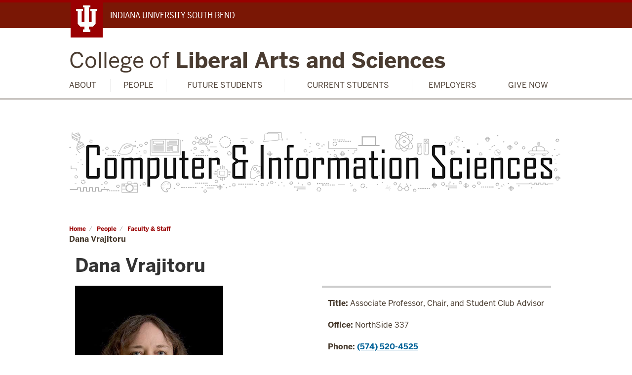

--- FILE ---
content_type: text/html; charset=UTF-8
request_url: https://cs.iusb.edu/people/vrajitoru.html
body_size: 22237
content:
<!DOCTYPE HTML>
<html class="no-js ie9" itemscope="itemscope" itemtype="https://schema.org/Webpage" lang="en">
<head prefix="og: https://ogp.me/ns# profile: https://ogp.me/ns/profile# article: https://ogp.me/ns/article#">
<meta charset="utf-8"/>
<meta content="width=device-width, initial-scale=1.0" name="viewport"/>
<meta content="IE=edge" https-equiv="X-UA-Compatible"/>
<title>Dr. Dana Vrajitoru: People: Computer Science: IU South Bend</title>
<meta name="title" content="">
<meta name="keywords" content="#"/>
 <meta name="description" content="Dr. Dana Vrajitoru" />

<link href="https://www.cs.iusb.edu/people/vrajitoru.html" itemprop="url" >
<link href="https://www.cs.iusb.edu/people/vrajitoru.html" rel="canonical">
<link href="https://assets.iu.edu/favicon.ico" rel="shortcut icon" type="image/x-icon">
<link rel="preload" href="https://fonts.iu.edu/style.css?family=BentonSans:regular,bold%7CBentonSansCond:regular%7CGeorgiaPro:regular=swap" as="style">
<link href="https://assets.iu.edu/web/fonts/icon-font.css" rel="stylesheet">
<link href="https://assets.iu.edu/web/3.x/css/iu-framework.min.css" rel="stylesheet" type="text/css">
<link href="https://assets.iu.edu/brand/3.x/brand.css" rel="stylesheet" type="text/css">
<link href="https://assets.iu.edu/search/3.x/search.css" rel="stylesheet" type="text/css">
<link href="https://www.cs.iusb.edu/_assets/css/site.css" rel="stylesheet" type="text/css">
	
  <!-- Open Graph -->
  <meta property="og:title" content="Dr. Dana Vrajitoru: People: Computer Science: IU South Bend" />
  <meta property="og:description" content="Dr. Dana Vrajitoru"  />
  <meta property="og:url" content="https://www.cs.iusb.edu/people/vrajitoru.html" />
  <meta  property="og:site_name" content="Dr. Dana Vrajitoru: People: Computer Science: IU South Bend"/>
  <meta property="og:locale" content="en_US" />
  <meta property="og:type" content="website" />
  <!-- Schema.org Markup ... -->
  <meta itemprop="name" content="Dr. Dana Vrajitoru: People: Computer Science: IU South Bend" />
<meta itemprop="description" content="Dr. Dana Vrajitoru" />	
<!-- Twitter-->
<meta name="twitter:title" content="Dr. Dana Vrajitoru: People: Computer Science: IU South Bend" />
<meta name="twitter:description" content="Dr. Dana Vrajitoru" />
<meta name="twitter:card" content="summary" />
	
<script src="https://assets.iu.edu/web/1.5/libs/modernizr.min.js"></script> 
<!--[if lt IE 9]>
        <script src="//html5shim.googlecode.com/svn/trunk/html5.js"></script>
    <![endif]--> 

<!--
<script type="text/javascript">//
(function(i,s,o,g,r,a,m){i['GoogleAnalyticsObject']=r;i[r]=i[r]||function(){
  (i[r].q=i[r].q||[]).push(arguments)},i[r].l=1*new Date();a=s.createElement(o),
  m=s.getElementsByTagName(o)[0];a.async=1;a.src=g;m.parentNode.insertBefore(a,m)
  })(window,document,'script','//www.google-analytics.com/analytics.js','ga');

  ga('create', 'UA-21241748-1', 'auto');
  ga('require', 'displayfeatures');
  ga('send', 'pageview');
// </script>-->

</head>
<body class="mahogany no-banner has-page-title">

<!--<noscript><iframe height="0" src="https://www.googletagmanager.com/ns.html?id=#" width="0"></iframe></noscript>
<script type="text/javascript">// <![CDATA[
(function(w,d,s,l,i){w[l]=w[l]||[];w[l].push({'gtm.start':
new Date().getTime(),event:'gtm.js'});var f=d.getElementsByTagName(s)[0],
j=d.createElement(s),dl=l!='dataLayer'?'&l='+l:'';j.async=true;j.src=
'//www.googletagmanager.com/gtm.js?id='+i+dl;f.parentNode.insertBefore(j,f);
})(window,document,'script','dataLayer','#');
// ]]></script>-->

<div id="skipnav">
  <ul>
    <li> <a href="#content">Skip to Content</a> </li>
    <li> <a href="#nav-main">Skip to Main Navigation</a> </li>
    <li> <a href="#search">Skip to Search</a> </li>
  </ul>
  <hr>
</div>
<div id="branding-bar" class="iusb" itemscope="itemscope" itemtype="https://schema.org/CollegeOrUniversity" role="complementary" aria-labelledby="campus-name">
  <div class="row pad"> <img src="../docs/trident-large.jpg" alt="IU" />
    <p id="iu-campus"> <a href="https://www.iusb.edu" title="Indiana University South Bend"> <span id="campus-name" class="show-on-desktop" itemprop="name">Indiana University South Bend</span> <span class="show-on-tablet" itemprop="name">Indiana University South Bend</span> <span class="show-on-mobile" itemprop="name">IU South Bend</span> </a> </p>
  </div>
</div>
<div id="toggles">
  <div class="row pad">
    <button class="button hide-for-large" data-toggle="offCanvas">Menu</button>
  </div>
</div>
<div class="off-canvas-wrapper-inner" data-off-canvas-wrapper="">
  <div class="off-canvas-content" data-off-canvas-content="">
    <header class="site-header" itemscope="itemscope" itemtype="https://schema.org/CollegeOrUniversity" role="banner">
      <div class="row pad">
        <h1><a class="title" href="https://clas.iusb.edu/index.html"><span>College of</span> Liberal Arts and Sciences</a></h1>
        <link href="https://www.cs.iusb.edu" itemprop="url" >
        <!--RA-->
        <meta itemprop="department" content="Computer and Information Sciences"/>
        <!--RA--> 
      </div>
    </header>
    <nav role="navigation" aria-label="Main" id="nav-main" itemscope="itemscope" itemtype="https://schema.org/SiteNavigationElement" class="main show-for-large">
      <ul class="row pad">
        <li class="show-on-sticky home"><a href="/" aria-label="Home">Home</a></li>
        <li class="first"><a href="../about.html">About</a></li>
        <li><a href="../people.html">People</a></li>
        <li><a href="../prospective_students.html">Future Students</a></li>
        <li><a href="../current_students.html">Current Students</a></li>
        <li><a href="../employers.html">Employers</a></li>
        <li><a href="../give_now.html">Give Now</a></li>
      </ul>
    </nav>
    <div class="bg-none text section" id="banner">
      <div class="row pad">
        <div class="full-width"> <a href="https://www.cs.iusb.edu"> <img src="../docs/COIS_Banner.jpg" alt="Computer and information Science Banner img that links back to home"></a> </div>
      </div>
    </div>
    <main class="wide" role="main"> 
      <!-- <div class="section page-title bg-none">
    <div class="row">
      <div class="layout">
      </div>
    </div>
  </div>
  <div class="collapsed bg-none section" id="content">
    <div class="row">
      <div class="layout">
        <div class="text">-->
      <div class="section breadcrumbs">
        <div class="row">
          <div class="layout">
            <ul itemscope="itemscope" itemtype="https://schema.org/BreadcrumbList">
              <li itemprop="itemListElement" itemscope="itemscope" itemtype="https://schema.org/ListItem"> <a href="../index.html" itemprop="item"> <span itemprop="name"><strong>Home</strong></span> </a>
                <meta content="1" itemprop="position"/>
              </li>
              <li itemprop="itemListElement" itemscope="itemscope" itemtype="https://schema.org/ListItem"> <a href="../people.html" itemprop="item"><span itemprop="name"><strong>People</strong></span></a>
                <meta content="2" itemprop="position"/>
              </li>
              <li itemprop="itemListElement" itemscope="itemscope" itemtype="https://schema.org/ListItem"> <a href="faculty_staff.html" itemprop="item"><span itemprop="name"><strong>Faculty & Staff</strong></span></a>
                <meta content="3" itemprop="position"/>
              </li>
              <!--
                    <li itemprop="itemListElement" itemscope="itemscope" itemtype="https://schema.org/ListItem">
                      <a href="vrajitoru.html" itemprop="item"><span itemprop="name">Dana Vrajitoru</span></a>
                      <meta content="4" itemprop="position"/></li>-->
            </ul>
            <strong>Dana Vrajitoru</strong> </div>
        </div>
      </div>
      <div class="section page-title bg-none">
        <div class="row">
          <div class="layout">
            <div class="collapsed bg-none section" id="content">
              <div class="row">
                <div class="layout">
                  <h2 class="section-title">Dana Vrajitoru</h2>
                  <div class="float-left one-half">
                    <figure class="media image" itemscope="itemscope" itemtype="https://schema.org/ImageObject"><img src="../docs/faculty/DanaVrajitoru.jpg"  alt=" Image of Dana Vrajitoru" width="300"/></figure>
                  </div>
                  <div class="float-right one-half">
                    <div class="panel">
                      <p dir="ltr"><span><strong>Title:</strong> Associate Professor, Chair, and Student Club Advisor</span></p>
                      <p dir="ltr"><span><strong>Office:</strong> NorthSide 337</span></p>
                      <p dir="ltr"><span><strong>Phone:</strong> <a href="tel:+1-574-520-4525"><strong>(574) 520-4525</strong></a></span></p>
                      <p dir="ltr"><span><strong>Email:</strong> <a href="mailto:dvrajito@iu.edu"><strong> dvrajito@iu.edu</strong></a></span></p>
                      <p dir="ltr"><span><strong>Web Page:</strong> <a href="https://www.cs.iusb.edu/&#126;dvrajito/"><strong>https://www.cs.iusb.edu/&#126;dvrajito/</strong></a></span></p>
                      
                      <!--
                        <p dir="ltr"><strong>Title:</strong><span>&#160;</span>Associate Professor and Student Club Advisor</p>
                        <p dir="ltr"><span><strong>Office:</strong>&#160;NS 337</span></p>
                        <p dir="ltr"><span><strong>Phone:</strong>&#160;(574)520-4525</span></p>
                        <p dir="ltr"><span><strong>Email:</strong>&#160; dvrajito@iu.edu</span></p>
                        <p dir="ltr"><span><strong>Web Page: </strong><a href="https://www.cs.iusb.edu/&#126;dvrajito/">https://www.cs.iusb.edu/&#126;dvrajito/</a></span></p>--> 
                    </div>
                  </div>
                </div>
                <!-- /.layout --> 
              </div>
            </div>
            <div class="collapsed bg-none section">
              <div class="row">
                <div class="layout">
                  <div class="text">
                    <p dir="ltr"><strong>Education</strong></p>
                    <ul>
                      <li dir="ltr"><span>1997 &#8211; Doctor of Science &#8211; University of Neuch&#226;tel, Switzerland</span></li>
                      <li dir="ltr"><span>1994 &#8211; Diploma of Computer Science, University of Neuch&#226;tel, Switzerland</span>
                      <li dir="ltr"><span>1993 &#8211; Diploma of Computer Science, University "Al. I. Cuza" Iasi, Romania</span>

                    </ul>
                    <p dir="ltr"><strong>Brief Biography</strong></p>
                    <p dir="ltr"><span>She grew up in Romania where she started her undergraduate studies at the University &#8220;Al. I. Cuza&#8221;, Iasi. As a teenager, she had a chance to spend a few months in Morocco where her father had a teaching job, and attended a local Spanish school. While in college in Iasi, she also studied singing and guitar at the People&#8217;s School of Arts. In 1991 she moved to Neuch&#226;tel Switzerland, where she first acquired a second undergraduate diploma, and then started graduate studies. As a graduate student she was also a motorcycle enthusiast, which later was an inspiration for some of her research projects.</span></p>
                    <p dir="ltr"><strong>Achievements&#160;</strong></p>
                    <p dir="ltr">Club Adviser of the Year Award, 2020.</p>
                    <p dir="ltr">Her paper &#8220;Global to Local for Path Decision using Neural Networks&#8221; was awarded Best Presentation in the session Neural Network and Machine Learning of the International Conference on Pattern Recognition And Artificial Intelligence in 2018.
                    <p dir="ltr">Her paper &#8220;Shared Memory Genetic Algorithms in a Multi-Agent Context&#8221; was nominated for the Best Paper award in the category Parallel Evolutionary Systems at the Genetic and Evolutionary Computation Conference in 2010.</p>
                    <p dir="ltr"><span><strong>Research Interests&#160;</strong></span></p>
                    <p dir="ltr"><span>Research interests: genetic algorithms; intelligent systems; simulation and modeling; parallel computation; information retrieval; artificial intelligence.</span></p>
                    <p dir="ltr"><strong>Recent Grants&#160;</strong></p>
                    <ul>
                      <li dir="ltr"><span>IUSB Seed Grant, Teaching with Technology Grant, $549, 2015.</span></li>
                      <li dir="ltr">IUSB UCET Distance Learning Development for the course C151 Multiuser Operating Systems, $300, 2011.</li>
                    </ul>
                    <p dir="ltr"><strong>Selected Publications&#160;</strong></p>
                    <ul>
                      <li dir="ltr"><span>D. Vrajitoru (2019): Trajectory optimization for car races using genetic algorithms. In <i>Proceedings of the Genetic and Evolutionary Computations Conference</i>, Prague, July, Companion Volume, pp 85-86.</span></li>

                      <li dir="ltr"><span>D. Vrajitoru (2018): Global to Local for Path Decision using Neural Networks. In <i>Proceeding of the Pattern Recognition and Artificial Intelligence Conference (PRAI)</i>, ACM International Conference Proceedings Series, August 15-17, Union, NJ, pp. 117-123.</span></li>

                      <li dir="ltr"><span>D. Vrajitoru, K. Albelihi (2016): Noise and Error Prediction for Neural Networks. In <i>Proceedings of the 18th International Conference on Artificial Intelligence</i>, July 25-28, Las Vegas, NV, pp 342-348.</span></li>
                      <li dir="ltr">D. Vrajitoru, P. Toprac (2016): Games Programming in Computer Science Education. In <i>Proceedings of the 12th International Conference on Frontiers in Education: Computer Science and Computer Engineering (FECS&#8217;16)</i>, July 25-28, Las Vegas, NV, pp 10-14.</li>
                      <li dir="ltr">D. Vrajitoru (2015): A Pattern-Based Bayesian Network for the Game of Nine Men&#8217;s Morris. In <i>Proceedings of the Foundations of Digital Games Conference</i>, June 22-25, Pacific Grove, CA, p. 29.</li>
                      <li dir="ltr">K. Albelihi, D. Vrajitoru (2015): An Application of Neural Networks to an Autonomous Car Driver. <i>The 17th International Conference on Artificial Intelligence</i>, July 27-30, Las Vegas, pp 716-722.</li>
                      <li dir="ltr">D. Vrajitoru, W. Knight (2014): <i>Practical Analysis of Algorithms</i>, Springer, Theoretical Computer Science Series.</li>
                      <li dir="ltr">D. Vrajitoru (2013): <i>The 2D Games Journey</i>, Creative Space.</li>
                    </ul>
                  </div>
                </div>
                <!-- /.layout --> 
              </div>
            </div>
          </div>
        </div>
      </div>
    </main>
    <section class="section bg-mahogany dark skirt">
      <div class="row pad"> 
        <!--RA	<div class="skirt-nav">
                  <div class="column">
                    <h4>Services</h4>
                    <ul>
                      <li><a href="https://canvas.iu.edu/">Canvas</a></li>
                      <li><a href="https://one.iu.edu">One.IU</a></li>
                    </ul>
                  </div>

                  <div class="column">
                    <h4>Find</h4>
                    <ul>
                      <li><a href="https://people.iu.edu/">People</a></li>
                      <li><a href="http://phonebook.iu.edu/dept/listing.cfm?cc=SB">Directories</a></li>
                      <li><a href="https://clas.iusb.edu/about/big-list.html">A-Z Big List</a></li>
                      <li><a href="https://www.iusb.edu/registrar/schedulelanding.php">Class Schedule</a></li>
                      <li><a href="https://www.iusb.edu/registrar/calendars/index.php">Academic Calendar</a></li>
                    </ul>
                  </div>

                  <div class="column">
                    <h4>Email</h4>
                    <ul>
                      <li><a href="https://uits.iu.edu/exchange">Outlook Web Access</a></li>
                      <li><a href="https://umail.iu.edu/">Umail</a></li>
                      <li><a href="https://imail.iu.edu/">Imail</a></li>
                      <li><a href="https://google.iu.edu">Gmail at IU</a></li>
                    </ul>
                  </div>

                  <div class="column">
                    <h4>Resources</h4>
                    <ul>
                      <li><a href="https://uits.iusb.edu">UITS</a></li>
                      <li><a href="https://kb.iu.edu/">Knowledge Base</a></li>
                      <li><a href="http://bulletins.iu.edu/iusb/2018-2019/">Campus Bulletin</a></li>
                      <li><a href="https://uits.iu.edu/box">Box.IU</a></li>
                      <li><a href="https://www.iu.edu/nondiscrimination/index.html">Non-discrimination Notice</a></li>
                      <li><a href="https://students.iusb.edu/registrar/policies/federally-required-disclosures.html">Federally Required Disclosures</a></li>
                    </ul>
                  </div>

                  <div class="column">
                    <h4>Library</h4>
                    <ul>
                      <li><a href="https://library.iusb.edu/">Franklin D. Schurz Library</a></li>
                      <li><a href="https://library.iusb.edu/werc">Wiekamp Educational Resource Commons</a></li>
                    </ul>
                  </div>
                </div> --> 
        
        <!--RA--> 
        <strong>Computer and Information Sciences</strong><!--TC 20190914 <b> to strong --> 
        <br>
        Indiana University South Bend <br>
        Northside Hall 301B <br>
        1700 Mishawaka Avenue <br>
        South Bend <br>
        Phone: <a href="tel:+1-574-520-5521"><strong>(574) 520-4335</strong></a> <br>
        Email: <a href="mailto:info@cs.iusb.edu"><strong>info@cs.iusb.edu</strong></a><br>
        
        <!--RA<div class="connect" itemscope="itemscope" itemtype="http://schema.org/CollegeOrUniversity">-->
        <div class="visually-hidden" itemscope="itemscope" itemtype="https://schema.org/CollegeOrUniversity">
          <p class="title" itemprop="name">Indiana University <span class="campus">South Bend</span></p>
          <address itemprop="address" itemscope="itemscope" itemtype="https://schema.org/PostalAddress">
          <span itemprop="streetAddress">1700 Mishawaka Ave</span><br>
          <span itemprop="addressLocality">South Bend</span>, <span itemprop="addressRegion">IN</span> <span itemprop="postalCode">46615</span><br>
          Phone: <span itemprop="telephone">574-520-4872</span>
          </address>
          <link href="https://www.iusb.edu/" itemprop="url">
          <img alt="" class="visually-hidden" height="250" itemprop="logo" src="https://www.cs.iusb.edu/docs/COIS_Banner.jpg" width="250">
          <link href="https://goo.gl/maps/K8nhiRSRQNM2" itemprop="hasMap">
          <span itemprop="geo" itemscope="itemscope" itemtype="https://schema.org/GeoCoordinates"> <span content="41.667116" itemprop="latitude"></span> <span content="-86.222093" itemprop="longitude"></span> </span> </div>
      </div>
    </section>
    <footer id="footer" role="contentinfo" itemscope="itemscope" itemtype="https://schema.org/CollegeOrUniversity">
      <div class="row pad">
        <p class="tagline">Fulfilling <span>the</span> Promise</p>
        <p class="signature"> <a href="https://www.iu.edu" class="signature-link signature-img"><img src="//assets.iu.edu/brand/3.x/iu-sig-formal.svg" alt="Indiana University" /></a> </p>
        <p class="copyright"> <a href="https://www.iu.edu/copyright/index.html">Copyright</a> &#169; 2021 <span class="line-break-small">The Trustees of <a href="https://www.iu.edu/" itemprop="url"> <span itemprop="name">Indiana University</span> </a></span><span class="hide-on-mobile"> | </span><span class="line-break"><a href="/privacy" id="privacy-policy-link">Privacy Notice</a> | <a href="https://accessibility.iu.edu/help" id="accessibility-link" title="Having trouble accessing this web page because of a disability? Visit this page for assistance.">Accessibility Help</a></span> </p>
      </div>
    </footer>
  </div>
  <!-- /.off-canvas-content --> 
</div>
<!-- /.off-canvas-wrappper-inner -->

<div id="offCanvas" class="off-canvas position-right" data-off-canvas="" data-position="right">
  <nav class="mobile off-canvas-list" role="navigation" aria-label="Mobile navigation" itemscope="itemscope" itemtype="https://schema.org/SiteNavigationElement">
    <ul class="row pad">
      <li class="show-on-sticky home"><a href="../index.html" aria-label="Home">Home</a></li>
      <li class="first"><a href="../about.html">About</a></li>
      <li><a href="../people.html">People</a></li>
      <li><a href="../prospective_students.html">Future Students</a></li>
      <li><a href="../current_students.html">Current Students</a></li>
      <li><a href="../employers.html">Employers</a></li>
      <li><a href="../give_now.html">Give Now</a></li>
      <!--RA<li class="show-on-sticky search search-img"><a class="search-toggle" href="/search"><img src="https://assets.iu.edu/web/3.x/css/img/search.png" alt="Search"/></a></li>-->
    </ul>
  </nav>
</div>

<!-- Include Javascript --> 
<script src="https://code.jquery.com/jquery-3.5.1.js" integrity="sha256-QWo7LDvxbWT2tbbQ97B53yJnYU3WhH/C8ycbRAkjPDc=" crossorigin="anonymous"></script><!--TC updated lib TC: 2020/10/29>--> 
<script src="https://assets.iu.edu/web/3.x/js/iu-framework.min.js?v=2"></script> 
<script src="https://www.cs.iusb.edu/_assets/js/site.js" type="text/javascript"></script>
</body>
</html>


--- FILE ---
content_type: text/css
request_url: https://assets.iu.edu/web/3.x/css/iu-framework.min.css
body_size: 148668
content:
@charset "UTF-8";
/*!
 * iu-framework
 * @version v3.1.45
 */
img,legend,textarea{max-width:100%}
button,img,legend{border:0}
h1,h2,h3,h4,h5,h6,p{text-rendering:optimizeLegibility}
a,ul.social [class*=" icon-"],ul.social [class^=icon-],ul.social-feed [class*=" icon-"],ul.social-feed [class^=icon-],ul.social-media [class*=" icon-"],ul.social-media [class^=icon-]{text-decoration:none}
.clearfix::after,.off-canvas-wrapper-inner::after,.pagination::after,.tabs::after,hr{clear:both}
#skipnav,.no-bullet,.slick-dots,nav.main ul{list-style:none}
#filter-results a:not(.button),#skipnav a,.accordion-content a:not(.button),.bg-dark .accordion-content a:not(.button),.bg-secondary .accordion-content a:not(.button),.bg-secondary.bg-dark .accordion-content a:not(.button),.callout a:not(.button),.feature a:not(.button),.figcaption a:not(.button),.panel a:not(.button),.quote a:not(.button),.stat a:not(.button),.text a,.ticker+a.more.top,blockquote a:not(.button),figcaption a:not(.button),table a:not(.button){text-decoration:underline}
/*! Begin IU Foundation Import */
/*! normalize.css v3.0.3 | MIT License | github.com/necolas/normalize.css */
html{font-family:sans-serif;-ms-text-size-adjust:100%;-webkit-text-size-adjust:100%}
.figcaption,article,aside,details,figcaption,figure,footer,header,hgroup,main,menu,nav,section,summary{display:block}
audio,canvas,progress,video{display:inline-block;vertical-align:baseline}
audio:not([controls]){display:none;height:0}
[hidden],template{display:none}
a:active,a:hover{outline:0}
abbr[title]{border-bottom:1px dotted}
dfn{font-style:italic}
mark{background:#ff0;color:#000}
small{font-size:80%}
sub,sup{font-size:75%;line-height:0;position:relative;vertical-align:baseline}
.button,img{vertical-align:middle}
sup{top:-.5em}
sub{bottom:-.25em}
img{height:auto;-ms-interpolation-mode:bicubic;display:inline-block}
.fb-page>span,.hide-for-portrait,.is-visible,.show-for-landscape{display:block!important}
svg:not(:root){overflow:hidden}
pre,textarea{overflow:auto}
code,kbd,pre,samp{font-family:monospace,monospace;font-size:1em}
button,input,optgroup,select,textarea{color:inherit;font:inherit;margin:0}
input,select{line-height:normal}
.help-text,em,i{font-style:italic}
a,b,em,i,small,strong{line-height:inherit}
button,select{text-transform:none}
button,html input[type=button],input[type=reset],input[type=submit]{-webkit-appearance:button;cursor:pointer}
button[disabled],html input[disabled]{cursor:not-allowed}
button::-moz-focus-inner,input::-moz-focus-inner{border:0;padding:0}
input[type=checkbox],input[type=radio]{box-sizing:border-box;padding:0}
input[type=number]::-webkit-inner-spin-button,input[type=number]::-webkit-outer-spin-button{height:auto}
input[type=search]{-webkit-appearance:textfield;box-sizing:content-box}
input[type=search]::-webkit-search-cancel-button,input[type=search]::-webkit-search-decoration{-webkit-appearance:none}
legend{padding:0}
optgroup{font-weight:700}
.subheader,body,code,h1,h2,h3,h4,h5,h6{font-weight:400}
.foundation-mq{font-family:"xsmall=0em&small=20em&medium=40em&large=64.0625em&xlarge=75em&xxlarge=90em"}
html{font-size:100%;box-sizing:border-box}
*,::after,::before{box-sizing:inherit}
body{padding:0;margin:0;font-family:BentonSansRegular,Helvetica,Arial,sans-serif;line-height:1.5;color:#45382B;background:#fff}
select{width:100%}
#map_canvas embed,#map_canvas img,#map_canvas object,.map_canvas embed,.map_canvas img,.map_canvas object,.mqa-display embed,.mqa-display img,.mqa-display object{max-width:none!important}
button{overflow:visible;-webkit-appearance:none;-moz-appearance:none;background:0 0;padding:0;border-radius:.25rem;line-height:1}
[data-whatinput=mouse] button{outline:0}
.is-hidden{display:none!important}
blockquote,dd,div,dl,dt,form,h1,h2,h3,h4,h5,h6,li,ol,p,pre,td,th,ul{margin:0;padding:0}
dl,h1,h2,h3,h4,h5,h6,ol,p,ul{margin-bottom:1.25rem}
ol,ol ol,ol ul,ul,ul ol,ul ul{margin-left:1.25rem}
p{font-size:inherit;line-height:1.6}
h1,h2,h3,h4,h5,h6{font-family:BentonSansBold,Helvetica,Arial,sans-serif;font-style:normal;color:#333;margin-top:0;line-height:1.15}
code,kbd{background-color:#EDEBEB;font-family:Consolas,"Liberation Mono",Courier,monospace}
h1 small,h2 small,h3 small,h4 small,h5 small,h6 small{color:#404041;line-height:0}
h1{font-size:1.75rem}
h2{font-size:1.5rem}
h3{font-size:1.375rem}
h4{font-size:1.25rem}
h5{font-size:1.125rem}
h6{font-size:1rem}
@media screen and (min-width:40em){h1{font-size:2.75rem}
h2{font-size:2.3125rem}
h3{font-size:1.6875rem}
h4{font-size:1.4375rem}
h5{font-size:1.125rem}
h6{font-size:1rem}
}
a{background-color:transparent;color:#006298;cursor:pointer}
a:focus,a:hover{color:#01426A}
a img{border:0}
hr{box-sizing:content-box;max-width:64rem;height:0;border-right:0;border-top:0;border-bottom:1px solid #EDEBEB;border-left:0;margin:1.25rem auto}
dl,ol,ul{line-height:1.6;list-style-position:outside}
li{font-size:inherit}
ul{list-style-type:disc}
ol ol,ol ul,ul ol,ul ul{margin-bottom:0}
dl dt{margin-bottom:.3rem}
blockquote{margin:0 0 1.25rem;padding:0 1.25rem 0 1.1875rem;border-left:1px solid #404041}
blockquote,blockquote p{line-height:1.6;color:#45382B}
cite{display:block;font-size:1rem;color:#6e635a}
cite:before{content:'\2014 \0020'}
abbr{color:#45382B;cursor:help;border-bottom:1px dotted #191919}
code{color:#191919;border:1px solid #EDEBEB;padding:.125rem .3125rem .0625rem}
kbd{padding:.125rem .25rem 0;margin:0;color:#191919;border-radius:.25rem}
.subheader{margin-top:.2rem;margin-bottom:.5rem;line-height:1.4;color:#191919}
.button,.stat{line-height:1}
.stat{font-size:2.5rem}
p+.stat{margin-top:-1rem}
.no-bullet{margin-left:0}
.text-left{text-align:left}
.text-right{text-align:right}
#skipnav a,.button,.input-group-button,.input-group-label,.text-center,nav.main li{text-align:center}
.text-justify{text-align:justify}
@media screen and (min-width:20em){.small-text-left{text-align:left}
.small-text-right{text-align:right}
.small-text-center{text-align:center}
.small-text-justify{text-align:justify}
}
@media screen and (min-width:40em){.medium-text-left{text-align:left}
.medium-text-right{text-align:right}
.medium-text-center{text-align:center}
.medium-text-justify{text-align:justify}
}
.show-for-print{display:none!important}
@media print{blockquote,img,pre,tr{page-break-inside:avoid}
*{background:0 0!important;color:#000!important;box-shadow:none!important;text-shadow:none!important}
.show-for-print{display:block!important}
.hide-for-print{display:none!important}
table.show-for-print{display:table!important}
thead.show-for-print{display:table-header-group!important}
tbody.show-for-print{display:table-row-group!important}
tr.show-for-print{display:table-row!important}
td.show-for-print,th.show-for-print{display:table-cell!important}
a,a:visited{text-decoration:underline}
a[href]:after{content:" (" attr(href) ")"}
.ir a:after,a[href^='javascript:']:after,a[href^='#']:after{content:''}
abbr[title]:after{content:" (" attr(title) ")"}
blockquote,pre{border:1px solid #191919}
thead{display:table-header-group}
img{max-width:100%!important}
@page{margin:.5cm}
h2,h3,p{orphans:3;widows:3}
h2,h3{page-break-after:avoid}
}
.button{display:inline-block;cursor:pointer;-webkit-appearance:none;border:1px solid transparent;border-radius:20px;padding:.5625em 1em;margin:0 0 1rem;font-size:1rem;background-color:#900;color:#fff}
[data-whatinput=mouse] .button{outline:0}
.button:focus,.button:hover{background-color:transparent}
.button.tiny{font-size:.6rem}
.button.small{font-size:.75rem}
.button.large{font-size:1.25rem}
.button.expanded{display:block;width:100%;margin-left:0;margin-right:0}
.button.primary{background-color:#2199e8;color:#fff}
.button.primary:focus,.button.primary:hover{background-color:#147cc0;color:#fff}
.button.secondary{background-color:#777;color:#fff}
.button.secondary:focus,.button.secondary:hover{background-color:#5f5f5f;color:#fff}
.button.success{background-color:#3adb76;color:#fff}
.button.success:focus,.button.success:hover{background-color:#22bb5b;color:#fff}
.button.warning{background-color:#ffae00;color:#fff}
.button.warning:focus,.button.warning:hover{background-color:#cc8b00;color:#fff}
.button.alert{background-color:#ec5840;color:#fff}
.button.alert:focus,.button.alert:hover{background-color:#da3116;color:#fff}
.button.hollow{border:1px solid #2199e8;color:#2199e8}
.button.hollow,.button.hollow:focus,.button.hollow:hover{background-color:transparent}
.button.hollow:focus,.button.hollow:hover{border-color:#0c4d78;color:#0c4d78}
.button.hollow.primary{border:1px solid #2199e8;color:#2199e8}
.button.hollow.primary:focus,.button.hollow.primary:hover{border-color:#0c4d78;color:#0c4d78}
.button.hollow.secondary{border:1px solid #777;color:#777}
.button.hollow.secondary:focus,.button.hollow.secondary:hover{border-color:#3c3c3c;color:#3c3c3c}
.button.hollow.success{border:1px solid #3adb76;color:#3adb76}
.button.hollow.success:focus,.button.hollow.success:hover{border-color:#157539;color:#157539}
.button.hollow.warning{border:1px solid #ffae00;color:#ffae00}
.button.hollow.warning:focus,.button.hollow.warning:hover{border-color:#805700;color:#805700}
.button.hollow.alert{border:1px solid #ec5840;color:#ec5840}
.button.hollow.alert:focus,.button.hollow.alert:hover{border-color:#881f0e;color:#881f0e}
.button.disabled,.button[disabled]{opacity:.25;cursor:not-allowed}
.button.disabled:focus,.button.disabled:hover,.button[disabled]:focus,.button[disabled]:hover{background-color:#2199e8;color:#fff}
.button.disabled.primary,.button[disabled].primary{opacity:.25;cursor:not-allowed}
.button.disabled.primary:focus,.button.disabled.primary:hover,.button[disabled].primary:focus,.button[disabled].primary:hover{background-color:#2199e8;color:#fff}
.button.disabled.secondary,.button[disabled].secondary{opacity:.25;cursor:not-allowed}
.button.disabled.secondary:focus,.button.disabled.secondary:hover,.button[disabled].secondary:focus,.button[disabled].secondary:hover{background-color:#777;color:#fff}
.button.disabled.success,.button[disabled].success{opacity:.25;cursor:not-allowed}
.button.disabled.success:focus,.button.disabled.success:hover,.button[disabled].success:focus,.button[disabled].success:hover{background-color:#3adb76;color:#fff}
.button.disabled.warning,.button[disabled].warning{opacity:.25;cursor:not-allowed}
.button.disabled.warning:focus,.button.disabled.warning:hover,.button[disabled].warning:focus,.button[disabled].warning:hover{background-color:#ffae00;color:#fff}
.button.disabled.alert,.button[disabled].alert{opacity:.25;cursor:not-allowed}
.button.disabled.alert:focus,.button.disabled.alert:hover,.button[disabled].alert:focus,.button[disabled].alert:hover{background-color:#ec5840;color:#fff}
.button.dropdown::after{content:'';width:0;height:0;border:.4em inset;border-color:#fefefe transparent transparent;border-top-style:solid;border-bottom-width:0;position:relative;top:.4em;float:right;margin-left:1em;display:inline-block}
.button.arrow-only::after{margin-left:0;float:none;top:-.1em}
[type=text],[type=password],[type=date],[type=datetime],[type=datetime-local],[type=month],[type=week],[type=email],[type=number],[type=search],[type=tel],[type=time],[type=url],[type=color],textarea{display:block;box-sizing:border-box;width:100%;height:2.4375rem;padding:.5rem;border:1px solid #ccc;margin:0 0 1rem;font-family:inherit;font-size:1rem;color:#191919;background-color:#fefefe;box-shadow:inset 0 1px 2px rgba(25,25,25,.1);border-radius:0;transition:box-shadow .5s,border-color .25s ease-in-out;-webkit-appearance:none;-moz-appearance:none}
[type=text]:focus,[type=password]:focus,[type=date]:focus,[type=datetime]:focus,[type=datetime-local]:focus,[type=month]:focus,[type=week]:focus,[type=email]:focus,[type=number]:focus,[type=search]:focus,[type=tel]:focus,[type=time]:focus,[type=url]:focus,[type=color]:focus,textarea:focus{border:1px solid #999;background-color:#fafafa;outline:0;box-shadow:none;transition:box-shadow .5s,border-color .25s ease-in-out}
textarea{min-height:50px}
textarea[rows]{height:auto}
input:-ms-input-placeholder,textarea:-ms-input-placeholder{color:#404041}
input::placeholder,textarea::placeholder{color:#404041}
input:disabled,input[readonly],textarea:disabled,textarea[readonly]{background-color:#EDEBEB;cursor:not-allowed}
[type=submit],[type=button]{border-radius:20px;-webkit-appearance:none;-moz-appearance:none}
input[type=search]{box-sizing:border-box}
[type=file],[type=checkbox],[type=radio]{margin:0 0 1rem}
[type=checkbox]+label,[type=radio]+label{display:inline-block;margin-left:.5rem;margin-right:1rem;margin-bottom:0;vertical-align:baseline}
[type=checkbox]+label[for],[type=radio]+label[for]{cursor:pointer}
label>[type=checkbox],label>[type=radio]{margin-right:.5rem}
[type=file]{width:100%}
label{display:block;margin:0;line-height:1.8}
label.middle{margin:0 0 1rem;padding:.5625rem 0}
#filter-pagination-mobile,.flex-video,.form-error,.input-group,.pagination,table{margin-bottom:1rem}
.help-text{margin-top:-.5rem;font-size:.8125rem;color:#191919}
.input-group{display:table;width:100%}
.input-group>:first-child{border-radius:.25rem 0 0 .25rem}
.input-group>:last-child>*{border-radius:0 .25rem .25rem 0}
.input-group-button,.input-group-field,.input-group-label{margin:0;white-space:nowrap;display:table-cell;vertical-align:middle}
.input-group-label{padding:0 1rem;background:#EDEBEB;color:#191919;border:1px solid #404041;white-space:nowrap;width:1%;height:100%}
.input-group-label:first-child{border-right:0}
.input-group-label:last-child{border-left:0}
.input-group-field{border-radius:0;height:2.5rem}
.fieldset,select{border:1px solid #ccc}
.input-group-button{padding-top:0;padding-bottom:0;height:100%;width:1%}
.input-group-button a,.input-group-button button,.input-group-button input{margin:0}
.input-group .input-group-button{display:table-cell}
fieldset{border:0;padding:0;margin:0}
legend{margin-bottom:.5rem}
.fieldset{padding:1.25rem;margin:1.125rem 0}
.fieldset legend{background:#fff;padding:0 .1875rem;margin:0 0 0 -.1875rem}
select{height:2.4375rem;padding:.5rem 1.5rem .5rem .5rem;margin:0 0 1rem;font-size:1rem;font-family:inherit;color:#191919;background-color:#FAFAFA;border-radius:0;-webkit-appearance:none;-moz-appearance:none;background-image:url("data:image/svg+xml;utf8,<svg xmlns='http://www.w3.org/2000/svg' version='1.1' width='32' height='24' viewBox='0 0 32 24'><polygon points='0,0 32,0 16,24' style='fill: rgb%2825, 25, 25%29'></polygon></svg>");background-size:9px 6px;background-position:right -1rem center;background-origin:content-box;background-repeat:no-repeat}
.form-error,.is-invalid-label{color:#ec5840}
@media screen and (min-width:0\0){select{background-image:url([data-uri])}
}
select:disabled{background-color:#EDEBEB;cursor:not-allowed}
select::-ms-expand{display:none}
select[multiple]{height:auto;background-image:none}
.is-invalid-input:not(:focus){background-color:rgba(236,88,64,.1);border-color:#ec5840}
.form-error{display:none;margin-top:-.5rem;font-size:.75rem;font-weight:700}
.form-error.is-visible{display:block}
.hide{display:none!important}
.invisible{visibility:hidden}
@media screen and (max-width:0em),screen and (min-width:20em){.show-for-xsmall-only{display:none!important}
}
@media screen and (min-width:20em){.hide-for-small{display:none!important}
}
@media screen and (max-width:19.9375em){.hide-for-xsmall-only,.show-for-small{display:none!important}
}
@media screen and (min-width:20em) and (max-width:39.9375em){.hide-for-small-only{display:none!important}
}
@media screen and (max-width:19.9375em),screen and (min-width:40em){.show-for-small-only{display:none!important}
}
@media screen and (min-width:40em){.hide-for-medium{display:none!important}
}
@media screen and (max-width:39.9375em){.show-for-medium{display:none!important}
}
@media screen and (min-width:40em) and (max-width:64em){.hide-for-medium-only{display:none!important}
}
@media screen and (max-width:39.9375em),screen and (min-width:64.0625em){.show-for-medium-only{display:none!important}
}
@media screen and (min-width:64.0625em){.large-text-left{text-align:left}
.large-text-right{text-align:right}
.large-text-center{text-align:center}
.large-text-justify{text-align:justify}
.hide-for-large{display:none!important}
}
@media screen and (max-width:64em){.show-for-large{display:none!important}
}
@media screen and (min-width:64.0625em) and (max-width:74.9375em){.hide-for-large-only{display:none!important}
}
@media screen and (max-width:64em),screen and (min-width:75em){.show-for-large-only{display:none!important}
}
.show-for-sr,.show-on-focus{position:absolute!important;width:1px;height:1px;overflow:hidden;clip:rect(0,0,0,0)}
.show-on-focus:active,.show-on-focus:focus{position:static!important;height:auto;width:auto;overflow:visible;clip:auto}
@media screen and (orientation:landscape){.hide-for-portrait,.show-for-landscape{display:block!important}
.hide-for-landscape,.show-for-portrait{display:none!important}
}
.hide-for-landscape,.show-for-portrait{display:none!important}
@media screen and (orientation:portrait){.hide-for-portrait,.show-for-landscape{display:none!important}
.hide-for-landscape,.show-for-portrait{display:block!important}
}
.float-left{float:left!important}
.float-right{float:right!important}
.float-center{display:block;margin-left:auto;margin-right:auto}
.clearfix::after,.clearfix::before{content:' ';display:table}
.accordion{list-style-type:none;margin-left:0}
.accordion-title{display:block;padding:.5rem 2.5rem .5rem 1rem;color:#222;position:relative;border:1px solid #4A3C31;border-bottom:0}
:last-child:not(.is-active)>.accordion-title{border-bottom:1px solid #4A3C31}
.accordion-title:focus,.accordion-title:hover{background-color:#f4f4f4}
.accordion-title::before{content:'+';position:absolute;right:1rem;top:50%;margin-top:-.5rem}
.is-active>.accordion-title::before{content:'–'}
.accordion-content{padding:1.5rem;display:none;border:1px solid #4A3C31;border-bottom:0;background-color:#fff;color:#45382B}
:last-child>.accordion-content:last-child{border-bottom:1px solid #4A3C31}
.flex-video{position:relative;height:0;padding-bottom:75%;overflow:hidden}
.flex-video embed,.flex-video iframe,.flex-video object,.flex-video video{position:absolute;top:0;left:0;width:100%;height:100%}
.flex-video.widescreen{padding-bottom:56.25%}
.flex-video.vimeo{padding-top:0}
body,html{height:100%}
.off-canvas-wrapper{width:100%;overflow-x:hidden;position:relative;-webkit-backface-visibility:hidden;backface-visibility:hidden;-webkit-overflow-scrolling:auto}
.off-canvas-wrapper-inner{width:100%;min-height:100%;transition:transform .5s ease}
.off-canvas-wrapper-inner::after,.off-canvas-wrapper-inner::before{content:' ';display:table}
.off-canvas-content{min-height:100%;background:#fff;transition:transform .5s ease;-webkit-backface-visibility:hidden;backface-visibility:hidden;z-index:1;padding-bottom:.1px}
.js-off-canvas-exit{display:none;position:absolute;top:0;left:0;width:100%;height:100%;background:rgba(254,254,254,.25);cursor:pointer;transition:background .5s ease}
.off-canvas{position:absolute;background:#edecea;z-index:1;max-height:100%;overflow-y:auto;-ms-transform:translateX(0);transform:translateX(0)}
[data-whatinput=mouse] .off-canvas{outline:0}
.off-canvas.position-left{left:-300px;top:0;width:300px}
.is-open-left{-ms-transform:translateX(300px);transform:translateX(300px)}
.off-canvas.position-right{width:300px}
@media screen and (min-width:20em){.position-left.reveal-for-small{left:0;z-index:auto;position:fixed}
.position-left.reveal-for-small~.off-canvas-content{margin-left:300px}
.position-right.reveal-for-small{right:0;z-index:auto;position:fixed}
.position-right.reveal-for-small~.off-canvas-content{margin-right:300px}
}
@media screen and (min-width:40em){.position-left.reveal-for-medium{left:0;z-index:auto;position:fixed}
.position-left.reveal-for-medium~.off-canvas-content{margin-left:300px}
.position-right.reveal-for-medium{right:0;z-index:auto;position:fixed}
.position-right.reveal-for-medium~.off-canvas-content{margin-right:300px}
}
@media screen and (min-width:64.0625em){.position-left.reveal-for-large{left:0;z-index:auto;position:fixed}
.position-left.reveal-for-large~.off-canvas-content{margin-left:300px}
.position-right.reveal-for-large{right:0;z-index:auto;position:fixed}
.position-right.reveal-for-large~.off-canvas-content{margin-right:300px}
}
.pagination{margin-left:0}
.pagination::after,.pagination::before{content:' ';display:table}
.pagination li{font-size:.875rem;margin-right:.0625rem;border-radius:.25rem;display:none}
.pagination li:first-child,.pagination li:last-child{display:inline-block}
@media screen and (min-width:40em){.pagination li{display:inline-block}
}
.pagination a,.pagination button{color:#191919;display:block;padding:.1875rem .625rem;border-radius:.25rem}
.pagination a:hover,.pagination button:hover{background:#EDEBEB}
.pagination .current{padding:.1875rem .625rem;background:#900;color:#fff;cursor:default}
.pagination .disabled:hover,table tfoot tr,table thead tr{background:0 0}
.pagination .disabled{padding:.1875rem .625rem;color:#404041;cursor:not-allowed}
.pagination .ellipsis::after{content:'\2026';padding:.1875rem .625rem;color:#191919}
.pagination-previous a::before,.pagination-previous.disabled::before{content:'\00ab';display:inline-block;margin-right:.5rem}
.pagination-next a::after,.pagination-next.disabled::after{content:'\00bb';display:inline-block;margin-left:.5rem}
table{border-collapse:collapse;border-spacing:0;width:100%;border-radius:.25rem}
table tbody,table tfoot,table thead{border:1px solid #DDD;background-color:#fefefe}
table thead{background:#f8f8f8;color:#45382B}
table tfoot{background:#f1f1f1;color:#45382B}
table tfoot td,table tfoot th,table thead td,table thead th{padding:.5rem .625rem .625rem;font-weight:700;text-align:left}
table tbody tr:nth-child(even){background-color:#f1f1f1}
table tbody td,table tbody th{padding:.5rem .625rem .625rem}
@media screen and (max-width:64em){table.stack tfoot,table.stack thead{display:none}
table.stack td,table.stack th,table.stack tr{display:block}
table.stack td{border-top:0}
}
.tabs,.tabs-content{border:1px solid #EDEBEB}
table.scroll{display:block;width:100%;overflow-x:auto}
table.hover thead tr:hover{background-color:#f3f3f3}
table.hover tfoot tr:hover{background-color:#ececec}
table.hover tbody tr:hover{background-color:#f9f9f9}
table.hover tbody tr:nth-of-type(even):hover{background-color:#ececec}
.table-scroll{overflow-x:auto}
.table-scroll table{width:auto}
.tabs{margin:0;list-style-type:none;background:#fefefe}
.tabs::after,.tabs::before{content:' ';display:table}
.tabs.vertical>li{width:auto;float:none;display:block}
.tabs.simple>li>a{padding:0}
.tabs.simple>li>a:hover{background:0 0}
.tabs.primary{background:#2199e8}
.tabs.primary>li>a{color:#fefefe}
.tabs.primary>li>a:focus,.tabs.primary>li>a:hover{background:#1893e4}
.tabs-title{float:left}
.tabs-title>a{display:block;padding:1.25rem 1.5rem;line-height:1;font-size:.75rem}
.container--details .title,.feature .title,.h1,.h2,.h3,.h4,.h5,.h6,.lead,.letter-avatar>.letters,.panel .title,.panel--interactive .title,.profile.detail h2,.site-header .title,.ticker-section .section-title{font-family:BentonSansBold,Helvetica,Arial,sans-serif;line-height:1.15;font-weight:400}
.tabs-title>a:hover{background:#fefefe}
.tabs-title>a:focus,.tabs-title>a[aria-selected=true]{background:#EDEBEB}
.tabs-content{background:#fefefe;transition:all .5s ease;border-top:0}
.tabs-content.vertical{border:1px solid #EDEBEB;border-left:0}
.tabs-panel{display:none;padding:1rem}
.tabs-panel.is-active{display:block}
/*! End Foundation */
/*! Start IU Framework */
.no-margin{margin-top:0!important;margin-bottom:0!important}
.no-padding{padding-top:0!important;padding-bottom:0!important}
.pad-top{padding-top:40px!important}
:target::before{content:"";display:block;height:30px;margin:0}
@media screen and (min-width:40em){.pad-top{padding-top:56px!important}
:target::before{height:60px;margin:-60px 0 0}
}
.none .bg-secondary{background-color:none}
.bg-crimson,.crimson .bg-secondary{background-color:#900}
.bg-mahogany,.mahogany .bg-secondary{background-color:#4A3C31}
.bg-gray,.gray .bg-secondary{background-color:#EDEBEB}
.bg-midnight,.midnight .bg-secondary{background-color:#006298}
.bg-midnight-dark{background-color:#01426A}
.bg-majestic,.majestic .bg-secondary{background-color:#66435A}
.bg-majestic-dark{background-color:#512A44}
.white .bg-secondary{background-color:#fff}
.bg-black,.black .bg-secondary{background-color:#191919}
.bg-full-black{background-color:#000}
.alert{border-left:3px solid #a7a9ab;padding:.25rem .5rem}
.alert.default{background:#eee;border-color:#a7a9ab}
.alert.success{background:#DDF4EA;border-color:#093}
.alert.info{background:#E9F6FC;border-color:#49afc7}
.alert.message{background:#FDF7E7;border-color:#f5bb17}
.alert.error{background:#FDEEE8;border-color:#f25b19}
.iu-notice.all-clear{background:#093}
.iu-notice.minor{background:#49afc7}
.iu-notice.moderate{background:#f5bb17}
.iu-notice.severe{background:#f25b19}
.iu-notice.extreme{background:#BD0000}
.bg-dark,.bg-dark h1,.bg-dark h2,.bg-dark h3,.bg-dark h4,.bg-dark h5{color:#fff}
.h1,.site-header .title{font-size:1.75rem}
.h2{font-size:1.5rem}
.h3,.letter-avatar>.letters,.ticker-section .section-title{font-size:1.375rem}
.container--details .title,.feature .title,.h4,.lead,.panel .title,.panel--interactive .title,.profile.detail h2{font-size:1.25rem}
.h5{font-size:1.125rem}
.h6{font-size:1rem}
@media screen and (min-width:40em){.container--details .title,.feature .title,.h1,.h2,.h3,.h4,.h5,.h6,.lead,.letter-avatar>.letters,.panel .title,.panel--interactive .title,.profile.detail h2,.site-header .title,.ticker-section .section-title{font-family:BentonSansBold,Helvetica,Arial,sans-serif;font-weight:400;line-height:1.15}
.h1,.site-header .title{font-size:2.75rem}
.h2{font-size:2.3125rem}
.h3,.letter-avatar>.letters,.ticker-section .section-title{font-size:1.6875rem}
.container--details .title,.feature .title,.h4,.lead,.panel .title,.panel--interactive .title,.profile.detail h2{font-size:1.4375rem}
.h5{font-size:1.125rem}
.h6{font-size:1rem}
.text,dl,ol,p,ul{font-size:1.25rem}
}
.title span,h1 span,h2 span,h3 span,h4 span,h5 span{font-family:BentonSansRegular,Helvetica,Arial,sans-serif}
.title span[itemprop],h1 span[itemprop],h2 span[itemprop],h3 span[itemprop],h4 span[itemprop],h5 span[itemprop]{font-family:BentonSansBold,Helvetica,Arial,sans-serif}
.more,.page-title .title,.page-title h1,b,strong{font-family:BentonSansBold,Arial,sans-serif}
b,strong{font-weight:400}
em{padding-right:2px}
main.language *{font-family:Helvetica,Arial,sans-serif!important;font-weight:400!important}
main.language * .button,main.language * b,main.language * h1,main.language * h2,main.language * h3,main.language * h4,main.language * h5,main.language * h6 .lead,main.language * strong{font-family:Helvetica,Arial,sans-serif!important;font-weight:700!important}
.text+h1,.text+h2,.text+h3,.text+h4,.text+h5,.text+h6,p+h1,p+h2,p+h3,p+h4,p+h5,p+h6,ul+h1,ul+h2,ul+h3,ul+h4,ul+h5,ul+h6{margin-top:2.5rem;margin-bottom:1.25rem}
pre{white-space:pre;white-space:pre-wrap;word-wrap:break-word;margin-bottom:15px}
pre code{display:block;padding:.5em;background:#FAFAFA;color:#333}
pre code .code-container{margin:10px 0;padding:5px;overflow-x:auto;line-height:1.3rem;font-weight:400}
address{font-size:1rem;font-style:normal;line-height:1.25;margin-bottom:1.25rem}
.page-title .title,.page-title h1{font-size:1rem;margin:0;line-height:1.5;text-transform:uppercase;font-weight:400}
.more{font-weight:400}
.bg-dark .more{color:#fff}
.trident{background-repeat:no-repeat;background-position:center center;height:0;padding:0;overflow:hidden}
.trident.white{background-image:url(img/trident-white.png)}
.tab-bar .trident{display:block;padding-top:45px;width:45px;background-size:25px}
.meta{font-family:BentonSansCondRegular,'Arial Narrow',Arial,sans-serif;font-weight:400;font-size:1.125rem;line-height:1.33333;text-transform:uppercase;color:#6e635a}
.meta+.meta{margin-top:-1rem}
.meta strong{font-family:BentonSansCondBold,Arial,sans-serif;font-weight:400}
.meta span{text-transform:none;color:#4A3C31}
.bg-dark .meta{color:#EDEDEA}
@media screen and (min-width:40em){address{font-size:1.25rem}
}
a[href$=".doc"]:before,a[href$=".docx"]:before,a[href$=".xlsx"]:before,a[href$=".ppt"]:before,a[href$=".pdf"]:before{display:none}
a[href$=".doc"]:after,a[href$=".docx"]:after,a[href$=".xlsx"]:after,a[href$=".ppt"]:after,a[href$=".pdf"]:after{font-family:iucomm;speak:none;font-style:normal;font-weight:400;font-variant:normal;text-transform:none;line-height:1;-webkit-font-smoothing:antialiased;-moz-osx-font-smoothing:grayscale;font-size:1rem;margin-left:4px}
a[href$=".pdf"]:after{content:"\f1c1"}
a[href$=".doc"]:after,a[href$=".docx"]:after{content:"\f1c2"}
a[href$=".xlsx"]:after{content:"\f1c3"}
a[href$=".ppt"]:after{content:"\f1c4"}
span.glyph{position:relative}
span.glyph:before{position:absolute}
span.glyph.uc:before{top:-7px;left:20%}
span.glyph.grave-accent:before{content:'\0060'}
span.glyph.diaeresis:before{content:'\00A8'}
span.glyph.acute-accent:before{content:'\00B4'}
span.glyph.cedilla:before{content:'\0060'}
span.glyph.circumflex:before{content:'\02C6'}
span.glyph.caron:before{content:'\02C7'}
span.glyph.macron:before{content:'\02C9';left:3px}
span.glyph.breve:before{content:'\02D8'}
span.glyph.dot-above:before{content:'\02D9'}
span.glyph.ring-above:before{content:'\02DA'}
span.glyph.small-tilde:before{content:'\02DC'}
span.glyph.double-acute-accent:before{content:'\02DD'}
ul.circle li{list-style-type:circle}
ul.square li{list-style-type:square}
ul.inline{margin:0;padding:0;list-style-type:none}
ul.inline li{display:inline}
ul.separators li:before{content:"/";margin:0 12px 0 8px;color:#ACA39A}
dl dd.highlight,dl.meta dd{color:#4A3C31}
ul.separators li:first-child:before{content:"";margin:0}
dl{margin-bottom:.75em}
dl dt{font-family:BentonSansBold,Arial,sans-serif;font-weight:400;margin-top:.75em}
.off-canvas-list li a.more,.ticker .title,.ticker .title span[itemprop],.ticker+a.more.top,.ticker-section .lw_widget_results .title,dl dd.highlight,dl.meta dd,dl.meta dt{font-family:BentonSansRegular,'Arial Narrow',Arial,sans-serif;font-weight:400}
dl dd{margin:0}
dl dt.hidden{display:none!important}
dl.meta{font-size:1rem;text-transform:none}
.banner--content .title,.belt-nav ul,.site-header .title,table caption,table thead tr td,table thead tr th,tbody td:before,ul.tabs .tab-title>a{font-family:BentonSansBold,Arial,sans-serif}
dl.inline dt:before{content:"";display:block;margin-bottom:4px}
dl.inline dd,dl.inline dt{display:inline}
.grid dl.inline dt:before{margin-bottom:4px}
dl.meta+dl.meta{margin-top:16px}
table caption,table thead tr td,table thead tr th,tbody td:before{font-weight:400;text-align:left}
table caption,td,th{padding:.25rem 0}
td,th,tr{vertical-align:middle;font-size:1rem}
.accordion-title,caption{font-size:1.25rem}
table li,table p{font-size:1rem}
.text table li,table li,table ol,table p,table ul{margin-bottom:0}
.bg-dark .full-width table,.bg-dark .text table,.bg-dark table{color:#45382B}
.bg-dark .full-width table caption,.bg-dark .text table caption,.bg-dark table caption{color:#fff}
.bg-dark .full-width table a:not(.button),.bg-dark .text table a:not(.button),.bg-dark table a:not(.button){color:#006298}
.bg-dark .full-width table a:not(.button):focus,.bg-dark .full-width table a:not(.button):hover,.bg-dark .text table a:not(.button):focus,.bg-dark .text table a:not(.button):hover,.bg-dark table a:not(.button):focus,.bg-dark table a:not(.button):hover{color:#01426A}
.search-results table tbody{border:none}
@media screen and (min-width:20em) and (max-width:39.9375em){table.mobile-labels td,table.mobile-labels tr{display:block}
table.mobile-labels thead{display:none}
table.mobile-labels tbody td{padding:.5rem}
table.mobile-labels tbody td:before{content:attr(data-label) ": "}
.grid>.grid-item:nth-child(n+2),.grid>li:nth-child(n+2){margin-top:1.25rem}
}
.grid::after,.grid::before,.row::after,.row::before{content:' ';display:table}
html.no-scroll.no-scrollbar{overflow-y:hidden}
.full-width>div:not(.one-third){width:100%}
@media screen and (max-width:39.9375em){.one-half+.one-half,.one-third+.one-third,.one-third+.two-thirds,.two-thirds+.one-third{margin-top:1.25rem}
.one-half.float-left,.one-half.float-right,.one-third.float-left,.one-third.float-right,.two-thirds.float-left,.two-thirds.float-right{float:none!important}
}
@media screen and (min-width:40em){.one-half,.one-third,.two-thirds{float:left;padding-left:.75rem;padding-right:.75rem}
.one-third{width:33.33333%}
.one-half{width:50%}
.two-thirds{width:66.66667%}
.one-third:nth-child(odd){padding-left:.1875rem}
.two-thirds:nth-child(even){padding-right:1.125rem;width:66.66666%}
.one-third:nth-child(even){padding-right:.1875rem}
.two-thirds:nth-child(odd){padding-left:1.125rem}
.one-third.first{padding-right:16px}
.one-third.middle{padding:0 8px}
.one-third.last{padding-left:16px}
}
.grid{margin-left:-12px;margin-right:-12px}
.grid>.grid-item{width:100%;float:left}
.grid>.grid-item:nth-of-type(1n){clear:none}
.grid::after,.grid>.grid-item:nth-of-type(1n+1){clear:both}
.grid>.grid-item:last-child{float:left}
.grid>.grid-item,.grid>li{padding-left:12px;padding-right:12px}
@media screen and (min-width:40em) and (max-width:64em){.grid.fourths>.grid-item:nth-child(n+3),.grid.fourths>li:nth-child(n+3){margin-top:1.25rem}
}
@media screen and (min-width:40em){.grid.halves>.grid-item:nth-child(n+3),.grid.halves>li:nth-child(n+3),.grid.thirds>.grid-item:nth-child(n+4),.grid.thirds>li:nth-child(n+4){margin-top:1.25rem}
.grid.fourths>.grid-item,.grid.halves>.grid-item{width:50%;float:left}
.grid.fourths>.grid-item:nth-of-type(1n),.grid.halves>.grid-item:nth-of-type(1n){clear:none}
.grid.fourths>.grid-item:nth-of-type(2n+1),.grid.halves>.grid-item:nth-of-type(2n+1){clear:both}
.grid.fourths>.grid-item:last-child,.grid.halves>.grid-item:last-child{float:left}
ul.grid.halves>li{width:50%;float:left}
.grid.thirds>.grid-item,ul.grid.thirds>li{width:33.33333%;float:left}
ul.grid.halves>li:nth-of-type(1n){clear:none}
ul.grid.halves>li:nth-of-type(2n+1){clear:both}
ul.grid.halves>li:last-child{float:left}
.grid.thirds>.grid-item:nth-of-type(1n){clear:none}
.grid.thirds>.grid-item:nth-of-type(3n+1){clear:both}
.grid.thirds>.grid-item:last-child{float:left}
ul.grid.thirds>li:nth-of-type(1n){clear:none}
ul.grid.thirds>li:nth-of-type(3n+1){clear:both}
ul.grid.thirds>li:last-child{float:left}
.float-left.one-half:first-of-type,.float-left.one-third:first-of-type,.float-left.two-thirds:first-of-type{padding-left:0;padding-bottom:1.25rem;padding-right:1.25rem}
.float-right.one-half:first-of-type,.float-right.one-third:first-of-type,.float-right.two-thirds:first-of-type{padding-bottom:1.25rem;padding-left:1.25rem}
}
@media screen and (min-width:64.0625em){.one-half>:last-child:not(figure),.one-third>:last-child:not(figure),.two-thirds>:last-child:not(figure){margin-bottom:0}
.grid.fourths>.grid-item{width:25%;float:left}
.grid.fourths>.grid-item:nth-of-type(1n){clear:none}
.grid.fourths>.grid-item:nth-of-type(4n+1){clear:both}
.grid.fourths>.grid-item:last-child{float:left}
.grid.fourths>.grid-item:nth-child(n+5),.grid.fourths>li:nth-child(n+5){margin-top:1.25rem}
}
.belt::after,.breadcrumbs ul::after,.feature::after,.feed-item::after,.form-row::after,.image-essay .figcaption,.image-essay::after,.panel::after,.row::after,.slick-track:after,.ticker .inner::after,[class^=lw_item]::after,ul.social::after{clear:both}
.grid-item>.panel,.grid-item>.panel--interactive,.grid-item>.stat{position:relative;height:100%}
#content{margin-top:1.25rem}
#content.bg-none{padding-top:0}
.section{position:relative;padding:40px 0}
.section.collapsed{padding-bottom:2.5rem}
.section.collapsed+.section{padding-top:0}
.section.breadcrumbs,.section.page-title{padding:0}
.section.horizontal-rule{border-bottom:1px solid #DDD}
.row{max-width:64rem;margin-left:auto;margin-right:auto;position:relative}
.row.pad{padding-left:12px;padding-right:12px}
.layout{width:100%;float:left;padding-left:.75rem;padding-right:.75rem}
.layout+.layout{margin-top:2.5rem}
@media screen and (min-width:64.0625em){.section{padding:56px 0}
.layout{width:75%;float:left;padding-left:.75rem;padding-right:.75rem;position:relative;left:25%}
#home .layout,.section .layout.breakout,.section.breakout .layout,.wide .layout{width:100%;padding-left:.75rem;padding-right:.75rem;position:static;margin-left:0;margin-right:0;float:left}
.no-section-nav .layout{margin-left:auto;margin-right:auto;left:auto}
.no-section-nav .layout,.no-section-nav .layout:last-child:not(:first-child){float:none;clear:both}
}
#skipnav{float:left;height:0;overflow:hidden;width:0}
#skipnav a{background:#fff;color:#000;left:-9999px;position:absolute;top:-9999px;width:12.5em;z-index:999}
#skipnav a:active,#skipnav a:focus{left:0;top:0}
#skipnav a:focus{outline:#fff solid .2rem;outline-offset:.2rem}
.visually-hidden{position:absolute;overflow:hidden;clip:rect(0 0 0 0);height:1px;width:1px;margin:-1px;padding:0;border:0}
.visually-hidden:active,.visually-hidden:focus,nav.main a{position:relative}
nav.main{padding-top:.75rem;padding-bottom:.75rem}
nav.main ul{display:table;margin-bottom:0;width:100%;text-transform:uppercase;font-size:1rem}
nav.main li{display:table-cell;border-left:1px solid #eee;padding:0 10px}
nav.main a{color:#4A3C31;display:inline-block}
nav.main a:after{content:'';display:block;margin:auto;height:2px;width:0;background:0 0;transition:width .15s ease,background-color .15s ease}
nav.main a:not(.current):focus:after{margin-bottom:-2px;content:none}
nav.main a:hover:after{width:100%;background:#80776f}
nav.main a.current:after,nav.main a:focus:after{width:100%;background:#900}
@media screen and (min-width:64.0625em){nav.main{position:relative;border-bottom:3px solid rgba(74,60,49,.3)}
nav.main li{position:relative;vertical-align:top}
nav.main li.first{border-left:none;padding-left:0;padding-right:5px;text-align:left}
nav.main li.last{padding-right:0;padding-left:5px;text-align:right}
nav.main li.show-on-sticky{display:none;border-left:none;padding:0;overflow:hidden;width:0}
nav.main li.show-on-sticky a{display:none;background-repeat:no-repeat;height:0;overflow:hidden;vertical-align:bottom;width:0}
nav.main li.show-on-sticky a:after{display:none}
nav.main li.home a{padding:0}
nav.main li.search a{padding:0;background-image:url(img/search.png);background-position:right center;background-size:.875rem}
nav.main li.search.search-img a{background:0 0}
nav.main.is-sticky{border-bottom:none;padding-top:0;padding-bottom:0;background:#7A1705;right:0;left:0;z-index:10!important;width:100%!important;transform:translate3d(0,0,0);transition:transform 420ms}
nav.main.is-sticky:after{content:"";bottom:-3px;position:absolute;width:100%;height:3px;background:rgba(74,60,49,.3)}
nav.main.is-sticky ul{font-size:.875rem}
nav.main.is-sticky li{border-left:1px solid #900;padding:14px 5px}
nav.main.is-sticky li a{color:#fff}
nav.main.is-sticky a.current:after{background:#ACA39A}
nav.main.is-sticky li.first,nav.main.is-sticky li.last{text-align:center}
nav.main.is-sticky li.show-on-sticky{display:table-cell}
nav.main.is-sticky li.show-on-sticky a{display:inline-block}
nav.main.is-sticky li.home{background-color:transparent!important;border-left:none;padding-left:5px;padding-right:5px;width:32px}
nav.main.is-sticky li.home a{font-size:0;height:auto;width:32px;-ms-transform:translateX(0);transform:translateX(0);animation:tridentslidein .4s ease}
nav.main.is-sticky li.home a:before{font-family:iucomm;speak:none;font-style:normal;font-weight:400;font-variant:normal;text-transform:none;line-height:1;-webkit-font-smoothing:antialiased;-moz-osx-font-smoothing:grayscale;content:"\f015";font-size:22px}
nav.main.is-sticky li.search{border-right:none;width:20px;padding-left:5px;padding-right:5px}
nav.main.is-sticky li.search a{width:20px;padding-top:24px;-ms-transform:translateX(0);transform:translateX(0);animation:searchslidein .4s ease}
nav.main.is-sticky li.search.search-img{padding:0}
nav.main.is-sticky li.search.search-img a{height:52px;width:36px;line-height:52px;padding-top:0;animation:searchslidein2 .4s ease}
nav.main.is-sticky li.search.search-img img{line-height:1;width:15px;height:auto;margin-top:-6px}
nav.main.is-sticky a:focus{outline-color:#fff}
nav.main.is-sticky .search-toggle:focus img{outline:#fff solid .125rem;outline-offset:.125rem}
.search-open nav.main.is-sticky li.search.search-img img{width:17px}
}
nav .big-nav li.first,nav .big-nav li.last{text-align:center}
@keyframes tridentslidein{0%,20%{width:0;transform:translateX(-50px)}
100%{width:32px;transform:translateX(0)}
}
@keyframes searchslidein{0%{width:0;padding:0;transform:translateX(50px)}
20%{width:0;transform:translateX(50px)}
100%{width:20px;transform:translateX(0)}
}
@keyframes searchslidein2{0%{width:0;padding:0;transform:translateX(50px)}
20%{width:0;transform:translateX(50px)}
100%{width:36px;transform:translateX(0)}
}
@media screen and (min-width:64.0625em){.section-nav nav{float:left;padding-left:.75rem;padding-right:.75rem;position:absolute;z-index:2;width:23%}
.section-nav nav>ul{border-left:1px solid #fff;border-right:1px solid #fff}
.section-nav ul{font-size:1rem;margin:0;list-style-type:none;background-color:#edecea}
.section-nav a{position:relative;display:block;color:#4A3C31;border-bottom:1px solid #fff;padding:.5rem 1rem;transition:background-color .3s}
.section-nav a:focus,.section-nav a:hover{background-color:#b7b1ad;color:#16120f;transition:color .3s}
.section-nav a.current:before{content:"";position:absolute;top:0;bottom:0;left:0;width:3px;background:#900}
.section-nav li>ul{display:none}
.section-nav li.current-trail ul{display:block;background-color:#dbd8d6}
.section-nav li.current-trail ul a{padding-left:1.75rem}
.section-nav li.current-trail li.current-trail ul{display:block;background-color:#d2cecc}
.section-nav li.current-trail li.current-trail ul a{padding-left:2.5rem}
.section-nav li.current-trail li.current-trail li.current-trail ul{display:block;background-color:#c9c5c1}
.section-nav li.current-trail li.current-trail li.current-trail ul a{padding-left:3.25rem}
.section-nav li.current-trail li.current-trail li.current-trail li.current-trail ul{display:block;background-color:#c0bbb7}
.section-nav li.current-trail li.current-trail li.current-trail li.current-trail ul a{padding-left:4rem}
.section-nav li.current-trail li.current-trail li.current-trail li.current-trail li.current-trail ul{display:block;background-color:#b7b1ad}
.section-nav li.current-trail li.current-trail li.current-trail li.current-trail li.current-trail ul a{padding-left:4.75rem}
}
.nav-secondary{position:absolute;top:16px;left:0;right:0;pointer-events:none}
.nav-secondary ul{float:right;pointer-events:fill;pointer-events:initial}
.nav-secondary ul li{font-size:.8125rem;text-transform:uppercase}
.nav-secondary ul li a{color:#4A3C31}
.nav-secondary ul li a:hover{color:#6b6258}
nav.main.dropdown a:not(.current):after,nav.main.dropdown a:not(.current):hover:after{display:none}
nav.main.dropdown a:focus:after{display:block}
nav.main.dropdown li>ul{display:none;left:0;position:absolute;top:24px;text-transform:none;width:auto;z-index:15;min-width:256px;max-width:256px;margin:0;padding:1rem 0 0}
nav.main.dropdown li.first>ul{left:-2px}
nav.main.dropdown li.last>ul{left:auto;right:-3px}
nav.main.dropdown li>ul a{display:block;padding:.25rem .5rem}
nav.main.dropdown li li,nav.main.dropdown.is-sticky li li{border-left:none;padding:0}
nav.main.dropdown li ul:hover,nav.main.dropdown li:hover>ul{display:block}
nav.main.dropdown li li{display:block;border-top:1px solid #DBD9D6;text-align:left}
nav.main.dropdown li li:first-child{border-top:none}
nav.main.dropdown li li a{background-color:#edecea;color:#4A3C31;box-shadow:0 3px 8px rgba(0,0,0,.5)}
nav.main.dropdown li li a:hover{background-color:#b7b1ad;color:#16120f;transition:color .3s,background-color .3s}
nav.main.dropdown.is-sticky li>ul{left:0;top:38px;border-top:none}
nav.main.dropdown.is-sticky li.last ul{left:auto;right:0}
nav.main.dropdown.is-sticky li li a{color:#4A3C31;padding:.25rem .5rem}
nav.main.dropdown.is-sticky li li a:hover{color:#16120f}
#home nav.main li ul{top:21px}
#home .is-sticky nav.main li ul{top:33px}
#toggles .button{border:none;border-radius:5px;float:right;margin:10px 0 8px 8px;pointer-events:initial}
#toggles button.button:focus,#toggles button.button:hover{background:#fff;color:#900}
#toggles button.button:focus{box-shadow:none;outline:#fff solid .125rem;outline-offset:.125rem}
.is-open-right{-ms-transform:translateX(0);transform:translateX(0)}
.off-canvas-wrapper-inner{position:relative}
.off-canvas-content{padding-top:50px;position:relative}
@media screen and (min-width:64.0625em){.off-canvas-content{padding-top:10px}
#toggles a.search-toggle:focus{border:1px solid #fff;box-shadow:0 0 3px #fff}
}
.gsc-search-box tbody{background:0 0;border:none}
.off-canvas.position-right{-webkit-overflow-scrolling:touch;position:fixed;right:0;top:50px;bottom:0;margin-top:3px;padding-bottom:2rem;transform:translate3d(300px,0,0);z-index:1;box-sizing:border-box;transition:all .5s ease}
.off-canvas.position-right h1,.off-canvas.position-right h2,.off-canvas.position-right h3,.off-canvas.position-right h4,.off-canvas.position-right h5,.off-canvas.position-right h6{padding-left:.5rem;margin:1.5rem 0 1rem}
.banner--content>:last-child,.carousel-features,.carousel-features .slick-slider,.text.banner :last-child{margin-bottom:0}
.is-open-right+.off-canvas{transform:translate3d(0,0,0);transition:all .35s ease-in-out}
.off-canvas-padding{padding:1.5rem}
.off-canvas-list ul{border-top:1px solid #dad8d6;font-size:1rem;padding:0;margin:0;list-style-type:none}
.off-canvas-list+.off-canvas-list ul{border-top:none}
.off-canvas-list li.has-children>ul{display:none}
.off-canvas-list li.has-children>a:first-child{width:calc(100% - 40px);border-right:1px solid #f6f5f5;margin-right:2.5rem}
.off-canvas-list li.has-children>a:first-child:after{position:absolute;content:'';right:-2px;background:#dad8d6;top:-1px;bottom:0;width:1px}
.off-canvas-list ul li{border-bottom:1px solid #dad8d6;position:relative}
.off-canvas-list ul li a{border-top:1px solid #f6f5f5;border-bottom-width:0!important;border-left:3px solid transparent;color:#120f0c;display:block;position:relative;padding:8px}
.off-canvas-list ul li a.current:before{content:"";position:absolute;top:-1px;bottom:0;left:-3px;width:3px;background:#900}
.off-canvas-list ul li a:hover{color:#463c30;background-color:transparent;border-bottom-width:0!important}
.off-canvas-list li a.more{padding:0!important;width:40px;height:42px;border-left:none;position:absolute;right:0;top:0;font-size:24px;text-align:center;line-height:42px}
.off-canvas-list ul.children{background-color:#dbd8d6;border-top:1px solid #a69d97;margin-left:0}
.off-canvas-list ul.children li{border-bottom-color:#bab1ac}
.off-canvas-list ul.children li.open{border-bottom:none}
.off-canvas-list ul.children a{border-top-color:#edecea}
.off-canvas-list ul.children li.has-children>a:first-child:after{background:#bab1ac}
.off-canvas-list ul.children ul.children{border-top-color:#70635a;background-color:#c9c5c1}
.off-canvas-list ul.children ul.children li{border-bottom-color:#a69d97}
.off-canvas-list ul.children ul.children a{border-top-color:#edecea}
.off-canvas-list ul.children ul.children ul.children{border-top-color:#70635a;background-color:#b7b1ad}
.off-canvas-list ul.children ul.children ul.children li{border-bottom-color:#70635a}
.off-canvas-list ul.children ul.children ul.children a{border-top-color:#e7e4e2}
#campus_alert,.iu-notice{position:relative;z-index:9}
@media screen and (max-width:64em){#campus_alert,.iu-notice{top:50px;padding-left:.75rem!important;padding-right:.75rem!important}
#campus_alert .contents,.iu-notice .contents{padding-left:0!important}
.off-canvas-wrapper-inner.is-open-right{-ms-transform:none;transform:none}
.off-canvas.position-right{z-index:9}
}
.banner,.bg-image,.bg-video{position:relative}
.bg-image::before,.bg-video::before{content:'';position:absolute;background:#EDEBEB;bottom:0;left:0;right:0;top:0}
.images-off .bg-image::before,.images-off .bg-video::before{display:none}
.banner.bg-video,.banner.image{padding:0}
.banner.image .bg-image-cover,.banner.image img,.banner.text-overlay .bg-image-cover,.banner.text-overlay img{left:50%;top:0;position:absolute;-ms-transform:translateX(-50%);transform:translateX(-50%)}
.banner--content .title{font-weight:400;line-height:1.15}
.text-overlay--content{position:relative;overflow:hidden}
.text-overlay--content::before{content:"";position:absolute;background:url(img/notch-dark.svg) right bottom no-repeat;right:0;bottom:0;width:1000px;height:1000px}
.belt-nav li,.text-overlay--content>*{position:relative}
.text-overlay--content .button:focus,.text-overlay--content .button:hover{border-color:#fff;color:#fff;background-color:transparent}
.js .banner.image .bg-image-cover,.js .banner.image img{opacity:0;transition:opacity .25s ease-in-out .15s}
.js .banner.image.loaded .bg-image-cover,.js .banner.image.loaded img,.slick-next:focus:before,.slick-next:hover:before,.slick-prev:focus:before,.slick-prev:hover:before{opacity:1}
.belt ul.social a:before,.bg-mahogany ul.social a:before,.skirt-nav a{transition:all .18s ease}
@media screen and (max-width:39.9375em){.banner.text-overlay .bg-image-cover,.text-image .bg-image-cover{position:relative;min-height:300px}
.banner--content{padding-top:40px;padding-bottom:40px}
.banner--content.text--content,.text-image{padding-top:0;padding-bottom:0}
.banner--content .title{font-size:1.375rem}
.banner.image{overflow:hidden}
.banner.image .bg-image-cover,.banner.image img{height:250px;position:relative;max-width:none}
.banner.text-overlay{padding-top:0}
.banner.text-overlay::before{display:none}
.text-overlay--content{padding-left:12px;padding-right:12px;margin-left:-12px;margin-right:-12px;background-color:rgba(0,0,0,.75)}
.text-overlay--content::before{background-image:url(img/notch-dark-w-bg.svg)}
.text-image .bg-image-cover{height:0;padding-top:66%}
}
@media screen and (min-width:40em){.banner--content .title{font-size:1.6875rem}
.banner--content .teaser{font-size:1.125rem}
.content-right .banner--content{float:right}
.banner.image{height:0;padding-top:33%;overflow:hidden;background:url(img/ajax-loader.gif) center center no-repeat #EDEDEA;font-size:0}
.banner.image .bg-image-cover,.banner.image img{width:100%;max-width:1800px}
.banner .text--content{max-width:660px}
.text-overlay{background-color:#191919}
.text-overlay--content{width:40%;padding:32px}
.text-image{min-height:300px}
.text-image .bg-image-cover{width:50%;max-width:1024px;left:50%}
.text-image--content{padding-left:0;padding-right:48px;width:50%}
.text-image.content-right .bg-image-cover{left:auto;right:50%}
.text-image.content-right .banner--content{padding-right:0;padding-left:48px}
}
@media screen and (min-width:64.0625em){.banner .text--content{max-width:66%}
.has-banner .breadcrumbs{margin-top:-110px;z-index:2}
.has-banner .breadcrumbs .layout,.has-banner .page-title .layout{left:222px;background:#fff;width:calc(100% - 222px);padding-left:45px;padding-right:45px;position:relative}
.has-banner .breadcrumbs .layout{padding-top:26px}
.has-banner .page-title .layout{padding-bottom:16px}
.has-banner.no-page-title .breadcrumbs{margin-bottom:1.25rem}
.has-banner.no-page-title .breadcrumbs .layout{padding-bottom:40px}
.has-banner main.no-section-nav .breadcrumbs .layout,.has-banner main.no-section-nav .page-title .layout{width:83.33333%;float:left;padding-right:.75rem;position:relative;left:8.33333%;padding-left:55px}
}
@media only screen and (min-width:1800px){.banner.text-overlay .bg-image-cover{max-width:1800px}
.banner.image{padding-top:600px}
}
.belt{font-size:.875rem;min-height:36px}
.belt::after,.belt::before{content:' ';display:table}
.belt ul.social{text-align:center;min-height:36px}
.belt ul.social li{margin:0 .25rem}
.belt ul.social a{color:#fff}
.belt ul.social a:focus:before,.belt ul.social a:hover:before{color:#4A3C31;background:#EDEDEA;border-color:#EDEDEA}
.belt .visually-hidden,.bg-mahogany ul.social a{color:#fff}
.bg-mahogany ul.social a:focus:before,.bg-mahogany ul.social a:hover:before{color:#4A3C31;background:#EDEDEA;border-color:#EDEDEA}
.belt-nav{margin-bottom:8px;min-height:1px}
.belt-nav ul,.breadcrumbs ul{margin:0;list-style-type:none}
.belt-nav ul{padding:0;font-weight:400;font-size:1rem;text-transform:uppercase;line-height:36px;text-align:center}
.belt-nav li{display:inline}
.belt-nav li:after{content:"";background:#A39E96;position:absolute;right:-1px;width:2px;top:4px;bottom:4px}
.belt-nav li:last-child:after{display:none}
.belt-nav a{color:#EDEDEA;padding:0 12px}
.belt-nav li:first-child a{padding-left:0}
.belt-nav li:last-child a{padding-right:0}
@media screen and (min-width:40em){.belt ul.social{text-align:right;margin-right:0}
.belt .half{width:50%;float:left}
.belt-nav{margin-bottom:0}
.belt-nav ul{text-align:left}
}
.breadcrumbs ul{padding:0;height:1rem;line-height:1.2}
.breadcrumbs ul::after,.breadcrumbs ul::before{content:' ';display:table}
.breadcrumbs li{display:block;float:left;font-size:.75rem}
.breadcrumbs li.unavailable{color:#999}
.breadcrumbs li.current{color:#333;position:absolute!important;width:1px;height:1px;overflow:hidden;clip:rect(0,0,0,0)}
.banner.image.parallax,.bg-image{position:relative}
.breadcrumbs li:before{content:"/";color:#aaa;margin:0 6px}
.breadcrumbs li:first-child:before{content:'';margin:0}
.breadcrumbs a{color:#900}
.site-header .title{font-weight:400;color:#4A3C31;float:left;margin-top:16px;margin-bottom:16px}
.site-header .title:focus,.site-header .title:hover{color:#4A3C31}
.site-header .title .small{display:block;color:#6e635a;font-size:1rem;margin-bottom:.125rem;margin-top:-.125rem;text-transform:uppercase}
.bg-image .panel a,.bg-image .panel h2,.bg-image .panel.stat a,.bg-image .panel.stat h2,.bg-image.text-overlay,.bg-image.text-overlay h2,.bg-image.text-overlay h3,.bg-image.text-overlay h4,.bg-image.text-overlay h5{color:#fff}
@media screen and (min-width:64.0625em){.site-header .title{margin-bottom:0}
}
.bg-image.no-content{min-height:275px}
.bg-image.parallax{overflow:hidden}
.bg-image-cover{background-repeat:no-repeat;background-position:center center;background-size:cover;position:absolute;top:0;left:0;width:100%;height:100%}
.slick-list,.slick-slider,.slick-track{position:relative;display:block}
.parallax .bg-image-cover{will-change:transform}
.bg-image .panel{background:rgba(0,0,0,.6)}
.bg-image .panel.stat{background:0 0}
.bg-image .panel.stat:before{background:url(img/notch-dark.svg) right bottom no-repeat}
@media screen and (min-width:40em){.bg-image.no-content{min-height:400px}
}
.slick-slider{box-sizing:border-box;-moz-box-sizing:border-box;-webkit-touch-callout:none;-webkit-user-select:none;-moz-user-select:none;-ms-user-select:none;user-select:none;-ms-touch-action:pan-y;touch-action:pan-y;-webkit-tap-highlight-color:transparent}
.slick-list{overflow:hidden;margin:0;padding:0}
.slick-list:focus{outline:0}
.slick-list.dragging{cursor:pointer;cursor:hand}
#filter-pagination-mobile .button.selector select:hover,.popover.open span.close:hover,.skirt-nav.accordion h4:hover,.slick-dots li,.slick-dots li button,.slick-next,.slick-prev{cursor:pointer}
.slick-slider .slick-track{-ms-transform:translate3d(0,0,0);transform:translate3d(0,0,0)}
.slick-track{left:0;top:0}
.slick-track:after,.slick-track:before{content:"";display:table}
.slick-loading .slick-track{visibility:hidden}
.slick-slide{float:left;min-height:1px;display:none}
[dir=rtl] .slick-slide{float:right}
.slick-slide img{display:block}
.slick-slide.slick-loading img{display:none}
.slick-slide.dragging img{pointer-events:none}
.slick-initialized .slick-slide{display:block}
.slick-loading .slick-slide{visibility:hidden}
.slick-vertical .slick-slide{display:block;height:auto;border:1px solid transparent}
@font-face{font-family:slick;src:url(fonts/slick.eot);src:url(fonts/slick.eot?#iefix) format("embedded-opentype"),url(fonts/slick.woff) format("woff"),url(fonts/slick.ttf) format("truetype"),url(fonts/slick.svg#slick) format("svg");font-weight:400;font-style:normal}
.slick-next,.slick-prev{position:absolute;display:block;line-height:0;font-size:0;top:50%;padding:0;border:none;outline:0}
.slick-next:focus,.slick-next:hover,.slick-prev:focus,.slick-prev:hover{outline:0;background:0 0;color:transparent}
.slick-next.slick-disabled:before,.slick-prev.slick-disabled:before{opacity:.25}
.slick-next:before,.slick-prev:before{line-height:1;color:#fff;-webkit-font-smoothing:antialiased;-moz-osx-font-smoothing:grayscale}
[dir=rtl] .slick-prev{left:auto;right:-25px}
.slick-prev:before{content:""}
.slick-next:before,[dir=rtl] .slick-prev:before{content:""}
[dir=rtl] .slick-next{left:-25px;right:auto}
[dir=rtl] .slick-next:before{content:""}
.slick-slider{margin-bottom:30px}
.slick-dots{position:absolute;bottom:-45px;display:block;text-align:center;padding:0;width:100%}
.slick-dots li{position:relative;display:inline-block;height:20px;width:20px;margin:0 5px;padding:0}
.slick-dots li button{border:0;background:0 0;display:block;height:20px;width:20px;outline:0;line-height:0;font-size:0;color:transparent;padding:5px}
.slick-dots li button:focus,.slick-dots li button:hover{outline:0}
.slick-dots li button:focus:before,.slick-dots li button:hover:before{opacity:1}
.slick-dots li button:before{position:absolute;top:0;left:0;content:"•";width:20px;height:20px;font-family:slick;font-size:12px;line-height:20px;text-align:center;color:#000;opacity:.25;-webkit-font-smoothing:antialiased;-moz-osx-font-smoothing:grayscale}
.slick-dots li.slick-active button:before{color:#000;opacity:.75}
.slick-list{margin-bottom:0!important}
.slick-loading .slick-list{background:url(img/ajax-loader.gif) center center no-repeat #fff}
.slick-slide{height:auto}
.slick-slide img{margin:0 auto}
.rotator .slick-list:focus{box-shadow:0 0 6px 2px #900}
.bg-dark .rotator .slick-list:focus{box-shadow:0 0 6px 2px #fff}
.rotator .slick-active:focus{float:left!important;position:relative}
.rotator .slick-active:focus:after{content:"";box-shadow:inset 0 0 3px 1px #900;height:100%;pointer-events:none;position:absolute;width:100%;top:0}
.bg-dark .rotator .slick-active:focus:after{box-shadow:inset 0 0 3px 1px #fff}
.slick-next:before,.slick-prev:before{font-family:iucomm;font-size:20px;opacity:1}
.slick-prev:before{margin-right:3px}
.slick-next:before{margin-left:3px}
.slick-prev{left:0}
.slick-next{right:0}
.slick-next,.slick-next:focus,.slick-prev,.slick-prev:focus{height:36px!important;width:36px!important;margin-top:0;transform:translate3d(0,-50%,0);background:rgba(153,0,0,.8);border-radius:0;color:#fff}
.slick-next:hover,.slick-prev:hover{background:#900}
.bg-crimson .slick-next,.bg-crimson .slick-prev{background:rgba(153,0,0,.8)}
.bg-crimson .slick-next:focus,.bg-crimson .slick-next:hover,.bg-crimson .slick-prev:focus,.bg-crimson .slick-prev:hover{background:rgba(153,0,0,.9)}
.bg-crimson .slick-next::before,.bg-crimson .slick-next::before:focus,.bg-crimson .slick-next::before:hover,.bg-crimson .slick-prev::before,.bg-crimson .slick-prev::before:focus,.bg-crimson .slick-prev::before:hover{color:#900}
.rotator .slick-next:focus,.rotator .slick-next:hover,.rotator .slick-prev:focus,.rotator .slick-prev:hover{background-color:maroon}
.bg-majestic .rotator .slick-list:focus,.secondary .majestic .rotator .slick-list:focus{box-shadow:0 0 6px 2px #6ECBED}
.slick-slide .figcaption,.slick-slide figcaption{margin-top:8px}
.at-a-glance .slick-next,.at-a-glance .slick-prev,.ticker .slick-next,.ticker .slick-prev{color:#fff;background-color:#5c5c5c}
.at-a-glance .slick-next:focus,.at-a-glance .slick-next:hover,.at-a-glance .slick-prev:focus,.at-a-glance .slick-prev:hover,.ticker .slick-next:focus,.ticker .slick-next:hover,.ticker .slick-prev:focus,.ticker .slick-prev:hover{color:#fff;background-color:#333}
.ticker ul.slick-track{margin:0}
.section.features{background-color:#F5F5F5;border-bottom:1px solid #B8B0AB;border-top:1px solid #B8B0AB;padding-bottom:0}
.section.features+.section.bg-gray{margin-top:0}
@media screen and (min-width:20em) and (max-width:39.9375em){.section.features .layout{padding:0}
}
.section.features.bg-dark .slick-list{background:#fff}
.section.features.bg-dark .slick-list .title,.section.features.bg-dark .slick-list p{color:#45382B}
.section.features.bg-dark .slick-list a.button{background:#900;border-color:#900}
.section.features.bg-dark .slick-list a.button:focus,.section.features.bg-dark .slick-list a.button:hover{background:0 0;border-color:#900;color:#900}
.bg-crimson .section.features.bg-dark .slick-list a:not(.button){background:rgba(0,0,0,.1);color:#8ED7F1}
.section.features.bg-crimson.bg-dark button.slick-next,.section.features.bg-crimson.bg-dark button.slick-prev{color:#fff;background:#900}
.section.features.bg-crimson.bg-dark a:not(.button){color:#006298;background:0 0;transition:all .18s}
.carousel-features .slick-list{background:#fff}
.carousel-features .slick-dots{top:265px;bottom:auto;margin:0;text-align:right;right:12px}
.carousel-features .no-images .slick-dots{top:auto;bottom:-4px;right:0;text-align:center}
.carousel-features .slick-dots li{margin:0}
.carousel-features .slick-dots li.slick-active button:before{color:#900;opacity:1}
.carousel-features .slick-active.slick-center.first .content,.carousel-features .slick-slide .content{border-left:1px solid #DBD9D6}
.carousel-features .slick-active.first .content{border-left-color:transparent}
.carousel-features .feature{text-align:center;background:#fff}
.carousel-features .content{margin-top:50px;position:relative;padding-right:24px;padding-left:24px}
.carousel-features a.button{width:auto;margin:0}
.carousel-features.slick-initialized a.button{position:absolute;bottom:0;left:24px;right:24px}
@media screen and (min-width:40em) and (max-width:64em){.carousel-features .content{padding-left:3rem;padding-right:3rem}
}
@media screen and (min-width:40em){.carousel-features .feature{text-align:left;position:relative}
.carousel-features .feature img{margin-bottom:24px}
#home .carousel-features .slick-list{border-left:1px solid #B8B0AB;border-right:1px solid #B8B0AB}
}
.ticker-section{overflow:hidden}
.ticker{margin-bottom:0;margin-left:0;padding:0 3.125rem;list-style-type:none}
.ticker:after,.ticker:before{content:'';position:absolute;left:-9999px;right:-9999px;height:1px;background:#B8B0AB}
.ticker .title{margin:0;font-size:.9375rem;line-height:1.2}
.ticker .inner::after,.ticker .inner::before{content:' ';display:table}
.ticker .inner{padding:14px 0;display:-ms-flexbox;display:flex;-ms-flex-direction:row;flex-direction:row;-ms-flex-align:center;align-items:center}
.ticker .date-cube,.ticker .media{display:block;height:68px;float:left;margin-right:12px;margin-bottom:0;overflow:hidden;padding:0;width:68px}
.ticker .date-cube{height:auto;width:auto}
.ticker .date-cube+.content,.ticker .date-cube+.visually-hidden+.content,.ticker .media+.content,.ticker .media+.visually-hidden+.content{width:calc(100% - 80px);float:left}
.ticker a{color:#4A3C31;display:inline-block}
.ticker+a.more.top{position:absolute;top:.1875rem;line-height:1.625rem;right:12px;color:#900}
.ticker+a.more{outline-color:#900}
.bg-dark .ticker+a.more{outline-color:#fff}
.ticker-section .lw_widget_results{margin-bottom:1px}
.ticker-section .lw_widget_results [class^=lw_item]{border-bottom:0}
.ticker-section .lw_widget_results .date-cube{float:none}
.ticker-section .lw_widget_results .cal_date{position:absolute;top:50%;-ms-transform:translateY(-50%);transform:translateY(-50%)}
.ticker-section .lw_widget_results .inner{display:-ms-flexbox;display:flex;-ms-flex-direction:row;flex-direction:row;-ms-flex-align:center;align-items:center}
.ticker-section .lw_widget_results .content{margin-bottom:0}
.ticker-section .lw_widget_results .title{margin:0;font-size:.9375rem;line-height:1.2}
.skirt,.skirt a,.skirt ul{font-size:.875rem}
.bg-dark.ticker-section .date-cube .cal_date_month,.bg-dark.ticker-section .date-cube .month{color:#fff}
.bg-crimson.ticker-section a:not(.button),.crimson .bg-secondary.ticker-section a:not(.button){color:#8ED7F1}
.bg-crimson.ticker-section a:not(.button):focus,.bg-crimson.ticker-section a:not(.button):hover,.crimson .bg-secondary.ticker-section a:not(.button):focus,.crimson .bg-secondary.ticker-section a:not(.button):hover{color:#5CC5EB}
.bg-crimson.ticker-section .slick-next:before,.bg-crimson.ticker-section .slick-prev:before,.crimson .bg-secondary.ticker-section .slick-next:before,.crimson .bg-secondary.ticker-section .slick-prev:before{color:#900}
.bg-crimson.ticker-section .slick-next:focus,.bg-crimson.ticker-section .slick-next:hover,.bg-crimson.ticker-section .slick-prev:focus,.bg-crimson.ticker-section .slick-prev:hover,.crimson .bg-secondary.ticker-section .slick-next:focus,.crimson .bg-secondary.ticker-section .slick-next:hover,.crimson .bg-secondary.ticker-section .slick-prev:focus,.crimson .bg-secondary.ticker-section .slick-prev:hover{background-color:maroon}
.bg-mahogany.ticker-section a:not(.button),.mahogany .bg-secondary.ticker-section a:not(.button){color:#8ED7F1}
.bg-mahogany.ticker-section a:not(.button):focus,.bg-mahogany.ticker-section a:not(.button):hover,.mahogany .bg-secondary.ticker-section a:not(.button):focus,.mahogany .bg-secondary.ticker-section a:not(.button):hover{color:#3AB7E4}
.bg-mahogany.ticker-section .slick-next:before,.bg-mahogany.ticker-section .slick-prev:before,.mahogany .bg-secondary.ticker-section .slick-next:before,.mahogany .bg-secondary.ticker-section .slick-prev:before{color:#4A3C31}
.bg-mahogany.ticker-section .slick-next:focus,.bg-mahogany.ticker-section .slick-next:hover,.bg-mahogany.ticker-section .slick-prev:focus,.bg-mahogany.ticker-section .slick-prev:hover,.mahogany .bg-secondary.ticker-section .slick-next:focus,.mahogany .bg-secondary.ticker-section .slick-next:hover,.mahogany .bg-secondary.ticker-section .slick-prev:focus,.mahogany .bg-secondary.ticker-section .slick-prev:hover{background-color:#3b3027}
.bg-majestic.ticker-section a:not(.button),.majestic .bg-secondary.ticker-section a:not(.button){color:#8ED7F1}
.bg-majestic.ticker-section a:not(.button):focus,.bg-majestic.ticker-section a:not(.button):hover,.majestic .bg-secondary.ticker-section a:not(.button):focus,.majestic .bg-secondary.ticker-section a:not(.button):hover{color:#6ECBED}
.bg-majestic.ticker-section .slick-next:before,.bg-majestic.ticker-section .slick-prev:before,.majestic .bg-secondary.ticker-section .slick-next:before,.majestic .bg-secondary.ticker-section .slick-prev:before{color:#66435A}
.bg-majestic.ticker-section .slick-next:focus,.bg-majestic.ticker-section .slick-next:hover,.bg-majestic.ticker-section .slick-prev:focus,.bg-majestic.ticker-section .slick-prev:hover,.majestic .bg-secondary.ticker-section .slick-next:focus,.majestic .bg-secondary.ticker-section .slick-next:hover,.majestic .bg-secondary.ticker-section .slick-prev:focus,.majestic .bg-secondary.ticker-section .slick-prev:hover{background-color:#57394c}
.bg-midnight.ticker-section a:not(.button),.midnight .bg-secondary.ticker-section a:not(.button){color:#77F2F2}
.bg-midnight.ticker-section a:not(.button):focus,.bg-midnight.ticker-section a:not(.button):hover,.midnight .bg-secondary.ticker-section a:not(.button):focus,.midnight .bg-secondary.ticker-section a:not(.button):hover{color:#3BEDED}
.bg-gray .text a:not(.button),.bg-midnight.ticker-section .slick-next:before,.bg-midnight.ticker-section .slick-prev:before,.bg-none .text a:not(.button),.gray .bg-secondary .text a:not(.button),.midnight .bg-secondary.ticker-section .slick-next:before,.midnight .bg-secondary.ticker-section .slick-prev:before{color:#006298}
.bg-midnight.ticker-section .slick-next:focus,.bg-midnight.ticker-section .slick-next:hover,.bg-midnight.ticker-section .slick-prev:focus,.bg-midnight.ticker-section .slick-prev:hover,.midnight .bg-secondary.ticker-section .slick-next:focus,.midnight .bg-secondary.ticker-section .slick-next:hover,.midnight .bg-secondary.ticker-section .slick-prev:focus,.midnight .bg-secondary.ticker-section .slick-prev:hover{background-color:#00527f}
.bg-crimson.ticker-section button,.bg-mahogany.ticker-section button,.bg-majestic.ticker-section button,.bg-midnight.ticker-section button,.crimson .bg-secondary.ticker-section button,.mahogany .bg-secondary.ticker-section button,.majestic .bg-secondary.ticker-section button,.midnight .bg-secondary.ticker-section button{background-color:#fff}
.bg-crimson.ticker-section button:focus,.bg-crimson.ticker-section button:hover,.bg-mahogany.ticker-section button:focus,.bg-mahogany.ticker-section button:hover,.bg-majestic.ticker-section button:focus,.bg-majestic.ticker-section button:hover,.bg-midnight.ticker-section button:focus,.bg-midnight.ticker-section button:hover,.crimson .bg-secondary.ticker-section button:focus,.crimson .bg-secondary.ticker-section button:hover,.mahogany .bg-secondary.ticker-section button:focus,.mahogany .bg-secondary.ticker-section button:hover,.majestic .bg-secondary.ticker-section button:focus,.majestic .bg-secondary.ticker-section button:hover,.midnight .bg-secondary.ticker-section button:focus,.midnight .bg-secondary.ticker-section button:hover{background:0 0}
.bg-crimson.ticker-section button:focus:before,.bg-crimson.ticker-section button:hover:before,.bg-mahogany.ticker-section button:focus:before,.bg-mahogany.ticker-section button:hover:before,.bg-majestic.ticker-section button:focus:before,.bg-majestic.ticker-section button:hover:before,.bg-midnight.ticker-section button:focus:before,.bg-midnight.ticker-section button:hover:before,.crimson .bg-secondary.ticker-section button:focus:before,.crimson .bg-secondary.ticker-section button:hover:before,.mahogany .bg-secondary.ticker-section button:focus:before,.mahogany .bg-secondary.ticker-section button:hover:before,.majestic .bg-secondary.ticker-section button:focus:before,.majestic .bg-secondary.ticker-section button:hover:before,.midnight .bg-secondary.ticker-section button:focus:before,.midnight .bg-secondary.ticker-section button:hover:before{color:#fff}
@media only screen and (min-width:420px){.ticker{padding:0 3.125rem}
}
@media screen and (min-width:40em){.ticker-section:before{top:52px}
.ticker .slick-list{border-left:1px solid #B8B0AB;border-right:1px solid #B8B0AB}
.ticker .inner{padding:10px}
.ticker .slick-active .inner{border-left:1px solid #DBD9D6}
.ticker .slick-active.first .inner{border-left-color:transparent}
.ticker .slick-active.slick-center.first .inner{border-left:1px solid #DBD9D6;border-right:1px solid #DBD9D6}
}
.skirt a{color:#fff}
.skirt ul{margin:0;padding:0;list-style-type:none}
.skirt .title,.skirt h2,.skirt h2 span,.skirt h3,.skirt h3 span{font-family:BentonSansCondBold;font-weight:400;text-transform:uppercase}
.skirt-nav h4,div.accordion-item{font-family:BentonSansRegular,'Arial Narrow',Arial,sans-serif;font-weight:400}
.skirt .title,.skirt h2{color:#fff;font-size:1rem!important;margin-top:0;margin-bottom:1.25rem;-webkit-font-smoothing:antialiased}
.skirt span.campus{display:block;clear:left;font-size:.75rem}
.skirt h3{font-size:.75rem}
.skirt address{font-style:normal;font-size:.9375rem;line-height:1.2;margin-bottom:1.25rem;color:#B8B0AB}
.skirt .connect{text-align:center}
.skirt .contact{margin-bottom:.5rem}
.skirt-nav{margin:0 -12px 24px}
.skirt-nav h4{font-size:.875rem;margin:0;padding:8px 0;position:relative}
.skirt-nav a{color:#B8B0AB}
.skirt-nav a:focus,.skirt-nav a:hover,.skirt-nav.accordion a{color:#fff}
.skirt-nav .column{border-top:1px solid #5c5046;border-bottom:1px solid #3b3027;padding-left:24px;padding-right:24px}
.skirt-nav.accordion{border:none;background-color:transparent}
.skirt-nav.accordion .column{padding-left:0;padding-right:0;border-bottom:0}
.skirt-nav.accordion h4{border-bottom:1px solid #3b3027;padding-left:12px;padding-right:12px}
.skirt-nav.accordion h4:after{font-family:Arial;content:"\002B";position:absolute;right:8px;top:0;line-height:32px;font-size:125%}
.skirt-nav.accordion .open h4:after{content:"\2212"}
.skirt-nav.accordion li{background:#5c5046;border-bottom:1px solid #3b3027;margin-bottom:0;padding:.5rem 24px}
.bg-dark .skirt-nav.accordion{border:none;background-color:transparent}
@media screen and (min-width:40em){.skirt .connect,.skirt-nav{float:left;position:relative}
.section.belt+.section.skirt{margin-top:-20px}
.skirt .connect{width:25%;padding-right:.75rem;left:-75%;padding-left:0;text-align:left}
.skirt .connect p:last-child{margin-bottom:0}
.skirt-nav{display:table;width:75%;padding-left:.75rem;left:25%;padding-right:0;margin:0}
.skirt-nav h4{font-size:.75rem;padding-top:0;margin-bottom:16px;text-transform:uppercase}
.skirt-nav h4+ul{display:block}
.skirt-nav .column{display:table-cell;width:auto;margin-bottom:0;padding-left:12px;padding-right:12px;border:none}
.skirt-nav .column:last-child{padding-right:0}
.skirt-nav li{margin-bottom:.5rem}
.skirt-nav li:last-child{margin-bottom:0}
}
.social-share{padding-bottom:24px;pointer-events:none}
.social-share a{pointer-events:auto}
.social-share .border.invert li{margin-right:20px}
.social-share .border.invert a{color:#333;font-size:.75rem}
.social-share .border.invert a:before{font-size:1.125rem;border:1px solid #ACA39A;color:#80756E;margin-right:4px;display:inline-block;margin-top:-1px}
.breadcrumbs+.social-share a{line-height:2rem}
.page-title+.social-share a{line-height:3rem}
@media screen and (min-width:40em){.social-share{position:absolute;top:0;left:0;right:0;padding:0;margin:0!important}
.social-share .border.invert li:last-child{margin-right:4px}
#home .social-share{top:1.5rem}
.share{float:right}
}
@media screen and (min-width:40em) and (max-width:64em){.social-share{display:block;position:relative;top:.5rem}
.social-share .share{float:left}
}
@media screen and (min-width:64.0625em){.ticker-section:after{bottom:56px}
.social-share{top:40px}
.social-share .layout{padding-right:0}
.social-share .border.invert a{text-align:center}
.social-share .border.invert a::before{display:block;margin:-1px 12px 0}
.social-share .border.invert li{margin-right:0}
.page-title+.social-share a{line-height:24px}
.has-banner .social-share .share{padding-right:32px}
.banner.image+main .breadcrumbs+.social-share{top:-45px}
.has-banner .page-title+.social-share{top:-45px;z-index:2}
.no-section-nav .social-share .layout{float:left;left:8.33333%;position:relative;width:83.33333%}
}
ul.tabs{margin-left:0;width:100%}
ul.tabs li.tab-title{width:50%}
ul.tabs .tab-title>a{border:1px solid #ACA39A;border-bottom:none;border-top-left-radius:.25rem;border-top-right-radius:.25rem;padding:.5rem;font-weight:400}
.accordion-item .accordion-title,.accordion-item:first-child .accordion-title:first-child,.accordion-item:last-child .accordion-title:last-child,.play-pause,:first-child .accordion-title:first-child,:last-child .accordion-title:last-child,:last-child:not(.is-active) .accordion-title{border-radius:0}
ul.tabs .tab-title.active>a{border-color:#900}
@media screen and (min-width:40em){ul.tabs .tab-title>a{padding:.5rem 2rem}
}
.section.bg-video{background-color:#EDEDEA;padding:0;height:0;overflow:hidden;margin-bottom:-1px}
.section.bg-video+.section{margin-top:0}
@media screen and (min-width:40em){.section.bg-video{padding-bottom:33.3333333%}
}
@media screen and (min-width:1800px){.section.bg-video{padding-bottom:600px}
}
@media screen and (max-width:39.9375em){.bg-video .play-controls,.bg-video-viewport{display:none!important}
.bg-video,.bg-video-viewport+.row{height:auto!important}
.bg-video .bg-image-cover{display:block;position:relative;height:213px}
}
@media screen and (min-width:40em){.touch.iumobile .bg-video .bg-image-cover{display:block;opacity:1}
.touch.iumobile .bg-video .bg-video-viewport{display:none}
.bg-video .bg-image-cover{opacity:1;transition:opacity .75s}
.bg-video.video-loaded .bg-image-cover{opacity:0}
.bg-video .bg-image-cover,.bg-video-viewport{left:50%;-ms-transform:translateX(-50%);transform:translateX(-50%);max-height:600px;max-width:1800px}
.bg-video-viewport{position:absolute;height:100%;width:100%;opacity:0;margin:0;left:50%;-ms-transform:translateX(-50%);transform:translateX(-50%);transition:opacity .25s;overflow:hidden}
.bg-video-viewport video{font-size:0;vertical-align:top;position:relative;width:100%;height:auto}
.bg-video-viewport.loaded{opacity:1}
.bg-video .play-controls{position:absolute;bottom:25px;height:25px;left:0;right:0;z-index:9;pointer-events:none}
.bg-video .play-controls .row{text-align:left}
.bg-video>.full-wdith>.row,.bg-video>.row{pointer-events:none;padding-left:12px;padding-right:12px}
.bg-video>.full-wdith>.row>*,.bg-video>.row>*{pointer-events:auto}
}
.play-pause{pointer-events:auto;position:relative;width:28px;height:0;padding-top:28px;overflow:hidden;display:block;font-size:0}
.play-pause::after,.play-pause::before{content:'';position:absolute;top:0;height:24px;background-color:rgba(250,250,250,.75);border:1px solid #000;width:40%;transition:all .25s ease;overflow:hidden;margin:.125rem}
.play-pause:focus::after,.play-pause:focus::before,.play-pause:hover::after,.play-pause:hover::before{background-color:#fff}
.play-pause:focus{outline:0;box-shadow:0 0 0 .2rem #fff,0 0 0 .35rem #006298}
.play-pause::before{left:0}
.play-pause::after{right:0}
.play-pause .icon{display:block;position:absolute;top:1px;left:3px;width:24px;height:24px}
.play-pause .icon::after,.play-pause .icon::before{content:'';position:absolute;transition:opacity .25s ease;opacity:0;width:0;height:0;border-style:solid}
.play-pause .icon::before{top:1px;left:1px;border-width:12px 0 12px 20.8px;border-color:transparent transparent transparent #000}
.play-pause .icon::after{top:3px;left:2.5px;border-width:10px 0 10px 17.3px;border-color:transparent transparent transparent #fff}
.play-pause .icon-label{font-size:16px}
.play-pause.paused::after,.play-pause.paused::before{width:0;border-color:transparent;background-color:transparent}
div.accordion-item .accordion-title,dl button.accordion-title{text-align:left;width:100%}
.accordion,.text .media a,.text .social a{background:0 0}
.play-pause.paused span::after,.play-pause.paused span::before{opacity:1}
.text{margin-bottom:0}
.text .button{margin-bottom:1.25rem}
.text p>.button,.text:last-child>:last-child{margin-bottom:0}
.text .media a{transition:none}
.text li{margin-bottom:8px}
.bg-gray .text a:not(.button):focus,.bg-gray .text a:not(.button):hover,.bg-none .text a:not(.button):focus,.bg-none .text a:not(.button):hover,.gray .bg-secondary .text a:not(.button):focus,.gray .bg-secondary .text a:not(.button):hover{color:#01426A}
.bg-crimson .text a:not(.button),.crimson .bg-secondary .text a:not(.button){color:#8ED7F1}
.bg-crimson .text a:not(.button):focus,.bg-crimson .text a:not(.button):hover,.crimson .bg-secondary .text a:not(.button):focus,.crimson .bg-secondary .text a:not(.button):hover{color:#5CC5EB}
.bg-mahogany .text a:not(.button),.mahogany .bg-secondary .text a:not(.button){color:#8ED7F1}
.bg-mahogany .text a:not(.button):focus,.bg-mahogany .text a:not(.button):hover,.mahogany .bg-secondary .text a:not(.button):focus,.mahogany .bg-secondary .text a:not(.button):hover{color:#3AB7E4}
.bg-majestic .text a:not(.button),.majestic .bg-secondary .text a:not(.button){color:#8ED7F1}
.bg-majestic .text a:not(.button):focus,.bg-majestic .text a:not(.button):hover,.majestic .bg-secondary .text a:not(.button):focus,.majestic .bg-secondary .text a:not(.button):hover{color:#6ECBED}
.bg-midnight .text a:not(.button),.midnight .bg-secondary .text a:not(.button){color:#77F2F2}
.bg-midnight .text a:not(.button):focus,.bg-midnight .text a:not(.button):hover,.midnight .bg-secondary .text a:not(.button):focus,.midnight .bg-secondary .text a:not(.button):hover{color:#3BEDED}
.accordion{margin-bottom:1.5rem}
.accordion-title{background:#e9e9e9;border-bottom-color:#fff;line-height:1.6}
.accordion-title:focus,.accordion-title:hover{background:#f4f4f4}
.bg-dark div.accordion,dl.accordion{border-bottom:1px solid #4A3C31}
.accordion-item.is-active+.accordion-content{border-bottom:none}
dl .accordion-item{margin-bottom:0}
dl .accordion-content+.accordion-item{margin-top:0}
a.accordion-title::before{font-size:1.75rem;margin-top:0;-ms-transform:translateY(-50%);transform:translateY(-50%)}
button.accordion-title::before,dl.accordion .is-active>.accordion-title::before{content:none}
.accordion-icon{position:absolute;right:.75rem;top:2px}
.accordion-icon::before{content:'+';font-size:1.75rem}
.accordion-item.is-active .accordion-icon::before{content:'–'}
.feature::after,.feature::before,.image-essay::after,.image-essay::before{content:' ';display:table}
.accordion-content,.bg-dark .accordion-content,.bg-secondary .accordion-content,.bg-secondary.bg-dark .accordion-content{background:#fff}
.accordion-content address,.accordion-content ol,.accordion-content p,.accordion-content ul,.bg-dark .accordion-content address,.bg-dark .accordion-content ol,.bg-dark .accordion-content p,.bg-dark .accordion-content ul,.bg-secondary .accordion-content address,.bg-secondary .accordion-content ol,.bg-secondary .accordion-content p,.bg-secondary .accordion-content ul,.bg-secondary.bg-dark .accordion-content address,.bg-secondary.bg-dark .accordion-content ol,.bg-secondary.bg-dark .accordion-content p,.bg-secondary.bg-dark .accordion-content ul{font-size:1rem;margin-bottom:1.25rem}
.accordion-content :last-child,.bg-dark .accordion-content :last-child,.bg-secondary .accordion-content :last-child,.bg-secondary.bg-dark .accordion-content :last-child,div.accordion-item,div.accordion-item h1,div.accordion-item h2,div.accordion-item h3,div.accordion-item h4,div.accordion-item h5,div.accordion-item h6{margin-bottom:0}
.accordion-content h1,.bg-dark .accordion-content h1,.bg-secondary .accordion-content h1,.bg-secondary.bg-dark .accordion-content h1{font-size:1.375rem}
.accordion-content h2,.bg-dark .accordion-content h2,.bg-secondary .accordion-content h2,.bg-secondary.bg-dark .accordion-content h2{font-size:1.25rem}
.accordion-content h3,.bg-dark .accordion-content h3,.bg-secondary .accordion-content h3,.bg-secondary.bg-dark .accordion-content h3{font-size:1.125rem}
.accordion-content h4,.accordion-content h5,.bg-dark .accordion-content h4,.bg-dark .accordion-content h5,.bg-secondary .accordion-content h4,.bg-secondary .accordion-content h5,.bg-secondary.bg-dark .accordion-content h4,.bg-secondary.bg-dark .accordion-content h5{font-size:1rem}
.accordion-content h1,.accordion-content h2,.accordion-content h3,.accordion-content h4,.accordion-content h5,.accordion-content h6,.accordion-content ol,.accordion-content p,.accordion-content ul,.bg-dark .accordion-content h1,.bg-dark .accordion-content h2,.bg-dark .accordion-content h3,.bg-dark .accordion-content h4,.bg-dark .accordion-content h5,.bg-dark .accordion-content h6,.bg-dark .accordion-content ol,.bg-dark .accordion-content p,.bg-dark .accordion-content ul,.bg-secondary .accordion-content h1,.bg-secondary .accordion-content h2,.bg-secondary .accordion-content h3,.bg-secondary .accordion-content h4,.bg-secondary .accordion-content h5,.bg-secondary .accordion-content h6,.bg-secondary .accordion-content ol,.bg-secondary .accordion-content p,.bg-secondary .accordion-content ul,.bg-secondary.bg-dark .accordion-content h1,.bg-secondary.bg-dark .accordion-content h2,.bg-secondary.bg-dark .accordion-content h3,.bg-secondary.bg-dark .accordion-content h4,.bg-secondary.bg-dark .accordion-content h5,.bg-secondary.bg-dark .accordion-content h6,.bg-secondary.bg-dark .accordion-content ol,.bg-secondary.bg-dark .accordion-content p,.bg-secondary.bg-dark .accordion-content ul{color:#45382B}
.accordion-content .button,.accordion-content .button.invert,.accordion-content .button.invert:focus,.accordion-content .button.invert:hover,.accordion-content .button:focus,.accordion-content .button:hover,.bg-dark .accordion-content .button,.bg-dark .accordion-content .button.invert,.bg-dark .accordion-content .button.invert:focus,.bg-dark .accordion-content .button.invert:hover,.bg-dark .accordion-content .button:focus,.bg-dark .accordion-content .button:hover,.bg-secondary .accordion-content .button,.bg-secondary .accordion-content .button.invert,.bg-secondary .accordion-content .button.invert:focus,.bg-secondary .accordion-content .button.invert:hover,.bg-secondary .accordion-content .button:focus,.bg-secondary .accordion-content .button:hover,.bg-secondary.bg-dark .accordion-content .button,.bg-secondary.bg-dark .accordion-content .button.invert,.bg-secondary.bg-dark .accordion-content .button.invert:focus,.bg-secondary.bg-dark .accordion-content .button.invert:hover,.bg-secondary.bg-dark .accordion-content .button:focus,.bg-secondary.bg-dark .accordion-content .button:hover{border-color:#900}
.accordion-content .button,.bg-dark .accordion-content .button,.bg-secondary .accordion-content .button,.bg-secondary.bg-dark .accordion-content .button{background-color:#900;color:#fff}
.accordion-content .button:focus,.accordion-content .button:hover,.bg-dark .accordion-content .button:focus,.bg-dark .accordion-content .button:hover,.bg-secondary .accordion-content .button:focus,.bg-secondary .accordion-content .button:hover,.bg-secondary.bg-dark .accordion-content .button:focus,.bg-secondary.bg-dark .accordion-content .button:hover{background-color:transparent;box-shadow:0 0 0 .125rem #fff,0 0 0 .25rem #900;color:#900}
.accordion-content .button.invert,.bg-dark .accordion-content .button.invert,.bg-secondary .accordion-content .button.invert,.bg-secondary.bg-dark .accordion-content .button.invert{color:#900}
.accordion-content .button.invert:focus,.accordion-content .button.invert:hover,.bg-dark .accordion-content .button.invert:focus,.bg-dark .accordion-content .button.invert:hover,.bg-secondary .accordion-content .button.invert:focus,.bg-secondary .accordion-content .button.invert:hover,.bg-secondary.bg-dark .accordion-content .button.invert:focus,.bg-secondary.bg-dark .accordion-content .button.invert:hover{background-color:#900;color:#fff;box-shadow:0 0 0 .125rem #fff,0 0 0 .25rem #900}
li.accordion-item .accordion-title{border-bottom:none}
div.accordion-item{margin-top:0}
.bg-dark .accordion-content{background-color:#fff}
.bg-dark .accordion>.is-active:last-child .accordion-title{border-bottom-width:1px}
.bg-gray div .accordion-title,.bg-none div .accordion-title{border:1px solid #4A3C31;border-bottom:none}
.bg-gray div.accordion .accordion-item.is-active,.bg-gray div.accordion>:nth-last-child(2),.bg-none div.accordion .accordion-item.is-active,.bg-none div.accordion>:nth-last-child(2){border-bottom:1px solid #4A3C31}
.bg-gray div .accordion-content,.bg-none div .accordion-content{border:none;border-left:1px solid #4A3C31;border-right:1px solid #4A3C31}
.bg-gray div .accordion-item.is-active:nth-last-child(2)+.accordion-content,.bg-none div .accordion-item.is-active:nth-last-child(2)+.accordion-content{border-bottom:1px solid #4A3C31}
.accordion-item:first-child>:first-child,.accordion-item:last-child>:last-child,:last-child:not(.is-active)>.accordion-title{border-radius:0}
.bg-crimson .accordion-content,.bg-crimson .accordion-title,.bg-majestic .accordion-content,.bg-majestic .accordion-title,.bg-midnight .accordion-content,.bg-midnight .accordion-title,.bg-none .accordion-content,.bg-none .accordion-title,.crimson .bg-secondary .accordion-content,.crimson .bg-secondary .accordion-title,.majestic .bg-secondary .accordion-content,.majestic .bg-secondary .accordion-title,.midnight .bg-secondary .accordion-content,.midnight .bg-secondary .accordion-title{border:1px solid #FFF}
.bg-crimson :last-child>.accordion-content:last-child,.bg-majestic :last-child>.accordion-content:last-child,.bg-midnight :last-child>.accordion-content:last-child,.bg-none :last-child>.accordion-content:last-child,.crimson .bg-secondary :last-child>.accordion-content:last-child,.majestic .bg-secondary :last-child>.accordion-content:last-child,.midnight .bg-secondary :last-child>.accordion-content:last-child{border-bottom:1px solid #FFF}
.bg-crimson :last-child:not(.is-active)>.accordion-title,.bg-majestic :last-child:not(.is-active)>.accordion-title,.bg-midnight :last-child:not(.is-active)>.accordion-title,.bg-none :last-child:not(.is-active)>.accordion-title,.crimson .bg-secondary :last-child:not(.is-active)>.accordion-title,.majestic .bg-secondary :last-child:not(.is-active)>.accordion-title,.midnight .bg-secondary :last-child:not(.is-active)>.accordion-title{border-bottom:none}
.bg-none ul.accordion{border-bottom:1px solid #4A3C31}
.accordion div.accordion-item .accordion-title{border-bottom:none}
.bg-dark .button:focus,.bg-dark .button:hover,.button{border-width:2px}
.bg-crimson .accordion-title:focus,.crimson .bg-secondary .accordion-title:focus{box-shadow:0 0 0 .125rem #900,0 0 0 .25rem #fff;outline-offset:.125rem}
.bg-mahogany .accordion-title:focus,.mahogany .bg-secondary .accordion-title:focus{box-shadow:0 0 0 .125rem #4A3C31,0 0 0 .25rem #fff;outline-offset:.125rem}
.bg-midnight .accordion-title:focus,.midnight .bg-secondary .accordion-title:focus{box-shadow:0 0 0 .125rem #006298,0 0 0 .25rem #fff;outline-offset:.125rem}
.bg-majestic .accordion-title:focus,.majestic .bg-secondary .accordion-title:focus{box-shadow:0 0 0 .125rem #66435A,0 0 0 .25rem #fff;outline-offset:.125rem}
.bg-gray .button:focus,.bg-none .button:focus,button[class^=slick-]:focus{box-shadow:0 0 0 .2rem #fff,0 0 0 .35rem #900}
.button{font-family:BentonSansBold,Helvetica,Arial,sans-serif;font-weight:400;transition:background-color .2s ease-out,color .2s ease-out,border-color .18s ease-out;-webkit-font-smoothing:antialiased}
.button.invert,.button:focus,.button:hover{background:0 0;color:#900;border-color:#900}
.button.invert:focus,.button.invert:hover{background:#900;border-color:#900;color:#fff}
.button.float-left,.button.left{margin:0 1.5rem 1.5rem 0}
.button.float-right,.button.right{margin:0 0 1.5rem 1.5rem}
.bg-dark .button.invert,.bg-dark .button:focus,.bg-dark .button:hover{border-color:#fff;color:#fff}
.bg-dark .button.invert:focus,.bg-dark .button.invert:hover{background:#fff;color:#900}
.bg-crimson .button,.crimson .bg-secondary .button{background:#fff;border-color:#fff;color:#900}
.bg-crimson .button.invert,.crimson .bg-secondary .button.invert{background:0 0;border-color:#fff;color:#fff}
.bg-crimson .button:focus,.crimson .bg-secondary .button:focus{box-shadow:0 0 0 .15rem #900,0 0 0 .3rem #fff}
.bg-crimson .button:focus,.bg-crimson .button:hover,.crimson .bg-secondary .button:focus,.crimson .bg-secondary .button:hover{border-color:#fff;background:#900;color:#fff}
.bg-crimson .button.invert:focus,.crimson .bg-secondary .button.invert:focus{box-shadow:0 0 0 .2rem #900,0 0 0 .35rem #fff}
.bg-crimson .button.invert:focus,.bg-crimson .button.invert:hover,.bg-mahogany .button,.bg-majestic .button,.bg-midnight .button,.crimson .bg-secondary .button.invert:focus,.crimson .bg-secondary .button.invert:hover,.mahogany .bg-secondary .button,.majestic .bg-secondary .button,.midnight .bg-secondary .button{background:#fff;border-color:#fff;color:#900}
.bg-mahogany .button.invert,.bg-majestic .button.invert,.bg-midnight .button.invert,.mahogany .bg-secondary .button.invert,.majestic .bg-secondary .button.invert,.midnight .bg-secondary .button.invert{background:0 0;border-color:#fff;color:#fff}
.bg-mahogany .button:focus,.mahogany .bg-secondary .button:focus{box-shadow:0 0 0 .15rem #4A3C31,0 0 0 .3rem #fff}
.bg-mahogany .button:focus,.bg-mahogany .button:hover,.mahogany .bg-secondary .button:focus,.mahogany .bg-secondary .button:hover{border-color:#fff;background:#4A3C31;color:#fff}
.bg-mahogany .button.invert:focus,.mahogany .bg-secondary .button.invert:focus{box-shadow:0 0 0 .2rem #4A3C31,0 0 0 .35rem #fff}
.bg-majestic .button:focus,.majestic .bg-secondary .button:focus{box-shadow:0 0 0 .15rem #66435A,0 0 0 .3rem #fff}
.bg-majestic .button:focus,.bg-majestic .button:hover,.majestic .bg-secondary .button:focus,.majestic .bg-secondary .button:hover{border-color:#fff;background:#66435A;color:#fff}
.bg-majestic .button.invert:focus,.majestic .bg-secondary .button.invert:focus{box-shadow:0 0 0 .2rem #66435A,0 0 0 .35rem #fff}
.bg-midnight .button:focus,.midnight .bg-secondary .button:focus{box-shadow:0 0 0 .15rem #006298,0 0 0 .3rem #fff}
.bg-midnight .button:focus,.bg-midnight .button:hover,.midnight .bg-secondary .button:focus,.midnight .bg-secondary .button:hover{border-color:#fff;background:#006298;color:#fff}
.bg-midnight .button.invert:focus,.midnight .bg-secondary .button.invert:focus{box-shadow:0 0 0 .2rem #006298,0 0 0 .35rem #fff}
.callout p{font-size:1.5rem;margin:0 0 16px;line-height:1.25}
.callout .content{padding-left:24px;border-left:3px solid #900}
.callout .media{margin-right:24px;width:100px;float:left}
.callout .media img{margin-top:6px}
.callout .media+.content{padding:0;border-left:0}
.bg-dark .callout .content{border-left-color:#918A82}
.bg-dark .callout .content:not(.bg-dark .callout p.bg-mint):not( .bg-dark .callout .content.bg-mint),.bg-dark .callout p:not(.bg-dark .callout p.bg-mint):not( .bg-dark .callout .content.bg-mint){color:#fff}
@media screen and (min-width:40em){.callout .content,.callout .content p{font-size:2.5rem;line-height:1.25}
.callout .media{width:152px;margin-right:24px}
.two-thirds .callout .content,.two-thirds .callout .content p,.two-thirds .callout .content p:last-child:after{font-size:2rem}
.one-half .callout .media,.one-third .callout .media{float:none}
.one-half .callout .media img,.one-third .callout .media img{margin:0}
.one-half .callout .content,.one-half .callout .content p,.one-third .callout .content,.one-third .callout .content p{font-size:1.125rem;line-height:1.5}
.one-half .callout .media+.content,.one-third .callout .media+.content{padding-left:24px;border-left:3px solid #918A82}
}
.container--details .teaser,.feature p{font-size:1rem}
.bg-gray .callout a:not(.button),.bg-none .callout a:not(.button),.gray .bg-secondary .callout a:not(.button){color:#006298}
.bg-gray .callout a:not(.button):focus,.bg-gray .callout a:not(.button):hover,.bg-none .callout a:not(.button):focus,.bg-none .callout a:not(.button):hover,.gray .bg-secondary .callout a:not(.button):focus,.gray .bg-secondary .callout a:not(.button):hover{color:#01426A}
.bg-crimson .callout a:not(.button),.crimson .bg-secondary .callout a:not(.button){color:#8ED7F1}
.bg-crimson .callout a:not(.button):focus,.bg-crimson .callout a:not(.button):hover,.crimson .bg-secondary .callout a:not(.button):focus,.crimson .bg-secondary .callout a:not(.button):hover{color:#5CC5EB}
.bg-mahogany .callout a:not(.button),.mahogany .bg-secondary .callout a:not(.button){color:#8ED7F1}
.bg-mahogany .callout a:not(.button):focus,.bg-mahogany .callout a:not(.button):hover,.mahogany .bg-secondary .callout a:not(.button):focus,.mahogany .bg-secondary .callout a:not(.button):hover{color:#3AB7E4}
.bg-majestic .callout a:not(.button),.majestic .bg-secondary .callout a:not(.button){color:#8ED7F1}
.bg-majestic .callout a:not(.button):focus,.bg-majestic .callout a:not(.button):hover,.majestic .bg-secondary .callout a:not(.button):focus,.majestic .bg-secondary .callout a:not(.button):hover{color:#6ECBED}
.bg-midnight .callout a:not(.button),.midnight .bg-secondary .callout a:not(.button){color:#77F2F2}
.bg-midnight .callout a:not(.button):focus,.bg-midnight .callout a:not(.button):hover,.midnight .bg-secondary .callout a:not(.button):focus,.midnight .bg-secondary .callout a:not(.button):hover{color:#3BEDED}
.button-group{margin:0;padding:0;list-style-type:none}
.button-group li{display:inline-block;width:100%;margin-top:8px}
.button-group .button{margin:0;display:block}
@media screen and (min-width:20em){.button-group li{margin:1rem 0 0 1rem;width:auto}
.button-group li:first-child{margin-left:0}
.button-group li:last-child{margin-right:0}
.button-group .button{display:inline-block}
}
@media screen and (max-width:460px) and (orientation:portrait){.button-group li{margin:1rem 0 0;width:auto;display:block;text-align:center}
}
.cta .button{background:0 0;border-color:#900;color:#900;padding:.5rem 1.5rem}
.image-essay.big-plus-two .one-half.second,.image-essay.two-plus-big .one-half.second,.social-media{padding-right:0}
.cta .button:focus,.cta .button:hover{background:#900;color:#fff}
.bg-dark .cta .button{background:0 0;border-color:#fff;color:#fff}
.bg-dark .cta .button:hover{background:#fff;color:#900}
.feature .title{color:#45382B;margin-bottom:16px}
.feature .subtitle{color:#6e635a;text-transform:uppercase}
.feature .subtitle+.subtitle{margin-top:-1.25rem}
.bg-dark .feature .subtitle,.bg-dark .feature .title{color:#fff}
.bg-gray .feature a:not(.button),.bg-none .feature a:not(.button),.gray .bg-secondary .feature a:not(.button){color:#006298}
.bg-gray .feature a:not(.button):focus,.bg-gray .feature a:not(.button):hover,.bg-none .feature a:not(.button):focus,.bg-none .feature a:not(.button):hover,.gray .bg-secondary .feature a:not(.button):focus,.gray .bg-secondary .feature a:not(.button):hover{color:#01426A}
.bg-crimson .feature a:not(.button),.crimson .bg-secondary .feature a:not(.button){color:#8ED7F1}
.bg-crimson .feature a:not(.button):focus,.bg-crimson .feature a:not(.button):hover,.crimson .bg-secondary .feature a:not(.button):focus,.crimson .bg-secondary .feature a:not(.button):hover{color:#5CC5EB}
.bg-mahogany .feature a:not(.button),.mahogany .bg-secondary .feature a:not(.button){color:#8ED7F1}
.bg-mahogany .feature a:not(.button):focus,.bg-mahogany .feature a:not(.button):hover,.mahogany .bg-secondary .feature a:not(.button):focus,.mahogany .bg-secondary .feature a:not(.button):hover{color:#3AB7E4}
.bg-majestic .feature a:not(.button),.majestic .bg-secondary .feature a:not(.button){color:#8ED7F1}
.bg-majestic .feature a:not(.button):focus,.bg-majestic .feature a:not(.button):hover,.majestic .bg-secondary .feature a:not(.button):focus,.majestic .bg-secondary .feature a:not(.button):hover{color:#6ECBED}
.bg-midnight .feature a:not(.button),.midnight .bg-secondary .feature a:not(.button){color:#77F2F2}
.bg-midnight .feature a:not(.button):focus,.bg-midnight .feature a:not(.button):hover,.midnight .bg-secondary .feature a:not(.button):focus,.midnight .bg-secondary .feature a:not(.button):hover{color:#3BEDED}
@media screen and (max-width:64em){.one-third .feature{margin-bottom:1.25rem}
}
.image-essay figure.media{margin-bottom:24px}
.image-essay.big-plus-two .one-half.first,.image-essay.two-plus-big .one-half.first{padding-left:0}
.bg-gray .image-essay a:not(.button),.bg-none .image-essay a:not(.button),.gray .bg-secondary .image-essay a:not(.button){color:#006298}
.bg-gray .image-essay a:not(.button):focus,.bg-gray .image-essay a:not(.button):hover,.bg-none .image-essay a:not(.button):focus,.bg-none .image-essay a:not(.button):hover,.gray .bg-secondary .image-essay a:not(.button):focus,.gray .bg-secondary .image-essay a:not(.button):hover{color:#01426A}
.bg-crimson .image-essay a:not(.button),.crimson .bg-secondary .image-essay a:not(.button){color:#8ED7F1}
.bg-crimson .image-essay a:not(.button):focus,.bg-crimson .image-essay a:not(.button):hover,.crimson .bg-secondary .image-essay a:not(.button):focus,.crimson .bg-secondary .image-essay a:not(.button):hover{color:#5CC5EB}
.bg-mahogany .image-essay a:not(.button),.mahogany .bg-secondary .image-essay a:not(.button){color:#8ED7F1}
.bg-mahogany .image-essay a:not(.button):focus,.bg-mahogany .image-essay a:not(.button):hover,.mahogany .bg-secondary .image-essay a:not(.button):focus,.mahogany .bg-secondary .image-essay a:not(.button):hover{color:#3AB7E4}
.bg-majestic .image-essay a:not(.button),.majestic .bg-secondary .image-essay a:not(.button){color:#8ED7F1}
.bg-majestic .image-essay a:not(.button):focus,.bg-majestic .image-essay a:not(.button):hover,.majestic .bg-secondary .image-essay a:not(.button):focus,.majestic .bg-secondary .image-essay a:not(.button):hover{color:#6ECBED}
.bg-midnight .image-essay a:not(.button),.midnight .bg-secondary .image-essay a:not(.button){color:#77F2F2}
.bg-midnight .image-essay a:not(.button):focus,.bg-midnight .image-essay a:not(.button):hover,.midnight .bg-secondary .image-essay a:not(.button):focus,.midnight .bg-secondary .image-essay a:not(.button):hover{color:#3BEDED}
@media screen and (min-width:40em){.image-essay.one-plus-two .one-half.first,.image-essay.two-plus-one .one-half.second{overflow:hidden}
.image-essay.one-plus-two .one-half.first figure.media{margin-left:-24px}
.image-essay.two-plus-one .one-half.second figure.media{margin-right:-24px}
}
.notched-container{position:relative;overflow:hidden;height:100%}
.notched-container .media.image{margin-bottom:0}
.notched-container::after{content:'';position:absolute;bottom:0;right:0;z-index:0;background:url(//assets.iu.edu/web/3.x/css/img/notch.svg) right bottom no-repeat;width:1000px;height:1000px}
.notched-container--dark::after{background-image:url(//assets.iu.edu/web/3.x/css/img/notch-dark.svg)}
.notched-container--dark .container--details{border-top:none}
.notched-container--dark .container--details .teaser,.notched-container--dark .container--details .title{color:#fff}
.notched-container--dark .container--details .button:focus,.notched-container--dark .container--details .button:hover{border-color:#fff;background-color:#fff}
.container--details{border-top:4px solid #900;padding-left:1rem;padding-right:1rem;padding-top:1.25rem;position:relative;z-index:1}
.container--details .title+.meta{margin-top:-.625rem}
.notched-container.align-buttons .container--details{padding-bottom:54px}
.notched-container.align-buttons .container--details .button{position:absolute}
.container--details.with-button{padding-bottom:56px}
.container--details.with-button .button{position:absolute;bottom:0}
figure{margin:0}
figure .figcaption,figure .figcaption p,figure figcaption,figure figcaption p{margin-top:1rem}
figure.float-left{margin:.5rem 1.5rem 1.25rem 0}
figure.float-right{margin:.5rem 0 1.25rem 1.5rem}
figure.media{margin-bottom:1.25rem;font-size:.875rem}
figure.media .img-wrap{background:#EDEDEA}
figure.media.circle img{border-radius:10000px}
figure.media aside{color:#B8B0AB}
.figcaption,figcaption{font-size:1rem}
.caption-credit{font-size:90%;color:#6e635a}
.bg-dark .caption-credit{color:#DBD9D6}
.breakout .full-width .figcaption,.breakout .full-width figcaption{margin-left:grid-calc(3,12);padding-left:8px}
img.float-left,img.left{margin:.5rem 1.5rem .5rem 0}
img.float-right,img.right{margin:.5rem 0 .5rem 1.5rem}
.flex-video .mejs-layer,.flex-video .mejs-layers{position:absolute;top:0;left:0;width:100%!important;height:100%!important}
.mejs__button>button{border-radius:0!important}
.mejs__button>button:focus,.mejs__overlay-button:focus,.mejs__time-total:focus,.mejs__volume-slider:focus{outline:#fff solid 3px!important}
.mejs__captions-button>button{background-position:-120px 0!important}
.mejs__captions-button.mejs__captions-enabled>button{background-position:-140px 0!important}
.bg-gray figure a:not(.button),.bg-none figure a:not(.button),.gray .bg-secondary figure a:not(.button){color:#006298}
.bg-gray figure a:not(.button):focus,.bg-gray figure a:not(.button):hover,.bg-none figure a:not(.button):focus,.bg-none figure a:not(.button):hover,.gray .bg-secondary figure a:not(.button):focus,.gray .bg-secondary figure a:not(.button):hover{color:#01426A}
.bg-gray figure .caption-credit,.bg-none figure .caption-credit,.gray .bg-secondary figure .caption-credit{color:#6e635a}
.bg-crimson figure a:not(.button),.crimson .bg-secondary figure a:not(.button){color:#8ED7F1}
.bg-crimson figure a:not(.button):focus,.bg-crimson figure a:not(.button):hover,.crimson .bg-secondary figure a:not(.button):focus,.crimson .bg-secondary figure a:not(.button):hover{color:#5CC5EB}
.bg-mahogany figure a:not(.button),.mahogany .bg-secondary figure a:not(.button){color:#8ED7F1}
.bg-mahogany figure a:not(.button):focus,.bg-mahogany figure a:not(.button):hover,.mahogany .bg-secondary figure a:not(.button):focus,.mahogany .bg-secondary figure a:not(.button):hover{color:#3AB7E4}
.bg-majestic figure a:not(.button),.majestic .bg-secondary figure a:not(.button){color:#8ED7F1}
.bg-majestic figure a:not(.button):focus,.bg-majestic figure a:not(.button):hover,.majestic .bg-secondary figure a:not(.button):focus,.majestic .bg-secondary figure a:not(.button):hover{color:#6ECBED}
.bg-midnight figure a:not(.button),.midnight .bg-secondary figure a:not(.button){color:#77F2F2}
.bg-midnight figure a:not(.button):focus,.bg-midnight figure a:not(.button):hover,.midnight .bg-secondary figure a:not(.button):focus,.midnight .bg-secondary figure a:not(.button):hover{color:#3BEDED}
.panel,.panel--interactive{margin-bottom:1.25rem}
.panel address,.panel ol,.panel p,.panel ul,.panel--interactive address,.panel--interactive ol,.panel--interactive p,.panel--interactive ul{font-size:1rem;line-height:1.5}
.panel .title,.panel--interactive .title{margin-bottom:.5rem}
.grid-item .panel,.grid-item .panel--interactive,.panel--interactive>a>:last-child,.panel>:last-child:not(.button){margin-bottom:0}
.panel{padding:24px 12px 0;position:relative}
.panel::after,.panel::before{content:' ';display:table}
.panel:before{content:'';background:rgba(0,0,0,.2);height:4px;width:100%;position:absolute;top:0;left:0}
.panel .title{color:#900}
.bg-dark .panel .title{color:#fff}
.bg-limestone .panel .title{color:#7A0000}
[class*=black] .panel:before{background:rgba(250,250,250,.1)}
.panel--interactive a *{color:#45382B}
.bg-dark .panel--interactive a *,.panel--interactive>a:focus *,.panel--interactive>a:hover *{color:#fff}
.panel--interactive>a{display:block;padding:24px;height:100%;border:2px solid rgba(0,0,0,.25);border-radius:.5rem;transition:all .1s ease-in-out}
.panel--interactive>a>:first-child{margin-top:0}
.panel--interactive>a:focus,.panel--interactive>a:hover{background:#900;border-color:#900}
.panel--interactive>a:focus{box-shadow:0 0 0 .15rem #fff,0 0 0 .37rem #900;outline:0}
.bg-crimson .panel--interactive>a:focus,.bg-dark .panel--interactive>a:focus,.crimson .bg-secondary .panel--interactive>a:focus{box-shadow:0 0 0 .15rem #900,0 0 0 .35rem #fff;outline:0}
.bg-dark .panel--interactive>a{border-color:#fff}
.bg-dark .panel--interactive>a:focus,.bg-dark .panel--interactive>a:hover{border-color:#900}
.bg-mahogany .panel--interactive>a:focus,.bg-mahogany .panel--interactive>a:hover,.bg-majestic .panel--interactive>a:focus,.bg-majestic .panel--interactive>a:hover,.bg-midnight .panel--interactive>a:focus,.bg-midnight .panel--interactive>a:hover,.mahogany .bg-secondary .panel--interactive>a:focus,.mahogany .bg-secondary .panel--interactive>a:hover,.majestic .bg-secondary .panel--interactive>a:focus,.majestic .bg-secondary .panel--interactive>a:hover,.midnight .bg-secondary .panel--interactive>a:focus,.midnight .bg-secondary .panel--interactive>a:hover{border-color:#fff;background:#fff}
.bg-mahogany .panel--interactive>a:focus *,.bg-mahogany .panel--interactive>a:hover *,.mahogany .bg-secondary .panel--interactive>a:focus *,.mahogany .bg-secondary .panel--interactive>a:hover *{color:#4A3C31}
.bg-midnight .panel--interactive>a:focus *,.bg-midnight .panel--interactive>a:hover *,.midnight .bg-secondary .panel--interactive>a:focus *,.midnight .bg-secondary .panel--interactive>a:hover *{color:#006298}
.bg-majestic .panel--interactive>a:focus *,.bg-majestic .panel--interactive>a:hover *,.majestic .bg-secondary .panel--interactive>a:focus *,.majestic .bg-secondary .panel--interactive>a:hover *{color:#66435A}
[class*=black] .panel--interactive>a{border:2px solid rgba(250,250,250,.25)}
.bg-crimson .panel--interactive>a:focus,.bg-crimson .panel--interactive>a:hover,.crimson .bg-secondary .panel--interactive>a:focus,.crimson .bg-secondary .panel--interactive>a:hover{background:#fff;border-color:#fff}
.bg-crimson .panel--interactive>a:focus *,.bg-crimson .panel--interactive>a:hover *,.crimson .bg-secondary .panel--interactive>a:focus *,.crimson .bg-secondary .panel--interactive>a:hover *{color:#900}
.bg-gray .panel a:not(.button),.bg-none .panel a:not(.button),.gray .bg-secondary .panel a:not(.button){color:#006298}
.bg-gray .panel a:not(.button):focus,.bg-gray .panel a:not(.button):hover,.bg-none .panel a:not(.button):focus,.bg-none .panel a:not(.button):hover,.gray .bg-secondary .panel a:not(.button):focus,.gray .bg-secondary .panel a:not(.button):hover{color:#01426A}
.bg-crimson .panel a:not(.button),.crimson .bg-secondary .panel a:not(.button){color:#8ED7F1}
.bg-crimson .panel a:not(.button):focus,.bg-crimson .panel a:not(.button):hover,.crimson .bg-secondary .panel a:not(.button):focus,.crimson .bg-secondary .panel a:not(.button):hover{color:#5CC5EB}
.bg-mahogany .panel a:not(.button),.mahogany .bg-secondary .panel a:not(.button){color:#8ED7F1}
.bg-mahogany .panel a:not(.button):hover,.mahogany .bg-secondary .panel a:not(.button):hover{color:#3AB7E4}
.bg-mahogany .panel--interactive>a:focus,.mahogany .bg-secondary .panel--interactive>a:focus{box-shadow:0 0 0 .15rem #4A3C31,0 0 0 .35rem #fff;outline:0}
.bg-majestic .panel a:not(.button),.majestic .bg-secondary .panel a:not(.button){color:#8ED7F1}
.bg-majestic .panel a:not(.button):focus,.bg-majestic .panel a:not(.button):hover,.majestic .bg-secondary .panel a:not(.button):focus,.majestic .bg-secondary .panel a:not(.button):hover{color:#6ECBED}
.bg-majestic .panel--interactive>a:focus,.majestic .bg-secondary .panel--interactive>a:focus{box-shadow:0 0 0 .15rem #66435A,0 0 0 .35rem #fff;outline:0}
.bg-midnight .panel a:not(.button),.midnight .bg-secondary .panel a:not(.button){color:#77F2F2}
.bg-midnight .panel a:not(.button):focus,.bg-midnight .panel a:not(.button):hover,.midnight .bg-secondary .panel a:not(.button):focus,.midnight .bg-secondary .panel a:not(.button):hover{color:#3BEDED}
.bg-midnight .panel--interactive>a:focus,.midnight .bg-secondary .panel--interactive>a:focus{box-shadow:0 0 0 .15rem #006298,0 0 0 .35rem #fff;outline:0}
.quote{padding-left:0}
.quote blockquote{padding-left:32px;border:none;position:relative}
.quote .media+blockquote cite,.social-media{padding-left:0}
.quote blockquote,.quote blockquote p,.quote blockquote p:last-of-type:after{font-size:1.5rem;line-height:1.25}
.quote blockquote:before{position:absolute;content:"\201C";font-size:4.4375rem;line-height:1;top:-3px;left:-5px}
.quote blockquote p:last-of-type:after{content:"\201D";display:inline}
.quote cite:before,.social-media .content:before,.stat::before{content:''}
.quote cite{font-style:normal}
.bg-dark .quote blockquote,.bg-dark .quote blockquote p,.bg-dark blockquote{color:#fff}
.bg-dark .quote cite,.bg-dark cite{color:#EDEDEA}
.bg-dark blockquote{border-left-color:#918A82}
.bg-crimson .quote a:not(.button),.bg-crimson blockquote a:not(.button),.bg-crimson cite a:not(.button),.crimson .bg-secondary .quote a:not(.button),.crimson .bg-secondary blockquote a:not(.button),.crimson .bg-secondary cite a:not(.button){color:#8ED7F1}
.bg-crimson .quote a:not(.button):focus,.bg-crimson .quote a:not(.button):hover,.bg-crimson blockquote a:not(.button):focus,.bg-crimson blockquote a:not(.button):hover,.bg-crimson cite a:not(.button):focus,.bg-crimson cite a:not(.button):hover,.crimson .bg-secondary .quote a:not(.button):focus,.crimson .bg-secondary .quote a:not(.button):hover,.crimson .bg-secondary blockquote a:not(.button):focus,.crimson .bg-secondary blockquote a:not(.button):hover,.crimson .bg-secondary cite a:not(.button):focus,.crimson .bg-secondary cite a:not(.button):hover{color:#5CC5EB}
.bg-mahogany .quote a:not(.button),.bg-mahogany blockquote a:not(.button),.bg-mahogany cite a:not(.button),.mahogany .bg-secondary .quote a:not(.button),.mahogany .bg-secondary blockquote a:not(.button),.mahogany .bg-secondary cite a:not(.button){color:#8ED7F1}
.bg-mahogany .quote a:not(.button):focus,.bg-mahogany .quote a:not(.button):hover,.bg-mahogany blockquote a:not(.button):focus,.bg-mahogany blockquote a:not(.button):hover,.bg-mahogany cite a:not(.button):focus,.bg-mahogany cite a:not(.button):hover,.mahogany .bg-secondary .quote a:not(.button):focus,.mahogany .bg-secondary .quote a:not(.button):hover,.mahogany .bg-secondary blockquote a:not(.button):focus,.mahogany .bg-secondary blockquote a:not(.button):hover,.mahogany .bg-secondary cite a:not(.button):focus,.mahogany .bg-secondary cite a:not(.button):hover{color:#3AB7E4}
.bg-majestic .quote a:not(.button),.bg-majestic blockquote a:not(.button),.bg-majestic cite a:not(.button),.majestic .bg-secondary .quote a:not(.button),.majestic .bg-secondary blockquote a:not(.button),.majestic .bg-secondary cite a:not(.button){color:#8ED7F1}
.bg-majestic .quote a:not(.button):focus,.bg-majestic .quote a:not(.button):hover,.bg-majestic blockquote a:not(.button):focus,.bg-majestic blockquote a:not(.button):hover,.bg-majestic cite a:not(.button):focus,.bg-majestic cite a:not(.button):hover,.majestic .bg-secondary .quote a:not(.button):focus,.majestic .bg-secondary .quote a:not(.button):hover,.majestic .bg-secondary blockquote a:not(.button):focus,.majestic .bg-secondary blockquote a:not(.button):hover,.majestic .bg-secondary cite a:not(.button):focus,.majestic .bg-secondary cite a:not(.button):hover{color:#6ECBED}
.bg-midnight .quote a:not(.button),.bg-midnight blockquote a:not(.button),.bg-midnight cite a:not(.button),.midnight .bg-secondary .quote a:not(.button),.midnight .bg-secondary blockquote a:not(.button),.midnight .bg-secondary cite a:not(.button){color:#77F2F2}
.bg-midnight .quote a:not(.button):focus,.bg-midnight .quote a:not(.button):hover,.bg-midnight blockquote a:not(.button):focus,.bg-midnight blockquote a:not(.button):hover,.bg-midnight cite a:not(.button):focus,.bg-midnight cite a:not(.button):hover,.midnight .bg-secondary .quote a:not(.button):focus,.midnight .bg-secondary .quote a:not(.button):hover,.midnight .bg-secondary blockquote a:not(.button):focus,.midnight .bg-secondary blockquote a:not(.button):hover,.midnight .bg-secondary cite a:not(.button):focus,.midnight .bg-secondary cite a:not(.button):hover{color:#3BEDED}
.quote .media{margin-right:40px;width:100px;float:left}
.quote .media img{margin-top:8px;border-radius:50%}
.quote .media+blockquote{padding:0}
.quote .media+blockquote:before{left:108px}
@media screen and (min-width:40em){.quote blockquote,.quote blockquote p,.quote blockquote p:last-of-type:after{font-size:2.5rem;line-height:1.25}
.quote blockquote{position:relative;padding-left:56px}
.quote blockquote:before{font-size:7.5rem;top:-6px;left:-10px}
.quote .media{width:152px;margin-right:24px}
.quote .media+blockquote{margin-left:224px}
.quote .media+blockquote:before{left:-56px}
.two-thirds .quote blockquote,.two-thirds .quote blockquote p,.two-thirds .quote blockquote p:last-of-type:after{font-size:2rem}
.two-thirds .quote blockquote:before{font-size:5.9375rem}
.one-half .quote .media,.one-third .quote .media{float:none;margin:0 auto}
.one-half .quote .media img,.one-third .quote .media img{margin:0 0 24px}
.one-half .quote blockquote,.one-half .quote blockquote p,.one-half .quote blockquote p:last-of-type:after,.one-third .quote blockquote,.one-third .quote blockquote p,.one-third .quote blockquote p:last-of-type:after{font-size:1.125rem;line-height:1.5}
.one-half .quote blockquote,.one-third .quote blockquote{padding-left:0;margin-left:32px;padding-right:0}
.one-half .quote blockquote:before,.one-third .quote blockquote:before{font-size:3.375rem;top:-3px;left:-32px}
.grid-item .fb-page{min-height:525px}
}
.social-media{border-left:0;margin-top:0;margin-bottom:0;position:relative}
.social-media .header{margin-bottom:8px}
.social-media .content{position:relative;padding-left:.75rem;margin-bottom:8px}
.feed-item .media:empty+.content,.intent,[class^=lw_item] .media:empty+.content{padding-left:0}
.social-media .content:before{width:1px;background:#ACA39A;position:absolute;top:5px;bottom:5px;left:0}
.intent,.intent:before{width:1.25rem;display:inline-block}
.intent{font-size:0;overflow:hidden;margin-right:8px;color:#83786F}
.intent:before{font-size:1rem}
.social-feed .icon-twitter.invert:before,.social-media .icon-twitter.invert:before{content:"\e613"}
.social-feed .icon-instagram.invert:before,.social-media .icon-instagram.invert:before{content:"\e60e"}
.social-feed [class*=" icon-"].border,.social-feed [class^=icon-].border,.social-media [class*=" icon-"].border,.social-media [class^=icon-].border{width:32px;font-size:0;display:inline-block;margin-right:16px;color:#83786F}
.social-feed [class*=" icon-"].border:before,.social-feed [class^=icon-].border:before,.social-media [class*=" icon-"].border:before,.social-media [class^=icon-].border:before{border-radius:50%;border:2px solid;font-size:32px}
.social-feed .social-media .header{display:none}
.bg-dark .social-media{color:#fff}
.bg-dark .social-media a{color:#8ED7F1}
.bg-crimson [class*=" icon-"].border,.bg-crimson [class^=icon-].border,.bg-crimson a.intent{color:#DBD9D6}
.bg-crimson [class*=" icon-"].border:hover,.bg-crimson [class^=icon-].border:hover,.bg-crimson a.intent:hover{color:#80756E}
@media only screen and (max-width:23.75em){.social-grid{width:auto!important;margin-left:-12px!important;margin-right:-12px!important}
}
.fb-page iframe,iframe#google-map,iframe.instagram-media-rendered,iframe.twitter-timeline,iframe.twitter-tweet-rendered,iframe[id^=twitter-widget]{width:100%!important;max-width:768px!important;margin-top:0!important;box-shadow:none!important}
iframe.twitter-tweet-rendered{background:#fff}
.fb-page iframe,iframe#google-map,iframe.instagram-media-rendered,iframe[id^=twitter-widget],iframe[src*="instagram.com"]{background:#fff;border:1px solid #e8e8e8!important;border-radius:5px;min-height:525px}
iframe.instagram-media-rendered,iframe[src*="instagram.com"]{min-height:625px}
iframe#google-map{border-radius:0}
.fb-page>span{margin:0 auto}
[id^=skipSocialEmbed]{display:block;outline:0;position:relative}
[id^=skipSocialEmbed]:target::before{height:72px;margin:-72px 0 0}
[id^=skipSocialEmbed]:target::after{content:"";display:block;margin-bottom:24px}
[id^=skipSocialEmbed]:focus p{outline:#006298 solid .125rem;outline-offset:.125rem}
[id^=skipSocialEmbed] p{font-size:1rem;margin-bottom:2rem}
ul.social,ul.social a{font-size:0}
ul.social{margin:0 -4px;padding:0;list-style-type:none;min-height:32px}
ul.social::after,ul.social::before{content:' ';display:table}
ul.social li{display:inline-block;margin:0 4px}
.border ul.social a:before,.date-cube span,.stat .stat--text,ul.social a{display:block}
ul.social a:before{font-size:32px;vertical-align:middle;line-height:1}
ul.social.inline li{margin-bottom:8px}
.border ul.social a:before{border-radius:50%;border:2px solid #B8B0AB;color:#fff}
.stat{background:0 0;color:#45382B;text-align:center;padding:1.25rem;border:none;overflow:hidden;position:relative}
.stat::before{position:absolute;top:auto;left:auto;bottom:-50px;right:-50px;background:url(img/notch.svg) right bottom no-repeat;width:1000px;height:1000px}
.stat>::first-child{margin-top:0}
.stat>::last-child{margin-bottom:0}
.stat .stat--info,.stat p{font-family:BentonSansBold,Arial,sans-serif;font-weight:400;color:#6e635a;font-size:1rem;text-transform:uppercase;position:relative}
.stat .number,.stat .stat--number{font-family:BentonSansCondRegular,'Arial Narrow',Arial,sans-serif;font-weight:400;font-size:3rem;color:#900;margin-bottom:0}
.stat .stat--number{line-height:1.2}
.bg-image .stat p{color:#B8B0AB}
.stat a.button{background:0 0;border-color:#900;color:#900;width:auto;position:relative}
.stat a.button:focus,.stat a.button:hover{background:#900;color:#fff}
.bg-dark .stat .stat--number,.bg-dark .stat p.number{color:#fff}
.bg-dark .stat .stat--info,.bg-dark .stat p{color:#EDEDEA}
.bg-dark .stat a.button{background:0 0;border-color:#fff;color:#fff}
.bg-dark .stat a.button:hover{background:#fff;color:#900;border-color:#fff!important}
.bg-dark .stat a.button:focus{background:#fff;color:#900}
.bg-none .stat a:not(.button){color:#006298}
.bg-none .stat a:not(.button):focus,.bg-none .stat a:not(.button):hover{color:#01426A}
.bg-crimson .stat a:not(.button),.crimson .bg-secondary .stat a:not(.button){color:#8ED7F1}
.bg-crimson .stat a:not(.button):focus,.bg-crimson .stat a:not(.button):hover,.crimson .bg-secondary .stat a:not(.button):focus,.crimson .bg-secondary .stat a:not(.button):hover{color:#5CC5EB}
.bg-crimson .stat a.button:focus,.bg-crimson .stat a.button:hover,.crimson .bg-secondary .stat a.button:focus,.crimson .bg-secondary .stat a.button:hover{background:#fff;border-color:#fff!important;color:#900}
[class*=black] .stat:before,[class*=dark-gray] .stat:before{background:url(img/notch-light.svg) right bottom no-repeat}
.bg-gray .stat .stat--info,.bg-gray .stat p,.gray .bg-secondary .stat .stat--info,.gray .bg-secondary .stat p{color:#4A3C31}
.bg-gray .stat a:not(.button),.gray .bg-secondary .stat a:not(.button){color:#005380}
.bg-gray .stat a:not(.button):focus,.bg-gray .stat a:not(.button):hover,.gray .bg-secondary .stat a:not(.button):focus,.gray .bg-secondary .stat a:not(.button):hover{color:#01426A}
.bg-mahogany .stat a:not(.button),.mahogany .bg-secondary .stat a:not(.button){color:#8ED7F1}
.bg-mahogany .stat a:not(.button):focus,.bg-mahogany .stat a:not(.button):hover,.mahogany .bg-secondary .stat a:not(.button):focus,.mahogany .bg-secondary .stat a:not(.button):hover{color:#3AB7E4}
.bg-majestic .stat a:not(.button),.majestic .bg-secondary .stat a:not(.button){color:#8ED7F1}
.bg-majestic .stat a:not(.button):focus,.bg-majestic .stat a:not(.button):hover,.majestic .bg-secondary .stat a:not(.button):focus,.majestic .bg-secondary .stat a:not(.button):hover{color:#6ECBED}
.bg-midnight .stat a:not(.button),.midnight .bg-secondary .stat a:not(.button){color:#77F2F2}
.bg-midnight .stat a:not(.button):focus,.bg-midnight .stat a:not(.button):hover,.midnight .bg-secondary .stat a:not(.button):focus,.midnight .bg-secondary .stat a:not(.button):hover{color:#3BEDED}
.meta a:not(.button),.text a:not(.button){overflow-wrap:break-word;word-wrap:break-word}
.pagination a,.panel--interactive a,a.accordion-title,a.button{text-decoration:none}
#nav-main a:not(.button):focus,#nav-main button:focus,#nav-main button[class^=slick-]:focus,#section-nav a:not(.button):focus,#section-nav button:focus,#section-nav button[class^=slick-]:focus,.breadcrumbs a:not(.button):focus,.breadcrumbs button:focus,.breadcrumbs button[class^=slick-]:focus,.nav-secondary a:not(.button):focus,.nav-secondary button:focus,.nav-secondary button[class^=slick-]:focus,.page-title a:not(.button):focus,.page-title button:focus,.page-title button[class^=slick-]:focus,.section:not(.bg-dark) .accordion-item a:not(.button):focus,.section:not(.bg-dark) .accordion-item button:focus,.section:not(.bg-dark) .accordion-item button[class^=slick-]:focus,.section:not(.bg-dark) .rotator a:not(.button):focus,.section:not(.bg-dark) .rotator button:focus,.section:not(.bg-dark) .rotator button[class^=slick-]:focus,.section:not(.bg-dark) .ticker a:not(.button):focus,.section:not(.bg-dark) .ticker button:focus,.section:not(.bg-dark) .ticker button[class^=slick-]:focus,.site-header a:not(.button):focus,.site-header button:focus,.site-header button[class^=slick-]:focus,.social-share a:not(.button):focus,.social-share button:focus,.social-share button[class^=slick-]:focus{outline:#900 solid .125rem;outline-offset:.125rem}
a:focus,button:focus{outline:#006298 solid .125rem;outline-offset:.125rem}
a:focus.accordion-title,button:focus.accordion-title{z-index:1}
.belt a:focus,.belt button:focus,.bg-dark a:focus,.bg-dark button:focus,.section.dark a:focus,.section.dark button:focus,.skirt a:focus,.skirt button:focus{outline-color:#fff}
.button:focus,button[class^=slick-]:focus{outline:0}
.accordion-content a:focus,.accordion-content button:focus,.bg-dark table a:focus,.bg-dark table button:focus,.button:focus table a:focus,.button:focus table button:focus,button[class^=slick-]:focus table a:focus,button[class^=slick-]:focus table button:focus,table a:focus,table button:focus{outline-color:#006298}
.bg-dark button[class^=slick-]:focus{box-shadow:0 0 0 .2rem #fff}
.button:focus{box-shadow:0 0 0 .2rem #fff,0 0 0 .35rem #006298}
.accordion-content .button:focus,.bg-dark table .button:focus,table .button:focus{box-shadow:0 0 0 .125rem #fff,0 0 0 .25rem #900}
.feed,.lw_widget_results{position:relative}
.feed .more,.feed+.more.top,.lw_widget_results .more,.lw_widget_results+.more.top{font-family:BentonSansRegular,'Arial Narrow',Arial,sans-serif;font-weight:400}
@media screen and (min-width:40em){.feed .more.top,.feed+.more.top,.lw_widget_results .more.top,.lw_widget_results+.more.top{position:absolute;top:.1875rem;line-height:1.625rem;right:24px}
}
ul.feed,ul.lw_widget_results{list-style-type:none;margin-left:0}
.feed-item--small.event,[class^=lw_widget] .feed-item--small{margin-bottom:32px}
.feed-item--small.event .title,[class^=lw_widget] .feed-item--small .title{line-height:1.3;margin-bottom:5px}
.feed-item--small.event .date-cube+.content,[class^=lw_widget] .feed-item--small .date-cube+.content{float:right;width:calc(100% - 48px);margin-top:-4px}
.feed-item--small.event .meta,[class^=lw_widget] .feed-item--small .meta{color:#333;font-size:.875rem;margin-bottom:0;text-transform:none}
.feed-item--small.event .meta-time,.feed-item--small.event [itemprop=startDate],.feed-item--small.event [itemprop=endDate],[class^=lw_widget] .feed-item--small .meta-time,[class^=lw_widget] .feed-item--small [itemprop=startDate],[class^=lw_widget] .feed-item--small [itemprop=endDate]{text-transform:lowercase}
.lw_widget_results .slick-track{margin-bottom:0}
.bg-dark .feed-item--small .cal_date_day,.bg-dark .feed-item--small .cal_date_month,.bg-dark .feed-item--small .day,.bg-dark .feed-item--small .month{color:#EDEDEA}
.bg-dark .feed-item--small .meta{color:#fff}
.date-cube{float:left;width:32px;text-align:center}
.date-cube p,.date-cube span{margin:0;line-height:1}
.date-cube .cal_date_month,.date-cube .month{color:#6e635a;font-size:.8125rem;text-transform:uppercase}
.date-cube .cal_date_day,.date-cube .day{font-family:BentonSansBold,Arial,sans-serif;font-weight:400;font-size:1.5rem;margin-top:4px}
.feed-item,[class^=lw_item]{max-width:64rem;margin-left:auto;margin-right:auto;margin-bottom:1.25rem;border-bottom:1px solid #B8B0AB}
.feed-item::after,.feed-item::before,[class^=lw_item]::after,[class^=lw_item]::before{content:' ';display:table}
.feed-item:last-of-type,[class^=lw_item]:last-of-type{border-bottom:none}
.feed-item a:not(.button),[class^=lw_item] a:not(.button){text-decoration:underline}
.feed-item ul.social [class*=" icon-"],.feed-item ul.social [class^=icon-],[class^=lw_item] ul.social [class*=" icon-"],[class^=lw_item] ul.social [class^=icon-]{text-decoration:none}
.feed-item .media,.feed-item .media:empty,[class^=lw_item] .media,[class^=lw_item] .media:empty{display:none}
.feed-item .date-cube,[class^=lw_item] .date-cube{line-height:1;width:2.5rem}
.feed-item .title,[class^=lw_item] .title{font-size:1.375rem;font-family:BentonSansBold,Arial,sans-serif;font-weight:400;margin-top:0;margin-bottom:.75rem}
.detail-meta .meta,.feed-item--small .title,.feed-item--small .title span{font-family:BentonSansRegular,'Arial Narrow',Arial,sans-serif;font-weight:400}
.feed-item .content,[class^=lw_item] .content{font-size:1rem;margin-bottom:1.25rem}
.feed-item .meta.time span,[class^=lw_item] .meta.time span{color:#6e635a}
@media screen and (min-width:40em){.feed-item .media,[class^=lw_item] .media{display:block;margin-top:.25rem;float:left;padding-right:.75rem;padding-left:0;max-width:16.66667%;width:auto}
.feed-item .content,[class^=lw_item] .content{width:100%;float:left;padding-left:0;padding-right:0}
.feed-item .media+.content,[class^=lw_item] .media+.content{width:83.33333%;float:left;padding-left:.75rem;padding-right:0}
}
[class^=lw_item]{margin-bottom:0}
[class^=lw_item]:not(.ticker-item):not(:first-child){padding-top:2rem}
.lw_paginate a{text-decoration:underline}
.bg-crimson .feed-item a:not(.button),.bg-crimson .lw_paginate a:not(.button),.bg-crimson [class^=lw_item] a:not(.button),.crimson .bg-secondary .feed-item a:not(.button),.crimson .bg-secondary .lw_paginate a:not(.button),.crimson .bg-secondary [class^=lw_item] a:not(.button){color:#8ED7F1}
.bg-crimson .feed-item a:not(.button):focus,.bg-crimson .feed-item a:not(.button):hover,.bg-crimson .lw_paginate a:not(.button):focus,.bg-crimson .lw_paginate a:not(.button):hover,.bg-crimson [class^=lw_item] a:not(.button):focus,.bg-crimson [class^=lw_item] a:not(.button):hover,.crimson .bg-secondary .feed-item a:not(.button):focus,.crimson .bg-secondary .feed-item a:not(.button):hover,.crimson .bg-secondary .lw_paginate a:not(.button):focus,.crimson .bg-secondary .lw_paginate a:not(.button):hover,.crimson .bg-secondary [class^=lw_item] a:not(.button):focus,.crimson .bg-secondary [class^=lw_item] a:not(.button):hover{color:#5CC5EB}
.bg-mahogany .feed-item a:not(.button),.bg-mahogany .lw_paginate a:not(.button),.bg-mahogany [class^=lw_item] a:not(.button),.mahogany .bg-secondary .feed-item a:not(.button),.mahogany .bg-secondary .lw_paginate a:not(.button),.mahogany .bg-secondary [class^=lw_item] a:not(.button){color:#8ED7F1}
.bg-mahogany .feed-item a:not(.button):focus,.bg-mahogany .feed-item a:not(.button):hover,.bg-mahogany .lw_paginate a:not(.button):focus,.bg-mahogany .lw_paginate a:not(.button):hover,.bg-mahogany [class^=lw_item] a:not(.button):focus,.bg-mahogany [class^=lw_item] a:not(.button):hover,.mahogany .bg-secondary .feed-item a:not(.button):focus,.mahogany .bg-secondary .feed-item a:not(.button):hover,.mahogany .bg-secondary .lw_paginate a:not(.button):focus,.mahogany .bg-secondary .lw_paginate a:not(.button):hover,.mahogany .bg-secondary [class^=lw_item] a:not(.button):focus,.mahogany .bg-secondary [class^=lw_item] a:not(.button):hover{color:#3AB7E4}
.bg-majestic .feed-item a:not(.button),.bg-majestic .lw_paginate a:not(.button),.bg-majestic [class^=lw_item] a:not(.button),.majestic .bg-secondary .feed-item a:not(.button),.majestic .bg-secondary .lw_paginate a:not(.button),.majestic .bg-secondary [class^=lw_item] a:not(.button){color:#8ED7F1}
.bg-majestic .feed-item a:not(.button):focus,.bg-majestic .feed-item a:not(.button):hover,.bg-majestic .lw_paginate a:not(.button):focus,.bg-majestic .lw_paginate a:not(.button):hover,.bg-majestic [class^=lw_item] a:not(.button):focus,.bg-majestic [class^=lw_item] a:not(.button):hover,.majestic .bg-secondary .feed-item a:not(.button):focus,.majestic .bg-secondary .feed-item a:not(.button):hover,.majestic .bg-secondary .lw_paginate a:not(.button):focus,.majestic .bg-secondary .lw_paginate a:not(.button):hover,.majestic .bg-secondary [class^=lw_item] a:not(.button):focus,.majestic .bg-secondary [class^=lw_item] a:not(.button):hover{color:#6ECBED}
.bg-midnight .feed-item a:not(.button),.bg-midnight .lw_paginate a:not(.button),.bg-midnight [class^=lw_item] a:not(.button),.midnight .bg-secondary .feed-item a:not(.button),.midnight .bg-secondary .lw_paginate a:not(.button),.midnight .bg-secondary [class^=lw_item] a:not(.button){color:#77F2F2}
.bg-midnight .feed-item a:not(.button):focus,.bg-midnight .feed-item a:not(.button):hover,.bg-midnight .lw_paginate a:not(.button):focus,.bg-midnight .lw_paginate a:not(.button):hover,.bg-midnight [class^=lw_item] a:not(.button):focus,.bg-midnight [class^=lw_item] a:not(.button):hover,.midnight .bg-secondary .feed-item a:not(.button):focus,.midnight .bg-secondary .feed-item a:not(.button):hover,.midnight .bg-secondary .lw_paginate a:not(.button):focus,.midnight .bg-secondary .lw_paginate a:not(.button):hover,.midnight .bg-secondary [class^=lw_item] a:not(.button):focus,.midnight .bg-secondary [class^=lw_item] a:not(.button):hover{color:#3BEDED}
.bg-crimson .feed-item .meta,.bg-crimson .feed-item .meta span,.bg-crimson .feed-item dl.meta dd,.bg-crimson [class^=lw_item] .meta,.bg-crimson [class^=lw_item] .meta span,.bg-crimson [class^=lw_item] dl.meta dd,.bg-mahogany .feed-item .meta,.bg-mahogany .feed-item .meta span,.bg-mahogany .feed-item dl.meta dd,.bg-mahogany [class^=lw_item] .meta,.bg-mahogany [class^=lw_item] .meta span,.bg-mahogany [class^=lw_item] dl.meta dd,.bg-majestic .feed-item .meta,.bg-majestic .feed-item .meta span,.bg-majestic .feed-item dl.meta dd,.bg-majestic [class^=lw_item] .meta,.bg-majestic [class^=lw_item] .meta span,.bg-majestic [class^=lw_item] dl.meta dd,.bg-midnight .feed-item .meta,.bg-midnight .feed-item .meta span,.bg-midnight .feed-item dl.meta dd,.bg-midnight [class^=lw_item] .meta,.bg-midnight [class^=lw_item] .meta span,.bg-midnight [class^=lw_item] dl.meta dd,.crimson .bg-secondary .feed-item .meta,.crimson .bg-secondary .feed-item .meta span,.crimson .bg-secondary .feed-item dl.meta dd,.crimson .bg-secondary [class^=lw_item] .meta,.crimson .bg-secondary [class^=lw_item] .meta span,.crimson .bg-secondary [class^=lw_item] dl.meta dd,.mahogany .bg-secondary .feed-item .meta,.mahogany .bg-secondary .feed-item .meta span,.mahogany .bg-secondary .feed-item dl.meta dd,.mahogany .bg-secondary [class^=lw_item] .meta,.mahogany .bg-secondary [class^=lw_item] .meta span,.mahogany .bg-secondary [class^=lw_item] dl.meta dd,.majestic .bg-secondary .feed-item .meta,.majestic .bg-secondary .feed-item .meta span,.majestic .bg-secondary .feed-item dl.meta dd,.majestic .bg-secondary [class^=lw_item] .meta,.majestic .bg-secondary [class^=lw_item] .meta span,.majestic .bg-secondary [class^=lw_item] dl.meta dd,.midnight .bg-secondary .feed-item .meta,.midnight .bg-secondary .feed-item .meta span,.midnight .bg-secondary .feed-item dl.meta dd,.midnight .bg-secondary [class^=lw_item] .meta,.midnight .bg-secondary [class^=lw_item] .meta span,.midnight .bg-secondary [class^=lw_item] dl.meta dd{color:#fff}
.feed-item--small{margin-bottom:12px;border-bottom:0}
.feed-item--small .title,.feed-item--small .title span{font-size:1.125rem}
.feed-item--small .meta.date{text-transform:uppercase}
.feed-item--small .meta.date+.meta.time{margin-top:auto}
@media screen and (min-width:40em){.feed-item--small .media{margin-top:0;width:8.33333%}
.feed-item--small .media+.content{width:91.66667%;padding-left:0}
}
.feed-item.profile{padding-bottom:20px}
.feed-item.profile .media{display:block;width:16.66667%;float:left;padding-right:.75rem;padding-left:0;margin-bottom:0;max-width:200px}
.feed-item.profile .content{width:100%;float:left;padding-left:0;padding-right:0}
.feed-item.profile .media+.content{width:83.33333%;float:left;padding-left:.75rem;padding-right:0}
@media screen and (min-width:64.0625em){.feed-item.profile .media{width:25%}
.feed-item.profile .media+.content{width:75%}
.letter-avatar>.letters{font-size:2.75rem}
}
@media screen and (min-width:40em){.grid.thirds .feed-item.profile .content,.grid.thirds .feed-item.profile .media{width:100%}
.grid.thirds .feed-item.profile .media{float:none;padding:0;margin:0 auto 20px}
}
.letter-avatar{position:relative}
.letter-avatar:before{display:block;content:"";width:100%;padding-top:100%;background:#EDEBEB}
.circle .letter-avatar:before{border-radius:50%}
.letter-avatar>.letters{position:absolute;top:50%;-ms-transform:translateY(-50%);transform:translateY(-50%);left:0;right:0;text-align:center;color:#777}
.detail address,.detail-meta address{font-size:1rem}
.filter .alpha,.label,label{font-size:.875rem}
.detail ul.social:after,.detail ul.social:before,.detail-meta ul.social:after,.detail-meta ul.social:before{display:none}
.detail-meta .meta{text-transform:none}
.label,.result-count span,label{font-family:BentonSansBold,Arial,sans-serif}
.meta [itemprop=endDate],.meta [itemprop=startDate]{color:inherit}
.one-third>.detail-media{float:none;max-width:100%;margin-left:0}
@media only screen and (min-width:23.75em) and (max-width:40em){.detail-media{float:right;max-width:33.33333%;margin-left:24px}
}
@media screen and (min-width:40em){.detail-media{float:right;max-width:25%;margin-left:24px}
.no-section-nav .pull-left,.no-section-nav .pull-right{max-width:50%}
.no-section-nav .pull-left+p,.no-section-nav .pull-right+p{margin-top:-8px}
.no-section-nav .pull-left.video,.no-section-nav .pull-right.video{width:508px;max-width:none}
.no-section-nav .pull-left.audio,.no-section-nav .pull-right.audio{min-width:308px}
.no-section-nav .pull-left{float:left;margin:0 24px 24px 0}
.no-section-nav .pull-right{float:right;margin:0 0 24px 24px}
}
@media screen and (min-width:64.0625em){.no-section-nav .pull-left,.no-section-nav .pull-right{max-width:80%}
.no-section-nav .pull-left.video,.no-section-nav .pull-right.video{width:595px;max-width:none}
.no-section-nav .pull-left{margin-left:-128px}
.no-section-nav .pull-right{margin-right:-128px}
}
.label,label{font-weight:400;color:#191919;margin-bottom:0}
.filter,.filter h2,.filter h3,.filter h4,.filter h5,input[type=checkbox]+label,input[type=radio]+label{font-family:BentonSansRegular,'Arial Narrow',Arial,sans-serif;font-weight:400}
.pagination-centered{text-align:center}
.pagination.inline li{display:inline-block}
.pagination li.current{padding:0;background:0 0}
.pagination li.current a{color:#fff;background:#900}
.form-item.alpha li.current a,ul.pagination li a,ul.pagination li button{border-radius:5px}
#filter-pagination-mobile{height:45px;position:relative}
#filter-pagination-mobile .button{height:45px;line-height:40px;border-radius:5px;padding:0;margin:0}
#filter-pagination-mobile .button.next,#filter-pagination-mobile .button.previous{position:absolute;width:45px}
#filter-pagination-mobile .button.previous{left:0}
#filter-pagination-mobile .button.next{right:0}
#filter-pagination-mobile .button.selector{position:absolute;left:50px;right:50px;width:auto}
#filter-pagination-mobile .button.selector select{position:absolute;left:0;top:0;height:100%;width:100%;border:none;opacity:.01}
#filter-pagination{display:none}
@media screen and (min-width:480px){#filter-pagination{display:block}
#filter-pagination-mobile{display:none}
}
.filter{margin-bottom:1.25rem}
.filter.hide-labels .form-item-label,.filter.hide-labels .label,.filter.hide-labels label{display:none}
.filter .button{padding:.4375rem 3rem;width:100%}
.tabs-content .filter:first-child{margin-top:-11px}
.filter.bg-dark{padding:1rem;color:#fff}
.filter.bg-dark a,.filter.bg-dark h2,.filter.bg-dark h3,.filter.bg-dark h4,.filter.bg-dark h5,.filter.bg-dark label{color:#fff}
.filter.bg-dark+.filter.bg-dark{margin-top:-1.75rem}
.bg-dark .filter .button:hover{border:1px solid #fff;background:#fff;color:#900}
form.filter select{float:left;width:50%}
form .grid select{width:100%}
form .grid input,form .grid select{margin-bottom:0}
#filter-results table{table-layout:auto}
#filter-selection{margin-top:2.5rem;margin-bottom:.625rem;padding-bottom:.625rem}
#filter-selection .result-count{font-size:1rem;margin-bottom:0}
#filter-selection .select-item{text-decoration:none;display:inline-block;color:#45382B;padding:.5rem 1.5rem .5rem .5rem;margin-bottom:1rem;font-size:.875rem;position:relative;margin-right:.5rem;border:1px solid #DBD9D6}
#filter-selection .select-item:after{content:"\00D7";position:absolute;right:8px;top:4px;font-size:1.125rem}
#filter-selection .select-item:focus,#filter-selection .select-item:hover{border-color:#900}
#filter-selection .select-item:hover::after,#filter-selection .select-item:hover:focus::after{color:#900}
#filter-selection .select-item.clear{border-color:#900;padding-right:.5rem}
#filter-selection .select-item.clear:after{display:none}
#filter-selection .select-item.clear:focus,#filter-selection .select-item.clear:hover{background:#900;color:#fff}
#filter-controls{border-bottom:1px solid #B8B0AB;padding-bottom:1rem;margin-bottom:1.25rem}
#filter-controls .result-count{font-size:.875rem;line-height:2.375rem;margin-bottom:0}
#filter-controls .button{margin-bottom:0}
.filter-title,.popover.open .grid{margin-bottom:1.25rem}
.result-count span{font-weight:400;color:#333}
.form-row{position:relative}
.form-row::after,.form-row::before{content:' ';display:table}
.filter-title{font-size:1rem;line-height:1}
.filter-title .label{font-size:1rem;color:#333}
.form-item-label.has-action .label,.form-item-label.has-action label{display:inline-block;padding-right:12px;margin-right:12px;border-right:1px solid}
.form-item-label .action{color:#900}
.input-list .form-item{clear:left}
.filter.alpha::after,.filter.link::after,.form-item.alpha::after,.form-item.link::after,.popover.open::after{clear:both}
.filter.alpha::after,.filter.alpha::before,.filter.link::after,.filter.link::before,.form-item.alpha::after,.form-item.alpha::before,.form-item.link::after,.form-item.link::before{content:' ';display:table}
.filter.alpha ul,.filter.link ul,.form-item.alpha ul,.form-item.link ul{display:table;width:100%}
.filter.alpha ul:first-child,.filter.link ul:first-child,.form-item.alpha ul:first-child,.form-item.link ul:first-child{margin-bottom:.5rem}
.filter.alpha li,.filter.link li,.form-item.alpha li,.form-item.link li{display:table-cell;border-left:1px solid #DDD;line-height:1.25rem;text-align:center}
.filter.alpha li:first-child,.filter.link li:first-child,.form-item.alpha li:first-child,.form-item.link li:first-child{border-left:none}
.filter.alpha.bg-dark a,.filter.link.bg-dark a,.form-item.alpha.bg-dark a,.form-item.link.bg-dark a{color:#fff}
.filter.alpha.bg-dark li,.filter.link.bg-dark li,.form-item.alpha.bg-dark li,.form-item.link.bg-dark li{border-color:#fff}
.filter.alpha li,.form-item.alpha li{width:7.6923%}
.filter.alpha li a,.form-item.alpha li a{padding:0 .25rem;border-radius:.25rem}
.filter.alpha li.current a,.form-item.alpha li.current a{background:#900;color:#fff}
.filter.link li,.form-item.link li{padding:0 10px;font-size:.875rem;text-transform:uppercase}
.filter.link li:first-child,.form-item.link li:first-child{text-align:left}
.filter.link li:last-child,.form-item.link li:last-child{text-align:right}
.bg-dark .form-item.link li,.filter.link.bg-dark li{border-color:#7A1705}
@media screen and (max-width:64em){.form-group::after,.form-group::before,.form-item::after,.form-item::before{content:' ';display:table}
.form-group::after,.form-item::after{clear:both}
}
@media screen and (min-width:40em){.filter+.filter{margin-top:-1.25rem}
.filter.alpha ul,.form-item.alpha ul{width:50%;float:left}
.filter.alpha ul:first-child,.form-item.alpha ul:first-child{margin-bottom:0}
.filter.alpha ul:last-child,.form-item.alpha ul:last-child{border-left:1px solid #DBD9D6}
.filter.alpha ul li,.form-item.alpha ul li{width:3.8461%}
.filter.alpha ul li:first-child,.form-item.alpha ul li:first-child{border-left:none}
.bg-dark .form-item.alpha ul:last-child,.filter.alpha.bg-dark ul:last-child{border-color:#fff}
.form-item input[type=checkbox]+label,.form-item input[type=radio]+label{padding:.5rem 0}
.input-list input[type=checkbox]+label,.input-list input[type=radio]+label{padding:0}
.grid-has-submit{position:relative;margin-bottom:0}
.grid-has-submit::after,.grid-has-submit::before{content:' ';display:table}
.grid-has-submit::after{clear:both}
.grid-has-submit .grid{width:calc(100% - 50px);float:left}
.grid-has-submit button[type=submit],.grid-has-submit input[type=submit]{position:absolute;right:0;bottom:24px}
.filter button[type=submit],.filter input[value=Go]{width:auto;padding:.4375rem}
#filter-selection.border-bottom{border-bottom:1px solid #B8B0AB}
}
@media only screen and (max-width:680px){.filter.link li:first-child,.filter.link li:last-child,.form-item.link li:first-child,.form-item.link li:last-child{text-align:center}
}
@media only screen and (max-width:485px){.filter.link li,.filter.link ul,.form-item.link li,.form-item.link ul{display:block}
.filter.link li,.form-item.link li{border-left:0;text-align:left!important;padding:0 0 8px}
}
.popover{display:none;-ms-transform:translateX(-50%);transform:translateX(-50%);animation:fadeInDown 350ms ease-in-out}
html.no-scroll{position:fixed;overflow-y:scroll;width:100%}
.popover.open{display:block;width:90%;padding:1rem;position:fixed;top:100px;left:50%;background:#fff;z-index:21}
.popover.open::after,.popover.open::before{content:' ';display:table}
.popover.open .modal-title{margin:-1rem -1rem 1rem;padding:1rem;font-size:.875rem;color:#fff;background:#900}
.popover.open span.close{font-size:1.0625rem;height:48px;line-height:48px;right:0;position:absolute;text-align:center;top:0;width:48px}
.popover.open .form-item{clear:both!important;margin-left:0;margin-right:0;width:100%}
.popover.open select{font-size:1.125rem;height:45px}
.popoverScreen.open{z-index:20;position:fixed;top:0;bottom:0;left:0;right:0;background:rgba(0,0,0,.4)}
.result-count.loading span{background:url(img/ajax-loader.gif) center 2px no-repeat;background-size:15px;width:17px;height:17px;display:inline-block;margin-right:5px}
.alpha.checkboxes [type=checkbox],.alpha.radios [type=radio]{clip:rect(0 0 0 0);height:1px;overflow:hidden;position:absolute;width:1px;padding:0}
.filter.hide-labels .alpha.checkboxes label,.filter.hide-labels .alpha.radios label{display:block}
.filter .grid+.form-item{margin-top:20px}
.alpha.radios [type=radio]{border:0;margin:-1px}
.alpha.radios [type=radio]+label{margin:0 5px;padding:0}
.alpha.radios [type=radio]:checked+label{background:#900;color:#fff;border-radius:3px}
.alpha.radios li{display:block;float:left}
.alpha.checkboxes{clear:both}
.alpha.checkboxes [type=checkbox]{border:0;margin:-1px}
.alpha.checkboxes [type=checkbox]+label{margin:0 5px;padding:0}
.alpha.checkboxes [type=checkbox]:checked+label{background:#900;color:#fff;border-radius:3px}
.alpha.checkboxes li{display:block;float:left}
.alpha.checkboxes input+label{border:1px solid transparent}
.alpha.checkboxes input:focus+label{outline:0;border:1px solid #4D90FE;box-shadow:0 0 2px #4D90FE}
@media screen and (max-width:420px){.form-item~.button{margin-top:20px}
.alpha.checkboxes li,.alpha.radios li{width:11.11111%}
.alpha.checkboxes li:nth-child(10),.alpha.checkboxes li:nth-child(19),.alpha.radios li:nth-child(10),.alpha.radios li:nth-child(19){border-left:none}
.alpha.checkboxes li:nth-child(n+10),.alpha.radios li:nth-child(n+10){margin-top:5px}
}
@media screen and (min-width:421px) and (max-width:640px){.form-item~.button{margin-top:20px}
.alpha.checkboxes li:nth-child(14),.alpha.radios li:nth-child(14){border-left:none}
.alpha.checkboxes li:nth-child(n+14),.alpha.radios li:nth-child(n+14){margin-top:5px}
}
@media screen and (min-width:40em){.alpha.checkboxes ul,.alpha.radios ul{width:100%;display:block;border-left:0!important}
.alpha.checkboxes li,.alpha.radios li{width:3.84615%}
}
input[type=password]:focus,input[type=text]:focus,textarea:focus{outline:-webkit-focus-ring-color auto 5px}
.filter.alpha ul,.filter.link ul,.form-item.alpha ul,.form-item.link ul{margin:0;padding:0;list-style-type:none}
@media print{#branding-bar,#branding-bar h1,#branding-bar:after,#footer,#search,#section-nav,#toggles,.breadcrumbs,.right-off-canvas-menu,.skirt,header .sub-nav,nav.main{display:none}
.slick-slide,.slick-track{width:100%!important}
body *{background:0 0!important;color:#000!important;box-shadow:none!important;text-shadow:none!important}
#branding-bar{position:absolute;border-bottom:none;height:55px}
header h1{margin-left:70px}
.page-title h1{text-transform:none;font-size:2rem}
.inner-wrap{padding:60px 0 0!important}
.section,.section.bg-image{padding:0!important;margin:0!important}
.button,.text-center,a.button{text-align:left!important;padding:0}
.section a{text-decoration:none}
.section a[href$=html]:after,.section a[href^=http]:after{content:" <" attr(href) "> "}
.section a[href^="#"]:after,a[href]:after{content:""}
.accordion dd{display:block!important}
a.button{padding:5px}
blockquote{border:none;padding:0}
figure.callout,figure.quote{border:1px solid;padding:5px;margin-bottom:16px}
figure.callout:after,figure.callout:before,figure.quote:after,figure.quote:before{content:" ";display:table}
figure.callout:after,figure.quote:after{clear:both}
.stat{height:auto!important}
.button{margin-bottom:20px!important;margin:15px 0;left:0!important;right:0!important}
.carousel-features a.button{position:relative}
img{max-width:200px;margin:20px auto}
.slick-track{transform:translate3d(0,0,0)!important}
.slick-slide *{min-height:0!important}
.slick-slide.slick-cloned{display:none}
}
/*! End IU Framework */

--- FILE ---
content_type: text/css
request_url: https://assets.iu.edu/search/3.x/search.css
body_size: 10989
content:
@font-face {
  font-family: 'BentonSansRegular';
  src: url("https://fonts.iu.edu/fonts/benton-sans-regular.eot");
  src: url("https://fonts.iu.edu/fonts/benton-sans-regular.eot?#iefix") format("embedded-opentype"), url("https://fonts.iu.edu/fonts/benton-sans-regular.woff") format("woff"), url("https://fonts.iu.edu/fonts/benton-sans-regular.ttf") format("truetype"), url("https://fonts.iu.edu/fonts/benton-sans-regular.svg#BentonSansRegular") format("svg");
  font-display: swap;
  font-style: normal;
  font-weight: normal; }

@font-face {
  font-family: 'BentonSansBold';
  src: url("https://fonts.iu.edu/fonts/benton-sans-bold.eot");
  src: url("https://fonts.iu.edu/fonts/benton-sans-bold.eot?#iefix") format("embedded-opentype"), url("https://fonts.iu.edu/fonts/benton-sans-bold.woff") format("woff"), url("https://fonts.iu.edu/fonts/benton-sans-bold.ttf") format("truetype"), url("https://fonts.iu.edu/fonts/benton-sans-bold.svg#BentonSansBold") format("svg");
  font-display: swap;
  font-style: normal;
  font-weight: normal; }

body > table.gssb_c {
  position: fixed !important; }

#search *,
#inline-search *,
#toggles * {
  -webkit-box-sizing: border-box;
  -moz-box-sizing: border-box;
  box-sizing: border-box; }

div[id^=branding-bar],
section[id^=branding-bar],
#toggles {
  -webkit-transition: all 0.42s ease-in-out;
  -moz-transition: all 0.42s ease-in-out;
  transition: all 0.42s ease-in-out; }

.search-open div[id^=branding-bar],
.search-open section[id^=branding-bar],
.search-open #toggles {
  margin-top: 50px; }

#search,
#toggles {
  -webkit-font-smoothing: initial;
  -moz-font-smoothing: initial;
  font-smoothing: initial; }

#search .row,
#toggles .row {
  width: 100%;
  margin-left: auto;
  margin-right: auto;
  margin-top: 0;
  margin-bottom: 0;
  max-width: 64rem;
  position: relative; }
  #search .row:before, #search .row:after,
  #toggles .row:before,
  #toggles .row:after {
    content: " ";
    display: table; }
  #search .row:after,
  #toggles .row:after {
    clear: both; }
  #search .row.pad,
  #toggles .row.pad {
    padding-left: 0.9375rem;
    padding-right: 0.9375rem;
    width: 100%; }

#toggles {
  position: fixed;
  text-align: right;
  top: 0;
  width: 100%;
  pointer-events: none;
  z-index: 11; }
  #toggles a.button {
    pointer-events: auto;
    background-color: #990000;
    color: #fff;
    font-family: BentonSansBold, Arial, sans-serif;
    font-weight: normal;
    line-height: 34px;
    margin-top: 10px;
    margin-left: 5px;
    padding: 0 0.5rem;
    position: relative;
    text-transform: uppercase;
    text-decoration: none;
    width: auto; }
  #toggles .button {
    float: none; }
  #toggles a.button:hover {
    color: #fff; }
  .touch #toggles a.button.hover {
    background-color: #fff !important;
    color: #990000 !important; }
  #toggles a.search-toggle {
    background-color: #990000;
    height: 34px;
    width: 34px;
    text-align: center;
    padding: 0;
    text-transform: none; }
    #toggles a.search-toggle:focus {
      box-shadow: none;
      outline: .125rem solid #fff;
      outline-offset: .125rem; }
    #toggles a.search-toggle img {
      width: 18px;
      height: 18px; }
  .search-open #toggles a.search-toggle img {
    width: 24px;
    height: 24px; }

.images-off #toggles img,
.no-js #toggles img {
  width: auto !important;
  height: auto !important;
  line-height: 1; }

#search {
  background-color: #990000;
  height: 45px;
  padding-top: 6px;
  position: fixed;
  top: 0;
  width: 100%;
  z-index: 8;
  -webkit-transition: height 0.42s ease-in-out;
  -moz-transition: height 0.42s ease-in-out;
  transition: height 0.42s ease-in-out; }
  .search-open #search {
    height: 50px; }

#search[aria-hidden="true"] > .row {
  display: none; }

#search[aria-hidden="false"] > .row {
  display: block; }

#search .gsc-branding, #inline-search .gsc-branding, #off-canvas-search .gsc-branding {
  display: none; }

#search .gsc-search-button + .gsc-clear-button, #inline-search .gsc-search-button + .gsc-clear-button, #off-canvas-search .gsc-search-button + .gsc-clear-button {
  display: none; }

@media only screen and (min-width: 1025px) {
  #toggles {
    position: absolute;
    top: 5px; }
  #toggles a.button {
    display: none; }
  #toggles a.search-toggle {
    display: block;
    border-radius: 0;
    background-color: #7A1705;
    border-left: 1px solid #990000;
    border-right: 1px solid #990000;
    border-top: none;
    border-bottom: none;
    float: right;
    margin: 0;
    line-height: 44px;
    line-height: 52px;
    height: 52px;
    width: 42px;
    text-align: center; }
    #toggles a.search-toggle img {
      display: inline-block;
      vertical-align: middle;
      width: 18px;
      height: 18px; }
    #toggles a.search-toggle:hover, #toggles a.search-toggle:focus {
      color: #fff; }
  .search-open #toggles a.search-toggle img {
    width: 24px;
    height: 24px; }
  .search-open .is-sticky nav.main {
    -webkit-transform: translateY(50px);
    -moz-transform: translateY(50px);
    -ms-transform: translateY(50px);
    -o-transform: translateY(50px);
    transform: translateY(50px); }
  #search {
    position: absolute;
    top: 0; }
  .has-sticky #search {
    position: fixed;
    top: 0; }
  #search {
    height: 56px;
    transform: translateY(-56px);
    transition: transform .42s;
    overflow: hidden; }
  .search-open #search {
    height: 56px;
    transform: translateY(0);
    transition: transform .42s; }
  div[id^=branding-bar],
  section[id^=branding-bar],
  #toggles {
    transition: margin-top .3s; }
  .search-open div[id^=branding-bar],
  .search-open section[id^=branding-bar],
  .search-open #toggles {
    margin-top: 50px;
    transition: margin-top .5s; }
  .search-open.has-sticky div[id^=branding-bar],
  .search-open.has-sticky section[id^=branding-bar] {
    margin-top: 0; } }

/* Search Boxes */
.search-box table {
  margin-bottom: 0;
  background: none;
  border: none;
  table-layout: auto; }

.search-box table tr th, .search-box table tr td {
  padding: 0; }

.search-box table.gsc-search-box {
  margin: 0;
  background: none; }

.search-box td.gsc-input {
  vertical-align: top;
  padding-right: 4px !important; }

.search-box .gsc-input-box {
  border: 1px solid #EDEBEB;
  height: auto;
  padding-bottom: 0;
  padding-top: 0; }
  .search-box .gsc-input-box > table {
    border-right: none; }
  .search-box .gsc-input-box ::-ms-clear {
    display: none; }
  .search-box .gsc-input-box.gsc-input-box-focus {
    box-shadow: none; }

.search-box.no-script .gsc-input-box > table {
  width: 100% !important; }

.search-box .gsst_a .gscb_a {
  color: #990000; }

.search-box .gsc-input-box-hover .gsst_a .gscb_a {
  color: #7A1705; }

.search-box input[type="text"] {
  margin-bottom: 0;
  box-shadow: none;
  line-height: 1 !important;
  height: 40px !important;
  padding-left: 8px !important;
  background-color: #fff !important;
  background-position: 8px center !important;
  margin: 0 !important; }

.search-box .gsc-input {
  background-color: #fff; }

.search-box input[type="text"]:focus {
  box-shadow: none; }

.text .search-box .gsc-input-box a {
  background: none; }

.search-box td.gsc-search-button {
  min-width: 80px !important; }

.search-box button.gsc-search-button-v2 {
  border-radius: 5px;
  padding: 6px;
  background-color: #990000;
  background-image: none;
  margin-left: 6px;
  border: 2px solid #990000;
  height: 40px;
  font-size: 16px !important;
  color: #fff; }
  .search-box button.gsc-search-button-v2 svg {
    width: 20px;
    height: 20px;
    fill: #990000; }

.search-box button.gsc-search-button-v2:hover,
.search-box button.gsc-search-button-v2:focus {
  cursor: pointer;
  border-color: #990000;
  background-color: #fff;
  color: #990000; }

#search.search-box button.gsc-search-button-v2 {
  border-color: #fff;
  background-color: #990000;
  color: #fff; }
  #search.search-box button.gsc-search-button-v2 svg {
    fill: #fff; }

#search.search-box button.gsc-search-button-v2:hover,
#search.search-box button.gsc-search-button-v2:focus {
  border-color: #fff;
  color: #990000;
  background-color: #fff; }

#search.search-box .gsc-input-box {
  border: none; }

.right-off-canvas-menu .search-box .cse input.gsc-search-button,
.right-off-canvas-menu .search-box input.gsc-search-button {
  border: 1px solid #990000; }

/* Results */
.search-results table {
  margin-bottom: 0;
  background: none;
  border: none; }

.search-results table.gcsc-branding {
  width: auto; }

.search-results .gsc-control-cse {
  padding: 0;
  font-family: BentonSansRegular, 'Arial Narrow', Arial, sans-serif;
  font-weight: normal; }

.search-results .gsc-selected-option-container {
  font-family: 'BentonSansBold', Arial, sans-serif;
  font-weight: normal;
  width: auto !important; }

.search-results .gsc-option-menu-item-highlighted {
  background: #eee url("//ssl.gstatic.com/ui/v1/menu/checkmark2.png") no-repeat left center; }

.search-results table.gsc-table-result {
  table-layout: initial;
  border-collapse: separate; }
  .search-results table.gsc-table-result td {
    padding: 0; }

.search-results td.gsc-table-cell-thumbnail.gsc-thumbnail {
  width: 72px; }
  .search-results td.gsc-table-cell-thumbnail.gsc-thumbnail .gs-image-box {
    margin-right: 12px; }

.search-results .gsc-results.gsc-webResult {
  padding-top: 16px; }

.search-results .gsc-result .gs-title {
  height: auto;
  overflow: visible; }

.search-results .gsc-control-cse,
.search-results .gsc-control-cse .gsc-table-result {
  font-family: BentonSansRegular, Arial, sans-serif;
  font-weight: normal; }

.search-results .gsc-control-cse b,
.search-results .gsc-control-cse .gsc-table-result b,
.search-results .gsc-control-cse strong,
.search-results .gsc-control-cse .gsc-table-result strong,
.search-results .gsc-results .gsc-cursor-box .gsc-cursor-current-page,
.search-results .gs-promotion em {
  font-family: BentonSansBold, Arial, sans-serif;
  font-weight: normal; }

.search-results .gs-result .gs-title,
.search-results .gs-result .gs-title *,
.search-results a,
.search-results a b,
.search-results a em,
.search-results .gsc-cursor-page {
  color: #006298 !important;
  background-color: transparent !important; }

.search-results .gs-result a.gs-visibleUrl,
.search-results .gs-result .gs-visibleUrl {
  color: #80756E; }

.search-results .gsc-webResult.gsc-result.gsc-promotion {
  border-color: transparent;
  background: #EDEBEB;
  padding-top: 4px;
  padding-bottom: 4px;
  margin-bottom: 12px; }

.search-results .gs-promotion.gs-result table {
  border-collapse: initial; }

.search-results .gs-promotion.gs-result .gs-promotion-image-cell {
  width: 60px; }

.gsc-completion-container {
  border: none; }
  .gsc-completion-container table,
  .gsc-completion-container table tbody,
  .gsc-completion-container tbody tr:nth-child(even) {
    background-color: transparent !important; }
  .gsc-completion-container tbody td {
    padding-top: 3px;
    padding-bottom: 3px; }
  .gsc-completion-container tbody tr.gsc-completion-selected {
    background-color: #eee !important; }
  .gsc-completion-container tbody {
    border: none; }


--- FILE ---
content_type: text/css
request_url: https://www.cs.iusb.edu/_assets/css/site.css
body_size: 5247
content:
/*main { position:relative;padding-top:10px }
@media only screen and (min-width:64em){ main { padding-top:50px}}
*/

.off-canvas.position-right {
    width: 200px;
}

.alert { padding: 1em; margin: 1em 0; }
.alert p { margin: 0; }
.letter-avatar {
    display: block;
    float: left;
    padding-right: .75rem;
    width: 33.33333%;
    padding-left: 0;
    height: auto;
    text-align: center;
    line-height: 5;
    vertical-align: middle;
    font-size: 2.5em;
    font-family: BentonSansBold;
    color: #777777;
    letter-spacing: -.05em;
}
.letter-avatar.circle {
    border-radius: 100%;
}
.letter-avatar .letters {
    padding-right: .75rem;
}
.detail-media .letter-avatar.circle {
    width: 100px;
    height: 100px !important;
    font-size: 2em;
    line-height: 100px !important;
    padding: 0;
}

.bg-image .panel a, .bg-image .panel h2, .bg-image .panel.stat a, .bg-image .panel.stat h2, .bg-image.text-overlay, .bg-image.text-overlay h2, .bg-image.text-overlay h3, .bg-image.text-overlay h4, .bg-image.text-overlay h5, .dark, .dark h1, .dark h2, .dark h3, .dark h4, .dark h5 { color:#fff; }
.section.belt + .section.skirt { margin-top: -20px;} 
.skirt, .skirt a, .skirt ul { font-size:0.875rem;}

@media only screen and (min-width: 64.063em) {
    .letter-avatar {
        font-size: 3em;
    }
}


main { position:relative;padding-top:5px }
@media only screen and (min-width:64.0625em){ main { padding-top:5px}}

.skirt a {
    color: #fff;
}
.skirt .title, .skirt h2, .skirt h2 span, .skirt h3, .skirt h3 span {
    font-family: BentonSansCondBold;
    font-weight: 400;
    text-transform: uppercase;
}
.skirt .title, .skirt h2 {
    color: #fff;
    font-size: 1rem !important;
    margin-bottom: 1.25rem;
    margin-top: 0;
}
.skirt span.campus {
    clear: left;
    display: block;
    font-size: 0.75rem;
}
.skirt h3 {
    font-size: 0.75rem;
}
.skirt address {
    color: #b8b0ab;
    font-size: 0.9375rem;
    font-style: normal;
    line-height: 1.2;
    margin-bottom: 1.25rem;
}
.skirt .connect {
    text-align: center;
}
.skirt .contact {
    margin-bottom: 0.5rem;
}
.skirt-nav {
    margin: 0 -0.75rem 24px;
}
.skirt-nav .column--title, .skirt-nav h4 {
    font-size: 0.875rem;
    margin: 0;
    padding: 8px 0;
    position: relative;
}
.skirt-nav a {
    color: #b8b0ab;
    transition: all 0.18s ease 0s;
}
.skirt-nav a:focus, .skirt-nav a:hover, .skirt-nav.accordion a {
    color: #fff;
}
.skirt-nav .column {
    border-bottom: 1px solid #3b3027;
    border-top: 1px solid #5c5046;
    padding-left: 1.5rem;
    padding-right: 1.5rem;
}
.skirt-nav.accordion {
    background-color: transparent;
    border: medium none;
}
.skirt-nav.accordion .column {
    border-bottom: 0 none;
    padding-left: 0;
    padding-right: 0;
}
.skirt-nav.accordion .column--title, .skirt-nav.accordion h4 {
    border-bottom: 1px solid #3b3027;
    padding-left: 0.75rem;
    padding-right: 0.75rem;
}
.skirt-nav.accordion .column--title:focus, .skirt-nav.accordion .column--title:hover, .skirt-nav.accordion h4:focus, .skirt-nav.accordion h4:hover {
    cursor: pointer;
}
.skirt-nav.accordion .column--title::after, .skirt-nav.accordion h4::after {
    content: "+";
    font-family: Arial;
    font-size: 125%;
    line-height: 32px;
    position: absolute;
    right: 8px;
    top: 0;
}
.skirt-nav.accordion .open .column--title::after, .skirt-nav.accordion .open h4::after {
    content: "−";
}
.skirt-nav.accordion li {
    background: #5c5046 none repeat scroll 0 0;
    border-bottom: 1px solid #3b3027;
    margin-bottom: 0;
    padding: 0.5rem 1.5rem;
}
.dark .skirt-nav.accordion {
    background-color: transparent;
    border: medium none;
}

@media screen and (min-width: 675px) {
.skirt .connect, .skirt-nav {
    float: left;
    position: relative;
}
.section.belt + .section.skirt {
    margin-top: -20px;
}
.skirt .connect {
    left: auto;
    padding-left: 0;
    padding-right: 0.75rem;
    right: 75%;
    text-align: left;
    width: 25%;
}
.skirt .connect p:last-child {
    margin-bottom: 0;
}
.skirt-nav {
    display: table;
    left: 25%;
    margin: 0;
    padding-left: 0.75rem;
    padding-right: 0;
    right: auto;
    width: 75%;
}
.skirt-nav .column--title, .skirt-nav h4 {
    font-size: 0.75rem;
    margin-bottom: 16px;
    padding-top: 6px;
    text-transform: uppercase;
}
.skirt-nav .column--title + ul, .skirt-nav h4 + ul {
    display: block;
}
.skirt-nav .column {
    border: medium none;
    display: table-cell;
    margin-bottom: 0;
    padding-left: 0.75rem;
    padding-right: 0.75rem;
    width: auto;
}
.skirt-nav .column:last-child {
    padding-right: 0;
}
.skirt-nav li {
    margin-bottom: 0.5rem;
}
.skirt-nav li:last-child {
    margin-bottom: 0;
}
}

.belt-nav ul, .skirt ul {
    list-style-type: none;
    margin: 0;
    padding: 0;
}

@media print {
#branding-bar, #branding-bar h1, #branding-bar::after, #footer, #search, #section-nav, #toggles, .breadcrumbs, .right-off-canvas-menu, .skirt, header .sub-nav, nav.main {
    display: none;
}

--- FILE ---
content_type: application/javascript
request_url: https://assets.iu.edu/web/3.x/js/iu-framework.min.js?v=2
body_size: 87320
content:
/*!
 * iu-framework
 * @version v3.1.45
 */
/*!
 * IU Class Helper
 * v3.0
 * Adds JS class to html element
 */
!function(e){e.className=e.className.replace("no-js","js"),-1==navigator.userAgent.indexOf("MSIE 9.0")&&(e.className=e.className.replace("ie9",""))}(document.documentElement);
!function(n){n.fn.changeElementType=function(e){var t={};n.each(this[0].attributes,function(n,e){t[e.nodeName]=e.nodeValue}),this.replaceWith(function(){return n("<"+e+"/>",t).append(n(this).contents())})}}(jQuery);
/*!
loadCSS: load a CSS file asynchronously.
[c]2014 @scottjehl, Filament Group, Inc.
Licensed MIT
*/
function loadCSS(e,t,n){"use strict";var i=window.document.createElement("link"),o=t||window.document.getElementsByTagName("script")[0];return i.rel="stylesheet",i.href=e,i.media="only x",o.parentNode.insertBefore(i,o),setTimeout(function(){i.media=n||"all"}),i}
/*!
Pointer Events Polyfill: Adds support for the style attribute "pointer-events: none" to browsers without this feature (namely, IE).
(c) 2013, Kent Mewhort, licensed under BSD. See LICENSE.txt for details.
*/
function PointerEventsPolyfill(t){if(this.options={selector:"*",mouseEvents:["click","dblclick","mousedown","mouseup"],usePolyfillIf:function(){if("Microsoft Internet Explorer"==navigator.appName){if(null!=navigator.userAgent.match(/MSIE ([0-9]{1,}[\.0-9]{0,})/)){if(parseFloat(RegExp.$1)<11)return!0}}return!1}},t){var e=this;$.each(t,function(t,n){e.options[t]=n})}this.options.usePolyfillIf()&&this.register_mouse_events()}PointerEventsPolyfill.initialize=function(t){return null==PointerEventsPolyfill.singleton&&(PointerEventsPolyfill.singleton=new PointerEventsPolyfill(t)),PointerEventsPolyfill.singleton},PointerEventsPolyfill.prototype.register_mouse_events=function(){$(document).on(this.options.mouseEvents.join(" "),this.options.selector,function(t){if("none"==$(this).css("pointer-events")){var e=$(this).css("display");$(this).css("display","none");var n=document.elementFromPoint(t.clientX,t.clientY);return e?$(this).css("display",e):$(this).css("display",""),t.target=n,$(n).trigger(t),!1}return!0})};
/*!
 * imagesLoaded PACKAGED v3.1.8
 * JavaScript is all like "You images are done yet or what?"
 * MIT License
 */
(function(){function e(){}function t(e,t){for(var n=e.length;n--;)if(e[n].listener===t)return n;return-1}function n(e){return function(){return this[e].apply(this,arguments)}}var i=e.prototype,r=this,o=r.EventEmitter;i.getListeners=function(e){var t,n,i=this._getEvents();if("object"==typeof e){t={};for(n in i)i.hasOwnProperty(n)&&e.test(n)&&(t[n]=i[n])}else t=i[e]||(i[e]=[]);return t},i.flattenListeners=function(e){var t,n=[];for(t=0;e.length>t;t+=1)n.push(e[t].listener);return n},i.getListenersAsObject=function(e){var t,n=this.getListeners(e);return n instanceof Array&&(t={},t[e]=n),t||n},i.addListener=function(e,n){var i,r=this.getListenersAsObject(e),o="object"==typeof n;for(i in r)r.hasOwnProperty(i)&&-1===t(r[i],n)&&r[i].push(o?n:{listener:n,once:!1});return this},i.on=n("addListener"),i.addOnceListener=function(e,t){return this.addListener(e,{listener:t,once:!0})},i.once=n("addOnceListener"),i.defineEvent=function(e){return this.getListeners(e),this},i.defineEvents=function(e){for(var t=0;e.length>t;t+=1)this.defineEvent(e[t]);return this},i.removeListener=function(e,n){var i,r,o=this.getListenersAsObject(e);for(r in o)o.hasOwnProperty(r)&&-1!==(i=t(o[r],n))&&o[r].splice(i,1);return this},i.off=n("removeListener"),i.addListeners=function(e,t){return this.manipulateListeners(!1,e,t)},i.removeListeners=function(e,t){return this.manipulateListeners(!0,e,t)},i.manipulateListeners=function(e,t,n){var i,r,o=e?this.removeListener:this.addListener,s=e?this.removeListeners:this.addListeners;if("object"!=typeof t||t instanceof RegExp)for(i=n.length;i--;)o.call(this,t,n[i]);else for(i in t)t.hasOwnProperty(i)&&(r=t[i])&&("function"==typeof r?o.call(this,i,r):s.call(this,i,r));return this},i.removeEvent=function(e){var t,n=typeof e,i=this._getEvents();if("string"===n)delete i[e];else if("object"===n)for(t in i)i.hasOwnProperty(t)&&e.test(t)&&delete i[t];else delete this._events;return this},i.removeAllListeners=n("removeEvent"),i.emitEvent=function(e,t){var n,i,r,o=this.getListenersAsObject(e);for(r in o)if(o.hasOwnProperty(r))for(i=o[r].length;i--;)n=o[r][i],!0===n.once&&this.removeListener(e,n.listener),n.listener.apply(this,t||[])===this._getOnceReturnValue()&&this.removeListener(e,n.listener);return this},i.trigger=n("emitEvent"),i.emit=function(e){var t=Array.prototype.slice.call(arguments,1);return this.emitEvent(e,t)},i.setOnceReturnValue=function(e){return this._onceReturnValue=e,this},i._getOnceReturnValue=function(){return!this.hasOwnProperty("_onceReturnValue")||this._onceReturnValue},i._getEvents=function(){return this._events||(this._events={})},e.noConflict=function(){return r.EventEmitter=o,e},"function"==typeof define&&define.amd?define("eventEmitter/EventEmitter",[],function(){return e}):"object"==typeof module&&module.exports?module.exports=e:this.EventEmitter=e}).call(this),function(e){function t(t){var n=e.event;return n.target=n.target||n.srcElement||t,n}var n=document.documentElement,i=function(){};n.addEventListener?i=function(e,t,n){e.addEventListener(t,n,!1)}:n.attachEvent&&(i=function(e,n,i){e[n+i]=i.handleEvent?function(){var n=t(e);i.handleEvent.call(i,n)}:function(){var n=t(e);i.call(e,n)},e.attachEvent("on"+n,e[n+i])});var r=function(){};n.removeEventListener?r=function(e,t,n){e.removeEventListener(t,n,!1)}:n.detachEvent&&(r=function(e,t,n){e.detachEvent("on"+t,e[t+n]);try{delete e[t+n]}catch(i){e[t+n]=void 0}});var o={bind:i,unbind:r};"function"==typeof define&&define.amd?define("eventie/eventie",o):e.eventie=o}(this),function(e,t){"function"==typeof define&&define.amd?define(["eventEmitter/EventEmitter","eventie/eventie"],function(n,i){return t(e,n,i)}):"object"==typeof exports?module.exports=t(e,require("wolfy87-eventemitter"),require("eventie")):e.imagesLoaded=t(e,e.EventEmitter,e.eventie)}(window,function(e,t,n){function i(e,t){for(var n in t)e[n]=t[n];return e}function r(e){return"[object Array]"===d.call(e)}function o(e){var t=[];if(r(e))t=e;else if("number"==typeof e.length)for(var n=0,i=e.length;i>n;n++)t.push(e[n]);else t.push(e);return t}function s(e,t,n){if(!(this instanceof s))return new s(e,t);"string"==typeof e&&(e=document.querySelectorAll(e)),this.elements=o(e),this.options=i({},this.options),"function"==typeof t?n=t:i(this.options,t),n&&this.on("always",n),this.getImages(),a&&(this.jqDeferred=new a.Deferred);var r=this;setTimeout(function(){r.check()})}function f(e){this.img=e}function c(e){this.src=e,v[e]=this}var a=e.jQuery,h=e.console,u=void 0!==h,d=Object.prototype.toString;s.prototype=new t,s.prototype.options={},s.prototype.getImages=function(){this.images=[];for(var e=0,t=this.elements.length;t>e;e++){var n=this.elements[e];"IMG"===n.nodeName&&this.addImage(n);var i=n.nodeType;if(i&&(1===i||9===i||11===i))for(var r=n.querySelectorAll("img"),o=0,s=r.length;s>o;o++){var f=r[o];this.addImage(f)}}},s.prototype.addImage=function(e){var t=new f(e);this.images.push(t)},s.prototype.check=function(){function e(e,r){return t.options.debug&&u&&h.log("confirm",e,r),t.progress(e),n++,n===i&&t.complete(),!0}var t=this,n=0,i=this.images.length;if(this.hasAnyBroken=!1,!i)return void this.complete();for(var r=0;i>r;r++){var o=this.images[r];o.on("confirm",e),o.check()}},s.prototype.progress=function(e){this.hasAnyBroken=this.hasAnyBroken||!e.isLoaded;var t=this;setTimeout(function(){t.emit("progress",t,e),t.jqDeferred&&t.jqDeferred.notify&&t.jqDeferred.notify(t,e)})},s.prototype.complete=function(){var e=this.hasAnyBroken?"fail":"done";this.isComplete=!0;var t=this;setTimeout(function(){if(t.emit(e,t),t.emit("always",t),t.jqDeferred){var n=t.hasAnyBroken?"reject":"resolve";t.jqDeferred[n](t)}})},a&&(a.fn.imagesLoaded=function(e,t){return new s(this,e,t).jqDeferred.promise(a(this))}),f.prototype=new t,f.prototype.check=function(){var e=v[this.img.src]||new c(this.img.src);if(e.isConfirmed)return void this.confirm(e.isLoaded,"cached was confirmed");if(this.img.complete&&void 0!==this.img.naturalWidth)return void this.confirm(0!==this.img.naturalWidth,"naturalWidth");var t=this;e.on("confirm",function(e,n){return t.confirm(e.isLoaded,n),!0}),e.check()},f.prototype.confirm=function(e,t){this.isLoaded=e,this.emit("confirm",this,t)};var v={};return c.prototype=new t,c.prototype.check=function(){if(!this.isChecked){var e=new Image;n.bind(e,"load",this),n.bind(e,"error",this),e.src=this.src,this.isChecked=!0}},c.prototype.handleEvent=function(e){var t="on"+e.type;this[t]&&this[t](e)},c.prototype.onload=function(e){this.confirm(!0,"onload"),this.unbindProxyEvents(e)},c.prototype.onerror=function(e){this.confirm(!1,"onerror"),this.unbindProxyEvents(e)},c.prototype.confirm=function(e,t){this.isConfirmed=!0,this.isLoaded=e,this.emit("confirm",this,t)},c.prototype.unbindProxyEvents=function(e){n.unbind(e.target,"load",this),n.unbind(e.target,"error",this)},s});
!function(){"use strict";function t(t){l.push(t),1==l.length&&f()}function e(){for(;l.length;)l[0](),l.shift()}function n(t){this.a=u,this.b=void 0,this.f=[];var e=this;try{t(function(t){r(e,t)},function(t){a(e,t)})}catch(t){a(e,t)}}function o(t){return new n(function(e,n){n(t)})}function i(t){return new n(function(e){e(t)})}function r(t,e){if(t.a==u){if(e==t)throw new TypeError;var n=!1;try{var o=e&&e.then;if(null!=e&&"object"==typeof e&&"function"==typeof o)return void o.call(e,function(e){n||r(t,e),n=!0},function(e){n||a(t,e),n=!0})}catch(e){return void(n||a(t,e))}t.a=0,t.b=e,c(t)}}function a(t,e){if(t.a==u){if(e==t)throw new TypeError;t.a=1,t.b=e,c(t)}}function c(e){t(function(){if(e.a!=u)for(;e.f.length;){var t=e.f.shift(),n=t[0],o=t[1],i=t[2],t=t[3];try{0==e.a?i("function"==typeof n?n.call(void 0,e.b):e.b):1==e.a&&("function"==typeof o?i(o.call(void 0,e.b)):t(e.b))}catch(e){t(e)}}})}function s(t){return new n(function(e,n){var o=0,r=[];0==t.length&&e(r);for(var a=0;a<t.length;a+=1)i(t[a]).c(function(n){return function(i){r[n]=i,(o+=1)==t.length&&e(r)}}(a),n)})}function d(t){return new n(function(e,n){for(var o=0;o<t.length;o+=1)i(t[o]).c(e,n)})}var f,l=[];f=function(){setTimeout(e)};var u=2;n.prototype.g=function(t){return this.c(void 0,t)},n.prototype.c=function(t,e){var o=this;return new n(function(n,i){o.f.push([t,e,n,i]),c(o)})},window.Promise||(window.Promise=n,window.Promise.resolve=i,window.Promise.reject=o,window.Promise.race=d,window.Promise.all=s,window.Promise.prototype.then=n.prototype.c,window.Promise.prototype.catch=n.prototype.g)}(),function(){function t(t,e){document.addEventListener?t.addEventListener("scroll",e,!1):t.attachEvent("scroll",e)}function e(t){document.body?t():document.addEventListener?document.addEventListener("DOMContentLoaded",function e(){document.removeEventListener("DOMContentLoaded",e),t()}):document.attachEvent("onreadystatechange",function e(){"interactive"!=document.readyState&&"complete"!=document.readyState||(document.detachEvent("onreadystatechange",e),t())})}function n(t){this.a=document.createElement("div"),this.a.setAttribute("aria-hidden","true"),this.a.appendChild(document.createTextNode(t)),this.b=document.createElement("span"),this.c=document.createElement("span"),this.h=document.createElement("span"),this.f=document.createElement("span"),this.g=-1,this.b.style.cssText="max-width:none;display:inline-block;position:absolute;height:100%;width:100%;overflow:scroll;font-size:16px;",this.c.style.cssText="max-width:none;display:inline-block;position:absolute;height:100%;width:100%;overflow:scroll;font-size:16px;",this.f.style.cssText="max-width:none;display:inline-block;position:absolute;height:100%;width:100%;overflow:scroll;font-size:16px;",this.h.style.cssText="display:inline-block;width:200%;height:200%;font-size:16px;max-width:none;",this.b.appendChild(this.h),this.c.appendChild(this.f),this.a.appendChild(this.b),this.a.appendChild(this.c)}function o(t,e){t.a.style.cssText="max-width:none;min-width:20px;min-height:20px;display:inline-block;overflow:hidden;position:absolute;width:auto;margin:0;padding:0;top:-999px;left:-999px;white-space:nowrap;font:"+e+";"}function i(t){var e=t.a.offsetWidth,n=e+100;return t.f.style.width=n+"px",t.c.scrollLeft=n,t.b.scrollLeft=t.b.scrollWidth+100,t.g!==e&&(t.g=e,!0)}function r(e,n){function o(){var t=r;i(t)&&null!==t.a.parentNode&&n(t.g)}var r=e;t(e.b,o),t(e.c,o),i(e)}function a(t,e){var n=e||{};this.family=t,this.style=n.style||"normal",this.weight=n.weight||"normal",this.stretch=n.stretch||"normal"}function c(){if(null===f){var t=document.createElement("div");try{t.style.font="condensed 100px sans-serif"}catch(t){}f=""!==t.style.font}return f}function s(t,e){return[t.style,t.weight,c()?t.stretch:"","100px",e].join(" ")}var d=null,f=null,l=!!window.FontFace;a.prototype.load=function(t,i){var a=this,c=t||"BESbswy",f=i||3e3,u=(new Date).getTime();return new Promise(function(t,i){if(l){var h=new Promise(function(t,e){function n(){(new Date).getTime()-u>=f?e():document.fonts.load(s(a,a.family),c).then(function(e){1<=e.length?t():setTimeout(n,25)},function(){e()})}n()}),p=new Promise(function(t,e){setTimeout(e,f)});Promise.race([p,h]).then(function(){t(a)},function(){i(a)})}else e(function(){function e(){var e;(e=-1!=w&&-1!=v||-1!=w&&-1!=y||-1!=v&&-1!=y)&&((e=w!=v&&w!=y&&v!=y)||(null===d&&(e=/AppleWebKit\/([0-9]+)(?:\.([0-9]+))/.exec(window.navigator.userAgent),d=!!e&&(536>parseInt(e[1],10)||536===parseInt(e[1],10)&&11>=parseInt(e[2],10))),e=d&&(w==b&&v==b&&y==b||w==g&&v==g&&y==g||w==x&&v==x&&y==x)),e=!e),e&&(null!==E.parentNode&&E.parentNode.removeChild(E),clearTimeout(T),t(a))}function l(){if((new Date).getTime()-u>=f)null!==E.parentNode&&E.parentNode.removeChild(E),i(a);else{var t=document.hidden;!0!==t&&void 0!==t||(w=h.a.offsetWidth,v=p.a.offsetWidth,y=m.a.offsetWidth,e()),T=setTimeout(l,50)}}var h=new n(c),p=new n(c),m=new n(c),w=-1,v=-1,y=-1,b=-1,g=-1,x=-1,E=document.createElement("div"),T=0;E.dir="ltr",o(h,s(a,"sans-serif")),o(p,s(a,"serif")),o(m,s(a,"monospace")),E.appendChild(h.a),E.appendChild(p.a),E.appendChild(m.a),document.body.appendChild(E),b=h.a.offsetWidth,g=p.a.offsetWidth,x=m.a.offsetWidth,l(),r(h,function(t){w=t,e()}),o(h,s(a,'"'+a.family+'",sans-serif')),r(p,function(t){v=t,e()}),o(p,s(a,'"'+a.family+'",serif')),r(m,function(t){y=t,e()}),o(m,s(a,'"'+a.family+'",monospace'))})})},window.FontFaceObserver=a,window.FontFaceObserver.prototype.check=window.FontFaceObserver.prototype.load=a.prototype.load,"undefined"!=typeof module&&(module.exports=window.FontFaceObserver)}();
!function(t){"use strict";function n(t){if(void 0===Function.prototype.name){var n=/function\s([^(]{1,})\(/,i=n.exec(t.toString());return i&&i.length>1?i[1].trim():""}return void 0===t.prototype?t.constructor.name:t.prototype.constructor.name}function i(t){return!!/true/.test(t)||!/false/.test(t)&&(isNaN(1*t)?t:parseFloat(t))}function e(t){return t.replace(/([a-z])([A-Z])/g,"$1-$2").toLowerCase()}var o={version:"6.2.4",_plugins:{},_uuids:[],rtl:function(){return"rtl"===t("html").attr("dir")},plugin:function(t,i){var o=i||n(t),r=e(o);this._plugins[r]=this[o]=t},registerPlugin:function(t,i){var o=i?e(i):n(t.constructor).toLowerCase();t.uuid=this.GetYoDigits(6,o),t.$element.attr("data-"+o)||t.$element.attr("data-"+o,t.uuid),t.$element.data("zfPlugin")||t.$element.data("zfPlugin",t),t.$element.trigger("init.zf."+o),this._uuids.push(t.uuid)},unregisterPlugin:function(t){var i=e(n(t.$element.data("zfPlugin").constructor));this._uuids.splice(this._uuids.indexOf(t.uuid),1),t.$element.removeAttr("data-"+i).removeData("zfPlugin").trigger("destroyed.zf."+i);for(var o in t)t[o]=null},reInit:function(n){var i=n instanceof t;try{if(i)n.each(function(){t(this).data("zfPlugin")._init()});else{var o=typeof n,r=this;({object:function(n){n.forEach(function(n){n=e(n),t("[data-"+n+"]").foundation("_init")})},string:function(){n=e(n),t("[data-"+n+"]").foundation("_init")},undefined:function(){this.object(Object.keys(r._plugins))}})[o](n)}}catch(t){console.error(t)}finally{return n}},GetYoDigits:function(t,n){return t=t||6,Math.round(Math.pow(36,t+1)-Math.random()*Math.pow(36,t)).toString(36).slice(1)+(n?"-"+n:"")},reflow:function(n,e){void 0===e?e=Object.keys(this._plugins):"string"==typeof e&&(e=[e]);var o=this;t.each(e,function(e,r){var a=o._plugins[r];t(n).find("[data-"+r+"]").addBack("[data-"+r+"]").each(function(){var n=t(this),e={};if(n.data("zfPlugin"))return void console.warn("Tried to initialize "+r+" on an element that already has a Foundation plugin.");n.attr("data-options")&&n.attr("data-options").split(";").forEach(function(t,n){var o=t.split(":").map(function(t){return t.trim()});o[0]&&(e[o[0]]=i(o[1]))});try{n.data("zfPlugin",new a(t(this),e))}catch(t){console.error(t)}finally{return}})})},getFnName:n,transitionend:function(t){var n,i={transition:"transitionend",WebkitTransition:"webkitTransitionEnd",MozTransition:"transitionend",OTransition:"otransitionend"},e=document.createElement("div");for(var o in i)void 0!==e.style[o]&&(n=i[o]);return n||(n=setTimeout(function(){t.triggerHandler("transitionend",[t])},1),"transitionend")}};o.util={throttle:function(t,n){var i=null;return function(){var e=this,o=arguments;null===i&&(i=setTimeout(function(){t.apply(e,o),i=null},n))}}};var r=function(i){var e=typeof i,r=t("meta.foundation-mq"),a=t(".no-js");if(r.length||t('<meta class="foundation-mq">').appendTo(document.head),a.length&&a.removeClass("no-js"),"undefined"===e)o.MediaQuery._init(),o.reflow(this);else{if("string"!==e)throw new TypeError("We're sorry, "+e+" is not a valid parameter. You must use a string representing the method you wish to invoke.");var u=Array.prototype.slice.call(arguments,1),s=this.data("zfPlugin");if(void 0===s||void 0===s[i])throw new ReferenceError("We're sorry, '"+i+"' is not an available method for "+(s?n(s):"this element")+".");1===this.length?s[i].apply(s,u):this.each(function(n,e){s[i].apply(t(e).data("zfPlugin"),u)})}return this};window.Foundation=o,t.fn.foundation=r,function(){Date.now&&window.Date.now||(window.Date.now=Date.now=function(){return(new Date).getTime()});for(var t=["webkit","moz"],n=0;n<t.length&&!window.requestAnimationFrame;++n){var i=t[n];window.requestAnimationFrame=window[i+"RequestAnimationFrame"],window.cancelAnimationFrame=window[i+"CancelAnimationFrame"]||window[i+"CancelRequestAnimationFrame"]}if(/iP(ad|hone|od).*OS 6/.test(window.navigator.userAgent)||!window.requestAnimationFrame||!window.cancelAnimationFrame){var e=0;window.requestAnimationFrame=function(t){var n=Date.now(),i=Math.max(e+16,n);return setTimeout(function(){t(e=i)},i-n)},window.cancelAnimationFrame=clearTimeout}window.performance&&window.performance.now||(window.performance={start:Date.now(),now:function(){return Date.now()-this.start}})}(),Function.prototype.bind||(Function.prototype.bind=function(t){if("function"!=typeof this)throw new TypeError("Function.prototype.bind - what is trying to be bound is not callable");var n=Array.prototype.slice.call(arguments,1),i=this,e=function(){},o=function(){return i.apply(this instanceof e?this:t,n.concat(Array.prototype.slice.call(arguments)))};return this.prototype&&(e.prototype=this.prototype),o.prototype=new e,o})}(jQuery);
/*******************************************
 *                                         *
 * This util was created by Marius Olbertz *
 * Please thank Marius on GitHub /owlbertz *
 * or the web http://www.mariusolbertz.de/ *
 *                                         *
 ******************************************/
"use strict";!function(e){var n={9:"TAB",13:"ENTER",27:"ESCAPE",32:"SPACE",37:"ARROW_LEFT",38:"ARROW_UP",39:"ARROW_RIGHT",40:"ARROW_DOWN",36:"HOME",35:"END",33:"PAGEUP",34:"PAGEDOWN"},t={},r={keys:function(e){var n={};for(var t in e)n[e[t]]=e[t];return n}(n),parseKey:function(e){var t=n[e.which||e.keyCode]||String.fromCharCode(e.which).toUpperCase();return e.shiftKey&&(t="SHIFT_"+t),e.ctrlKey&&(t="CTRL_"+t),e.altKey&&(t="ALT_"+t),t},handleKey:function(n,r,i){var a,d,o,l=t[r],f=this.parseKey(n);if(!l)return console.warn("Component not defined!");if(a=void 0===l.ltr?l:Foundation.rtl()?e.extend({},l.ltr,l.rtl):e.extend({},l.rtl,l.ltr),d=a[f],(o=i[d])&&"function"==typeof o){var u=o.apply();(i.handled||"function"==typeof i.handled)&&i.handled(u)}else(i.unhandled||"function"==typeof i.unhandled)&&i.unhandled()},findFocusable:function(n){return n.find("a[href], area[href], input:not([disabled]), select:not([disabled]), textarea:not([disabled]), button:not([disabled]), iframe, object, embed, *[tabindex], *[contenteditable]").filter(function(){return!(!e(this).is(":visible")||e(this).attr("tabindex")<0)})},register:function(e,n){t[e]=n}};Foundation.Keyboard=r}(jQuery);
"use strict";!function(e){function t(e){var t={};return"string"!=typeof e?t:(e=e.trim().slice(1,-1))?t=e.split("&").reduce(function(e,t){var n=t.replace(/\+/g," ").split("="),r=n[0],i=n[1];return r=decodeURIComponent(r),i=void 0===i?null:decodeURIComponent(i),e.hasOwnProperty(r)?Array.isArray(e[r])?e[r].push(i):e[r]=[e[r],i]:e[r]=i,e},{}):t}var n={queries:[],current:"",_init:function(){var n,r=this,i=e(".foundation-mq").css("font-family");n=t(i);for(var a in n)n.hasOwnProperty(a)&&r.queries.push({name:a,value:"only screen and (min-width: "+n[a]+")"});this.current=this._getCurrentSize(),this._watcher()},atLeast:function(e){var t=this.get(e);return!!t&&window.matchMedia(t).matches},get:function(e){for(var t in this.queries)if(this.queries.hasOwnProperty(t)){var n=this.queries[t];if(e===n.name)return n.value}return null},_getCurrentSize:function(){for(var e,t=0;t<this.queries.length;t++){var n=this.queries[t];window.matchMedia(n.value).matches&&(e=n)}return"object"==typeof e?e.name:e},_watcher:function(){var t=this;e(window).on("resize.zf.mediaquery",function(){var n=t._getCurrentSize(),r=t.current;n!==r&&(t.current=n,e(window).trigger("changed.zf.mediaquery",[n,r]))})}};Foundation.MediaQuery=n,
// Authors & copyright (c) 2012: Scott Jehl, Paul Irish, Nicholas Zakas, David Knight. Dual MIT/BSD license
window.matchMedia||(window.matchMedia=function(){var e=window.styleMedia||window.media;if(!e){var t=document.createElement("style"),n=document.getElementsByTagName("script")[0],r=null;t.type="text/css",t.id="matchmediajs-test",n&&n.parentNode&&n.parentNode.insertBefore(t,n),r="getComputedStyle"in window&&window.getComputedStyle(t,null)||t.currentStyle,e={matchMedium:function(e){var n="@media "+e+"{ #matchmediajs-test { width: 1px; } }";return t.styleSheet?t.styleSheet.cssText=n:t.textContent=n,"1px"===r.width}}}return function(t){return{matches:e.matchMedium(t||"all"),media:t||"all"}}}()),Foundation.MediaQuery=n}(jQuery);
"use strict";!function(n){function i(n,i,t){function e(s){r||(r=window.performance.now()),o=s-r,t.apply(i),o<n?a=window.requestAnimationFrame(e,i):(window.cancelAnimationFrame(a),i.trigger("finished.zf.animate",[i]).triggerHandler("finished.zf.animate",[i]))}var a,o,r=null;a=window.requestAnimationFrame(e)}function t(i,t,o,r){function s(){i||t.hide(),u(),r&&r.apply(t)}function u(){t[0].style.transitionDuration=0,t.removeClass(m+" "+d+" "+o)}if(t=n(t).eq(0),t.length){var m=i?e[0]:e[1],d=i?a[0]:a[1];u(),t.addClass(o).css("transition","none"),requestAnimationFrame(function(){t.addClass(m),i&&t.show()}),requestAnimationFrame(function(){t[0].offsetWidth,t.css("transition","").addClass(d)}),t.one(Foundation.transitionend(t),s)}}var e=["mui-enter","mui-leave"],a=["mui-enter-active","mui-leave-active"],o={animateIn:function(n,i,e){t(!0,n,i,e)},animateOut:function(n,i,e){t(!1,n,i,e)}};Foundation.Move=i,Foundation.Motion=o}(jQuery);
"use strict";!function(t){function e(){n(),i(),o(),r()}function r(e){var r=t("[data-yeti-box]"),i=["dropdown","tooltip","reveal"];if(e&&("string"==typeof e?i.push(e):"object"==typeof e&&"string"==typeof e[0]?i.concat(e):console.error("Plugin names must be strings")),r.length){var o=i.map(function(t){return"closeme.zf."+t}).join(" ");t(window).off(o).on(o,function(e,r){var i=e.namespace.split(".")[0];t("[data-"+i+"]").not('[data-yeti-box="'+r+'"]').each(function(){var e=t(this);e.triggerHandler("close.zf.trigger",[e])})})}}function i(e){var r=void 0,i=t("[data-resize]");i.length&&t(window).off("resize.zf.trigger").on("resize.zf.trigger",function(o){r&&clearTimeout(r),r=setTimeout(function(){a||i.each(function(){t(this).triggerHandler("resizeme.zf.trigger")}),i.attr("data-events","resize")},e||10)})}function o(e){var r=void 0,i=t("[data-scroll]");i.length&&t(window).off("scroll.zf.trigger").on("scroll.zf.trigger",function(o){r&&clearTimeout(r),r=setTimeout(function(){a||i.each(function(){t(this).triggerHandler("scrollme.zf.trigger")}),i.attr("data-events","scroll")},e||10)})}function n(){if(!a)return!1;var e=document.querySelectorAll("[data-resize], [data-scroll], [data-mutate]"),r=function(e){var r=t(e[0].target);switch(r.attr("data-events")){case"resize":r.triggerHandler("resizeme.zf.trigger",[r]);break;case"scroll":r.triggerHandler("scrollme.zf.trigger",[r,window.pageYOffset]);break;default:return!1}};if(e.length)for(var i=0;i<=e.length-1;i++){var o=new a(r);o.observe(e[i],{attributes:!0,childList:!1,characterData:!1,subtree:!1,attributeFilter:["data-events"]})}}var a=function(){for(var t=["WebKit","Moz","O","Ms",""],e=0;e<t.length;e++)if(t[e]+"MutationObserver"in window)return window[t[e]+"MutationObserver"];return!1}(),g=function(e,r){e.data(r).split(" ").forEach(function(i){t("#"+i)["close"===r?"trigger":"triggerHandler"](r+".zf.trigger",[e])})};t(document).on("click.zf.trigger","[data-open]",function(){g(t(this),"open")}),t(document).on("click.zf.trigger","[data-close]",function(){t(this).data("close")?g(t(this),"close"):t(this).trigger("close.zf.trigger")}),t(document).on("click.zf.trigger","[data-toggle]",function(){g(t(this),"toggle")}),t(document).on("close.zf.trigger","[data-closable]",function(e){e.stopPropagation();var r=t(this).data("closable");""!==r?Foundation.Motion.animateOut(t(this),r,function(){t(this).trigger("closed.zf")}):t(this).fadeOut().trigger("closed.zf")}),t(document).on("focus.zf.trigger blur.zf.trigger","[data-toggle-focus]",function(){var e=t(this).data("toggle-focus");t("#"+e).triggerHandler("toggle.zf.trigger",[t(this)])}),t(window).on("load",function(){e()}),Foundation.IHearYou=e}(jQuery);
"use strict";function _classCallCheck(e,t){if(!(e instanceof t))throw new TypeError("Cannot call a class as a function")}var _createClass=function(){function e(e,t){for(var i=0;i<t.length;i++){var s=t[i];s.enumerable=s.enumerable||!1,s.configurable=!0,"value"in s&&(s.writable=!0),Object.defineProperty(e,s.key,s)}}return function(t,i,s){return i&&e(t.prototype,i),s&&e(t,s),t}}();!function(e){var t=function(){function t(i,s){_classCallCheck(this,t),this.$element=i,this.options=e.extend({},t.defaults,this.$element.data(),s),this.$lastTrigger=e(),this.$triggers=e(),this._init(),this._events(),Foundation.registerPlugin(this,"OffCanvas"),Foundation.Keyboard.register("OffCanvas",{ESCAPE:"close"})}return _createClass(t,[{key:"_init",value:function(){var t=this.$element.attr("id");if(this.$element.attr("aria-hidden","true"),this.$triggers=e(document).find('[data-open="'+t+'"], [data-close="'+t+'"], [data-toggle="'+t+'"]').attr("aria-expanded","false").attr("aria-controls",t),this.options.closeOnClick)if(e(".js-off-canvas-exit").length)this.$exiter=e(".js-off-canvas-exit");else{var i=document.createElement("div");i.setAttribute("class","js-off-canvas-exit"),e("[data-off-canvas-content]").append(i),this.$exiter=e(i)}this.options.isRevealed=this.options.isRevealed||new RegExp(this.options.revealClass,"g").test(this.$element[0].className),this.options.isRevealed&&(this.options.revealOn=this.options.revealOn||this.$element[0].className.match(/(reveal-for-medium|reveal-for-large)/g)[0].split("-")[2],this._setMQChecker()),this.options.transitionTime||(this.options.transitionTime=1e3*parseFloat(window.getComputedStyle(e("[data-off-canvas-wrapper]")[0]).transitionDuration))}},{key:"_events",value:function(){this.$element.off(".zf.trigger .zf.offcanvas").on({"open.zf.trigger":this.open.bind(this),"close.zf.trigger":this.close.bind(this),"toggle.zf.trigger":this.toggle.bind(this),"keydown.zf.offcanvas":this._handleKeyboard.bind(this)}),this.options.closeOnClick&&this.$exiter.length&&this.$exiter.on({"click.zf.offcanvas":this.close.bind(this)})}},{key:"_setMQChecker",value:function(){var t=this;e(window).on("changed.zf.mediaquery",function(){Foundation.MediaQuery.atLeast(t.options.revealOn)?t.reveal(!0):t.reveal(!1)}).one("load.zf.offcanvas",function(){Foundation.MediaQuery.atLeast(t.options.revealOn)&&t.reveal(!0)})}},{key:"reveal",value:function(e){var t=this.$element.find("[data-close]");e?(this.close(),this.isRevealed=!0,this.$element.off("open.zf.trigger toggle.zf.trigger"),t.length&&t.hide()):(this.isRevealed=!1,this.$element.on({"open.zf.trigger":this.open.bind(this),"toggle.zf.trigger":this.toggle.bind(this)}),t.length&&t.show())}},{key:"open",value:function(t,i){if(!this.$element.hasClass("is-open")&&!this.isRevealed){var s=this;e(document.body);this.options.forceTop&&e("body").scrollTop(0);var n=e("[data-off-canvas-wrapper]");n.addClass("is-off-canvas-open is-open-"+s.options.position),s.$element.addClass("is-open"),this.$triggers.attr("aria-expanded","true"),this.$element.attr("aria-hidden","false").trigger("opened.zf.offcanvas"),this.options.closeOnClick&&this.$exiter.addClass("is-visible"),i&&(this.$lastTrigger=i),this.options.autoFocus&&n.one(Foundation.transitionend(n),function(){s.$element.hasClass("is-open")&&(s.$element.attr("tabindex","-1"),s.$element.focus())}),this.options.trapFocus&&n.one(Foundation.transitionend(n),function(){s.$element.hasClass("is-open")&&(s.$element.attr("tabindex","-1"),s.trapFocus())})}}},{key:"_trapFocus",value:function(){var e=Foundation.Keyboard.findFocusable(this.$element),t=e.eq(0),i=e.eq(-1);e.off(".zf.offcanvas").on("keydown.zf.offcanvas",function(e){var s=Foundation.Keyboard.parseKey(e);"TAB"===s&&e.target===i[0]&&(e.preventDefault(),t.focus()),"SHIFT_TAB"===s&&e.target===t[0]&&(e.preventDefault(),i.focus())})}},{key:"close",value:function(t){if(this.$element.hasClass("is-open")&&!this.isRevealed){var i=this;e("[data-off-canvas-wrapper]").removeClass("is-off-canvas-open is-open-"+i.options.position),i.$element.removeClass("is-open"),this.$element.attr("aria-hidden","true").trigger("closed.zf.offcanvas"),this.options.closeOnClick&&this.$exiter.removeClass("is-visible"),this.$triggers.attr("aria-expanded","false"),this.options.trapFocus&&e("[data-off-canvas-content]").removeAttr("tabindex")}}},{key:"toggle",value:function(e,t){this.$element.hasClass("is-open")?this.close(e,t):this.open(e,t)}},{key:"_handleKeyboard",value:function(e){var t=this;Foundation.Keyboard.handleKey(e,"OffCanvas",{close:function(){return t.close(),t.$lastTrigger.focus(),!0},handled:function(){e.stopPropagation(),e.preventDefault()}})}},{key:"destroy",value:function(){this.close(),this.$element.off(".zf.trigger .zf.offcanvas"),this.$exiter.off(".zf.offcanvas"),Foundation.unregisterPlugin(this)}}]),t}();t.defaults={closeOnClick:!0,transitionTime:0,position:"left",forceTop:!0,isRevealed:!1,revealOn:null,autoFocus:!0,revealClass:"reveal-for-",trapFocus:!1},Foundation.plugin(t,"OffCanvas")}(jQuery);
"use strict";function _classCallCheck(t,i){if(!(t instanceof i))throw new TypeError("Cannot call a class as a function")}var _createClass=function(){function t(t,i){for(var e=0;e<i.length;e++){var n=i[e];n.enumerable=n.enumerable||!1,n.configurable=!0,"value"in n&&(n.writable=!0),Object.defineProperty(t,n.key,n)}}return function(i,e,n){return e&&t(i.prototype,e),n&&t(i,n),i}}();!function(t){if(t("ul.accordion").length>0)var i=function(){function i(e,n){_classCallCheck(this,i),this.$element=e,this.options=t.extend({},i.defaults,this.$element.data(),n),this._init(),Foundation.registerPlugin(this,"Accordion"),Foundation.Keyboard.register("Accordion",{ENTER:"toggle",SPACE:"toggle",ARROW_DOWN:"next",ARROW_UP:"previous"})}return _createClass(i,[{key:"_init",value:function(){this.$element.attr("role","tablist"),this.$tabs=this.$element.children("li, [data-accordion-item]"),this.$tabs.each(function(i,e){var n=t(e),a=n.children("[data-tab-content]"),o=a[0].id||Foundation.GetYoDigits(6,"accordion"),l=e.id||o+"-label";n.find("a:first").attr({"aria-controls":o,role:"tab",id:l,"aria-expanded":!1,"aria-selected":!1}),a.attr({role:"tabpanel","aria-labelledby":l,"aria-hidden":!0,id:o})});var i=this.$element.find(".is-active").children("[data-tab-content]");i.length&&this.down(i,!0),this._events()}},{key:"_events",value:function(){var i=this;this.$tabs.each(function(){var e=t(this),n=e.children("[data-tab-content]");n.length&&e.children("a").off("click.zf.accordion keydown.zf.accordion").on("click.zf.accordion",function(t){t.preventDefault(),i.toggle(n)}).on("keydown.zf.accordion",function(t){Foundation.Keyboard.handleKey(t,"Accordion",{toggle:function(){i.toggle(n)},next:function(){var t=e.next().find("a").focus();i.options.multiExpand||t.trigger("click.zf.accordion")},previous:function(){var t=e.prev().find("a").focus();i.options.multiExpand||t.trigger("click.zf.accordion")},handled:function(){t.preventDefault(),t.stopPropagation()}})})})}},{key:"toggle",value:function(t){t.parent().hasClass("is-active")?this.up(t):this.down(t)}},{key:"down",value:function(i,e){var n=this;if(i.attr("aria-hidden",!1).parent("[data-tab-content]").addBack().parent().addClass("is-active"),!this.options.multiExpand&&!e){var a=this.$element.children(".is-active").children("[data-tab-content]");a.length&&this.up(a.not(i))}i.slideDown(this.options.slideSpeed,function(){n.$element.trigger("down.zf.accordion",[i])}),t("#"+i.attr("aria-labelledby")).attr({"aria-expanded":!0,"aria-selected":!0})}},{key:"up",value:function(i){var e=i.parent().siblings(),n=this;(this.options.allowAllClosed||e.hasClass("is-active"))&&i.parent().hasClass("is-active")&&(i.slideUp(n.options.slideSpeed,function(){n.$element.trigger("up.zf.accordion",[i])}),i.attr("aria-hidden",!0).parent().removeClass("is-active"),t("#"+i.attr("aria-labelledby")).attr({"aria-expanded":!1,"aria-selected":!1}))}},{key:"destroy",value:function(){this.$element.find("[data-tab-content]").stop(!0).slideUp(0).css("display",""),this.$element.find("a").off(".zf.accordion"),Foundation.unregisterPlugin(this)}}]),i}();else if(t("dl.accordion").length>0)var i=function(){function i(e,n){_classCallCheck(this,i),this.$element=e,this.options=t.extend({},i.defaults,this.$element.data(),n),this._init(),Foundation.registerPlugin(this,"Accordion"),Foundation.Keyboard.register("Accordion",{ENTER:"toggle",SPACE:"toggle",ARROW_DOWN:"next",ARROW_UP:"previous",HOME:"firstHeader",END:"lastHeader"}),Array.prototype.slice.call(document.querySelectorAll(".accordion")).forEach(function(t){var i=Array.prototype.slice.call(t.querySelectorAll(".accordion-title")),e=Array.prototype.slice.call(t.querySelectorAll(".accordion-content"));t.addEventListener("keydown",function(t){var n=t.target,a=t.which.toString();if(n.classList.contains("accordion-title"))if(a.match(/38|40/)||t.ctrlKey&&a.match(/33|34/)){var o=i.indexOf(n),l=a.match(/34|40/)?1:-1,s=i.length,r=(o+s+l)%s;i[r].focus(),t.preventDefault()}else if(a.match(/35|36/)){switch(a){case"36":i[0].focus();break;case"35":i[i.length-1].focus()}t.preventDefault()}t.ctrlKey&&a.match(/33|34/)&&e.forEach(function(e,o){e.contains(n)&&(a.match(34)?i[o+1].focus():a.match(33)&&i[o].focus(),t.preventDefault())})})})}return _createClass(i,[{key:"_init",value:function(){var i=this;this.$element.attr("role","presentation"),this.$tabs=this.$element.children("dt"),this.$tabs.each(function(e,n){var a=t(n),o=a.next("[data-tab-content]"),l=o[0].id||Foundation.GetYoDigits(6,"accordion"),s=n.id||l+"-label";a.find("button").attr({"aria-controls":l,id:s,"aria-expanded":!1}),!i.options.allowAllClosed&&t(this).hasClass("is-active")?t(this).find("button").attr({"aria-expanded":!0,"aria-disabled":!0}):t(this).find("button").attr({"aria-expanded":!1,"aria-disabled":null}),o.attr({role:"region","aria-labelledby":s,"aria-hidden":!0,id:l})});var e=this.$element.find(".is-active").next("[data-tab-content]");e.length&&this.down(e,!0),this._events()}},{key:"_events",value:function(){var i=this;this.$tabs[0].nodeName.toLowerCase();this.$tabs.each(function(){var e=t(this),n=e.next("[data-tab-content]");n.length&&e.children("button").off("click.zf.accordion keydown.zf.accordion").on("click.zf.accordion",function(t){t.preventDefault(),i.toggle(n)}).on("keydown.zf.accordion",function(t){Foundation.Keyboard.handleKey(t,"Accordion",{toggle:function(){i.toggle(n)},next:function(){var t;t=0!==e.nextAll(".accordion-item").first().length?e.nextAll(".accordion-item").first().find("button").focus():e.prevAll(".accordion-item").last().find("button").focus(),i.options.multiExpand||t.trigger("click.zf.accordion")},previous:function(){var t;t=0!==e.prevAll(".accordion-item").first().length?e.prevAll(".accordion-item").first().find("button").focus():e.nextAll(".accordion-item").last().find("button").focus(),i.options.multiExpand||t.trigger("click.zf.accordion")},firstHeader:function(){var t;t=e.prevAll(".accordion-item").last().find("button").focus(),i.options.multiExpand||t.trigger("click.zf.accordion")},lastHeader:function(){var t;t=e.nextAll(".accordion-item").last().find("button").focus(),i.options.multiExpand||t.trigger("click.zf.accordion")},handled:function(){t.preventDefault(),t.stopPropagation()}})})})}},{key:"toggle",value:function(t){t.prev().hasClass("is-active")?this.up(t):this.down(t)}},{key:"down",value:function(i,e){var n=this;if(i.attr("aria-hidden",!1).prev("[data-tab-content]").addBack().prev().addClass("is-active"),!this.options.multiExpand&&!e){var a=this.$element.children(".is-active").next("[data-tab-content]");a.length&&this.up(a.not(i))}if(i.slideDown(this.options.slideSpeed,function(){n.$element.trigger("down.zf.accordion",[i])}),this.options.multiExpand||this.options.allowAllClosed)if(this.options.multiExpand&&!this.options.allowAllClosed){var o=i.prev().siblings("dt.is-active");o.not(this).length>=1&&t(i.siblings("dt.is-active").find("button")).attr({"aria-expanded":!0,"aria-disabled":null})}else!this.options.multiExpand&&this.options.allowAllClosed?t(i.prev("dt").find("button")).attr({"aria-expanded":!0}):this.options.multiExpand&&this.options.allowAllClosed&&t(i.prev("dt").find("button")).attr({"aria-expanded":!0});else t(i.prev("dt").find("button")).attr({"aria-expanded":!0,"aria-disabled":!0})}},{key:"up",value:function(i){var e=i.prev().siblings("dt"),n=this;if((this.options.allowAllClosed||e.hasClass("is-active"))&&i.prev().hasClass("is-active"))if(i.slideUp(n.options.slideSpeed,function(){n.$element.trigger("up.zf.accordion",[i])}),i.attr("aria-hidden",!0).prev().removeClass("is-active"),this.options.multiExpand||this.options.allowAllClosed)if(this.options.multiExpand&&!this.options.allowAllClosed){var a=i.prev().siblings("dt.is-active");a.not(this).length>=1&&(t(i.siblings("dt").find("button")).attr({"aria-expanded":!1,"aria-disabled":null}),t(i.siblings("dt.is-active").find("button")).attr({"aria-expanded":!0,"aria-disabled":!0}))}else!this.options.multiExpand&&this.options.allowAllClosed?t(i.prev("dt").find("button")).attr({"aria-expanded":!1}):this.options.multiExpand&&this.options.allowAllClosed&&t(i.prev("dt").find("button")).attr({"aria-expanded":!1});else t(i.prev("dt").find("button")).attr({"aria-expanded":!1,"aria-disabled":null})}},{key:"destroy",value:function(){this.$element.find("[data-tab-content]").stop(!0).slideUp(0).css("display",""),this.$element.find("button").off(".zf.accordion"),Foundation.unregisterPlugin(this)}}]),i}();else if(t("div.accordion").length>0)var i=function(){function i(e,n){_classCallCheck(this,i),this.$element=e,this.options=t.extend({},i.defaults,this.$element.data(),n),this._init(),Foundation.registerPlugin(this,"Accordion"),Foundation.Keyboard.register("Accordion",{ENTER:"toggle",SPACE:"toggle",ARROW_DOWN:"next",ARROW_UP:"previous",HOME:"firstHeader",END:"lastHeader"}),Array.prototype.slice.call(document.querySelectorAll(".accordion")).forEach(function(t){var i=Array.prototype.slice.call(t.querySelectorAll(".accordion-title")),e=Array.prototype.slice.call(t.querySelectorAll(".accordion-content"));t.addEventListener("keydown",function(t){var n=t.target,a=t.which.toString();if(n.classList.contains("accordion-title"))if(a.match(/38|40/)||t.ctrlKey&&a.match(/33|34/)){var o=i.indexOf(n),l=a.match(/34|40/)?1:-1,s=i.length,r=(o+s+l)%s;i[r].focus(),t.preventDefault()}else if(a.match(/35|36/)){switch(a){case"36":i[0].focus();break;case"35":i[i.length-1].focus()}t.preventDefault()}t.ctrlKey&&a.match(/33|34/)&&e.forEach(function(e,o){e.contains(n)&&(a.match(34)?i[o+1].focus():a.match(33)&&i[o].focus(),t.preventDefault())})})})}return _createClass(i,[{key:"_init",value:function(){var i=this;this.$element.attr("role","presentation"),this.$tabs=this.$element.children(".accordion-item"),this.$tabs.each(function(e,n){var a=t(n),o=a.next("[data-tab-content]"),l=o[0].id||Foundation.GetYoDigits(6,"accordion"),s=n.id||l+"-label";a.find("button").attr({"aria-controls":l,id:s,"aria-expanded":!1}),!i.options.allowAllClosed&&t(this).hasClass("is-active")?t(this).find("button").attr({"aria-expanded":!0,"aria-disabled":!0}):t(this).find("button").attr({"aria-expanded":!1,"aria-disabled":null}),o.attr({role:"region","aria-labelledby":s,"aria-hidden":!0,id:l})});var e=this.$element.find(".is-active").next("[data-tab-content]");e.length&&this.down(e,!0),this._events()}},{key:"_events",value:function(){var i=this;this.$tabs[0].nodeName.toLowerCase();this.$tabs.each(function(){var e=t(this),n=e.next("[data-tab-content]");n.length&&e.find("button").off("click.zf.accordion keydown.zf.accordion").on("click.zf.accordion",function(t){t.preventDefault(),i.toggle(n)}).on("keydown.zf.accordion",function(t){Foundation.Keyboard.handleKey(t,"Accordion",{toggle:function(){i.toggle(n)},next:function(){var t;t=0!==e.nextAll(".accordion-item").first().length?e.nextAll(".accordion-item").first().find("button").focus():e.prevAll(".accordion-item").last().find("button").focus(),i.options.multiExpand||t.trigger("click.zf.accordion")},previous:function(){var t;t=0!==e.prevAll(".accordion-item").first().length?e.prevAll(".accordion-item").first().find("button").focus():e.nextAll(".accordion-item").last().find("button").focus(),i.options.multiExpand||t.trigger("click.zf.accordion")},firstHeader:function(){var t;t=e.prevAll(".accordion-item").last().find("button").focus(),i.options.multiExpand||t.trigger("click.zf.accordion")},lastHeader:function(){var t;t=e.nextAll(".accordion-item").last().find("button").focus(),i.options.multiExpand||t.trigger("click.zf.accordion")},handled:function(){t.preventDefault(),t.stopPropagation()}})})})}},{key:"toggle",value:function(t){t.prev().hasClass("is-active")?this.up(t):this.down(t)}},{key:"down",value:function(i,e){var n=this;if(i.attr("aria-hidden",!1).prev("[data-tab-content]").addBack().prev().addClass("is-active"),!this.options.multiExpand&&!e){var a=this.$element.children(".is-active").next("[data-tab-content]");a.length&&this.up(a.not(i))}if(i.slideDown(this.options.slideSpeed,function(){n.$element.trigger("down.zf.accordion",[i])}),this.options.multiExpand||this.options.allowAllClosed)if(this.options.multiExpand&&!this.options.allowAllClosed){var o=i.prev().siblings(".accordion-item.is-active");o.not(this).length>=1&&t(i.siblings(".accordion-item.is-active").find("button")).attr({"aria-expanded":!0,"aria-disabled":null})}else!this.options.multiExpand&&this.options.allowAllClosed?t(i.prev(".accordion-item").find("button")).attr({"aria-expanded":!0}):this.options.multiExpand&&this.options.allowAllClosed&&t(i.prev(".accordion-item").find("button")).attr({"aria-expanded":!0});else t(i.prev(".accordion-item").find("button")).attr({"aria-expanded":!0,"aria-disabled":!0})}},{key:"up",value:function(i){var e=i.prev().siblings(".accordion-item"),n=this;if((this.options.allowAllClosed||e.hasClass("is-active"))&&i.prev().hasClass("is-active"))if(i.slideUp(n.options.slideSpeed,function(){n.$element.trigger("up.zf.accordion",[i])}),i.attr("aria-hidden",!0).prev().removeClass("is-active"),this.options.multiExpand||this.options.allowAllClosed)if(this.options.multiExpand&&!this.options.allowAllClosed){var a=i.prev().siblings(".accordion-item.is-active");a.not(this).length>=1&&(t(i.siblings(".accordion-item").find("button")).attr({"aria-expanded":!1,"aria-disabled":null}),t(i.siblings(".accordion-item.is-active").find("button")).attr({"aria-expanded":!0,"aria-disabled":!0}))}else!this.options.multiExpand&&this.options.allowAllClosed?t(i.prev(".accordion-item").find("button")).attr({"aria-expanded":!1}):this.options.multiExpand&&this.options.allowAllClosed&&t(i.prev(".accordion-item").find("button")).attr({"aria-expanded":!1});else t(i.prev(".accordion-item").find("button")).attr({"aria-expanded":!1,"aria-disabled":null})}},{key:"destroy",value:function(){this.$element.find("[data-tab-content]").stop(!0).slideUp(0).css("display",""),this.$element.find("button").off(".zf.accordion"),Foundation.unregisterPlugin(this)}}]),i}();var i=i||{};i.defaults={slideSpeed:250,multiExpand:!1,allowAllClosed:!0},Foundation.plugin(i,"Accordion")}(jQuery);
/*! matchMedia() polyfill addListener/removeListener extension. Author & copyright (c) 2012: Scott Jehl. Dual MIT/BSD license */
!function(){if(window.matchMedia&&window.matchMedia("all").addListener)return!1;var e=window.matchMedia,n=e("only all").matches,i=!1,t=0,a=[],r=function(n){clearTimeout(t),t=setTimeout(function(){for(var n=0,i=a.length;n<i;n++){var t=a[n].mql,r=a[n].listeners||[],o=e(t.media).matches;if(o!==t.matches){t.matches=o;for(var c=0,d=r.length;c<d;c++)r[c].call(window,t)}}},30)};window.matchMedia=function(t){var o=e(t),c=[],d=0;return o.addListener=function(e){n&&(i||(i=!0,window.addEventListener("resize",r,!0)),0===d&&(d=a.push({mql:o,listeners:c})),c.push(e))},o.removeListener=function(e){for(var n=0,i=c.length;n<i;n++)c[n]===e&&c.splice(n,1)},o}}();
// Sticky Plugin v1.0.4 for jQuery
// =============
// Author: Anthony Garand
// Improvements by German M. Bravo (Kronuz) and Ruud Kamphuis (ruudk)
// Improvements by Leonardo C. Daronco (daronco)
// Created: 02/14/2011
// Date: 07/20/2015
// Website: http://stickyjs.com/
// Description: Makes an element on the page stick on the screen as you scroll
//              It will only set the 'top' and 'position' of your element, you
//              might need to adjust the width in some cases.
!function(t){"function"==typeof define&&define.amd?define(["jquery"],t):"object"==typeof module&&module.exports?module.exports=t(require("jquery")):t(jQuery)}(function(t){var e=Array.prototype.slice,i=Array.prototype.splice,n={topSpacing:0,bottomSpacing:0,className:"is-sticky",wrapperClassName:"sticky-wrapper",center:!1,getWidthFrom:"",widthFromWrapper:!0,responsiveWidth:!1,zIndex:"inherit"},r=t(window),s=t(document),o=[],c=r.height(),a=function(){for(var e=r.scrollTop(),i=s.height(),n=i-c,a=e>n?n-e:0,p=0,d=o.length;p<d;p++){var l=o[p],h=l.stickyWrapper.offset().top,u=h-l.topSpacing-a;if(l.stickyWrapper.css("height",l.stickyElement.outerHeight()),e<=u)null!==l.currentTop&&(l.stickyElement.css({width:"",position:"",top:"","z-index":""}),l.stickyElement.parent().removeClass(l.className),l.stickyElement.trigger("sticky-end",[l]),l.currentTop=null);else{var g=i-l.stickyElement.outerHeight()-l.topSpacing-l.bottomSpacing-e-a;if(g<0?g+=l.topSpacing:g=l.topSpacing,l.currentTop!==g){var m;l.getWidthFrom?(padding=l.stickyElement.innerWidth()-l.stickyElement.width(),m=t(l.getWidthFrom).width()-padding||null):l.widthFromWrapper&&(m=l.stickyWrapper.width()),null==m&&(m=l.stickyElement.width()),l.stickyElement.css("width",m).css("position","fixed").css("top",g).css("z-index",l.zIndex),l.stickyElement.parent().addClass(l.className),null===l.currentTop?l.stickyElement.trigger("sticky-start",[l]):l.stickyElement.trigger("sticky-update",[l]),l.currentTop===l.topSpacing&&l.currentTop>g||null===l.currentTop&&g<l.topSpacing?l.stickyElement.trigger("sticky-bottom-reached",[l]):null!==l.currentTop&&g===l.topSpacing&&l.currentTop<g&&l.stickyElement.trigger("sticky-bottom-unreached",[l]),l.currentTop=g}var y=l.stickyWrapper.parent();l.stickyElement.offset().top+l.stickyElement.outerHeight()>=y.offset().top+y.outerHeight()&&l.stickyElement.offset().top<=l.topSpacing?l.stickyElement.css("position","absolute").css("top","").css("bottom",0).css("z-index",""):l.stickyElement.css("position","fixed").css("top",g).css("bottom","").css("z-index",l.zIndex)}}},p=function(){c=r.height();for(var e=0,i=o.length;e<i;e++){var n=o[e],s=null;n.getWidthFrom?n.responsiveWidth&&(s=t(n.getWidthFrom).width()):n.widthFromWrapper&&(s=n.stickyWrapper.width()),null!=s&&n.stickyElement.css("width",s)}},d={init:function(e){return this.each(function(){var i=t.extend({},n,e),r=t(this),s=r.attr("id"),c=s?s+"-"+n.wrapperClassName:n.wrapperClassName,a=t("<div></div>").attr("id",c).addClass(i.wrapperClassName);r.wrapAll(function(){if(0==t(this).parent("#"+c).length)return a});var p=r.parent();i.center&&p.css({width:r.outerWidth(),marginLeft:"auto",marginRight:"auto"}),"right"===r.css("float")&&r.css({float:"none"}).parent().css({float:"right"}),i.stickyElement=r,i.stickyWrapper=p,i.currentTop=null,o.push(i),d.setWrapperHeight(this),d.setupChangeListeners(this)})},setWrapperHeight:function(e){var i=t(e),n=i.parent();n&&n.css("height",i.outerHeight())},setupChangeListeners:function(t){if(window.MutationObserver){new window.MutationObserver(function(e){(e[0].addedNodes.length||e[0].removedNodes.length)&&d.setWrapperHeight(t)}).observe(t,{subtree:!0,childList:!0})}else window.addEventListener?(t.addEventListener("DOMNodeInserted",function(){d.setWrapperHeight(t)},!1),t.addEventListener("DOMNodeRemoved",function(){d.setWrapperHeight(t)},!1)):window.attachEvent&&(t.attachEvent("onDOMNodeInserted",function(){d.setWrapperHeight(t)}),t.attachEvent("onDOMNodeRemoved",function(){d.setWrapperHeight(t)}))},update:a,unstick:function(e){return this.each(function(){for(var e=this,n=t(e),r=-1,s=o.length;s-- >0;)o[s].stickyElement.get(0)===e&&(i.call(o,s,1),r=s);-1!==r&&(n.unwrap(),n.css({width:"",position:"",top:"",float:"","z-index":""}))})}};window.addEventListener?(window.addEventListener("scroll",a,!1),window.addEventListener("resize",p,!1)):window.attachEvent&&(window.attachEvent("onscroll",a),window.attachEvent("onresize",p)),t.fn.sticky=function(i){return d[i]?d[i].apply(this,e.call(arguments,1)):"object"!=typeof i&&i?void t.error("Method "+i+" does not exist on jQuery.sticky"):d.init.apply(this,arguments)},t.fn.unstick=function(i){return d[i]?d[i].apply(this,e.call(arguments,1)):"object"!=typeof i&&i?void t.error("Method "+i+" does not exist on jQuery.sticky"):d.unstick.apply(this,arguments)},t(function(){setTimeout(a,0)})});
/*
* jquery-match-height 0.7.2 by @liabru
* http://brm.io/jquery-match-height/
* License MIT
*/
!function(t){"use strict";"function"==typeof define&&define.amd?define(["jquery"],t):"undefined"!=typeof module&&module.exports?module.exports=t(require("jquery")):t(jQuery)}(function(t){var e=-1,o=-1,n=function(t){return parseFloat(t)||0},a=function(e){var o=t(e),a=null,i=[];return o.each(function(){var e=t(this),o=e.offset().top-n(e.css("margin-top")),r=i.length>0?i[i.length-1]:null;null===r?i.push(e):Math.floor(Math.abs(a-o))<=1?i[i.length-1]=r.add(e):i.push(e),a=o}),i},i=function(e){var o={byRow:!0,property:"height",target:null,remove:!1};return"object"==typeof e?t.extend(o,e):("boolean"==typeof e?o.byRow=e:"remove"===e&&(o.remove=!0),o)},r=t.fn.matchHeight=function(e){var o=i(e);if(o.remove){var n=this;return this.css(o.property,""),t.each(r._groups,function(t,e){e.elements=e.elements.not(n)}),this}return this.length<=1&&!o.target?this:(r._groups.push({elements:this,options:o}),r._apply(this,o),this)};r.version="0.7.2",r._groups=[],r._throttle=80,r._maintainScroll=!1,r._beforeUpdate=null,r._afterUpdate=null,r._rows=a,r._parse=n,r._parseOptions=i,r._apply=function(e,o){var s=i(o),h=t(e),l=[h],c=t(window).scrollTop(),p=t("html").outerHeight(!0),u=h.parents().filter(":hidden");return u.each(function(){var e=t(this);e.data("style-cache",e.attr("style"))}),u.css("display","block"),s.byRow&&!s.target&&(h.each(function(){var e=t(this),o=e.css("display");"inline-block"!==o&&"flex"!==o&&"inline-flex"!==o&&(o="block"),e.data("style-cache",e.attr("style")),e.css({display:o,"padding-top":"0","padding-bottom":"0","margin-top":"0","margin-bottom":"0","border-top-width":"0","border-bottom-width":"0",height:"100px",overflow:"hidden"})}),l=a(h),h.each(function(){var e=t(this);e.attr("style",e.data("style-cache")||"")})),t.each(l,function(e,o){var a=t(o),i=0;if(s.target)i=s.target.outerHeight(!1);else{if(s.byRow&&a.length<=1)return void a.css(s.property,"");a.each(function(){var e=t(this),o=e.attr("style"),n=e.css("display");"inline-block"!==n&&"flex"!==n&&"inline-flex"!==n&&(n="block");var a={display:n};a[s.property]="",e.css(a),e.outerHeight(!1)>i&&(i=e.outerHeight(!1)),o?e.attr("style",o):e.css("display","")})}a.each(function(){var e=t(this),o=0;s.target&&e.is(s.target)||("border-box"!==e.css("box-sizing")&&(o+=n(e.css("border-top-width"))+n(e.css("border-bottom-width")),o+=n(e.css("padding-top"))+n(e.css("padding-bottom"))),e.css(s.property,i-o+"px"))})}),u.each(function(){var e=t(this);e.attr("style",e.data("style-cache")||null)}),r._maintainScroll&&t(window).scrollTop(c/p*t("html").outerHeight(!0)),this},r._applyDataApi=function(){var e={};t("[data-match-height], [data-mh]").each(function(){var o=t(this),n=o.attr("data-mh")||o.attr("data-match-height");e[n]=n in e?e[n].add(o):o}),t.each(e,function(){this.matchHeight(!0)})};var s=function(e){r._beforeUpdate&&r._beforeUpdate(e,r._groups),t.each(r._groups,function(){r._apply(this.elements,this.options)}),r._afterUpdate&&r._afterUpdate(e,r._groups)};r._update=function(n,a){if(a&&"resize"===a.type){var i=t(window).width();if(i===e)return;e=i}n?-1===o&&(o=setTimeout(function(){s(a),o=-1},r._throttle)):s(a)},t(r._applyDataApi);var h=t.fn.on?"on":"bind";t(window)[h]("load",function(t){r._update(!1,t)}),t(window)[h]("resize orientationchange",function(t){r._update(!0,t)})});
/*!
 * enquire.js v2.1.6 - Awesome Media Queries in JavaScript
 * Copyright (c) 2017 Nick Williams - http://wicky.nillia.ms/enquire.js
 * License: MIT */
!function(t){if("object"==typeof exports&&"undefined"!=typeof module)module.exports=t();else if("function"==typeof define&&define.amd)define([],t);else{var e;e="undefined"!=typeof window?window:"undefined"!=typeof global?global:"undefined"!=typeof self?self:this,e.enquire=t()}}(function(){return function t(e,n,i){function o(s,u){if(!n[s]){if(!e[s]){var a="function"==typeof require&&require;if(!u&&a)return a(s,!0);if(r)return r(s,!0);var c=new Error("Cannot find module '"+s+"'");throw c.code="MODULE_NOT_FOUND",c}var h=n[s]={exports:{}};e[s][0].call(h.exports,function(t){var n=e[s][1][t];return o(n||t)},h,h.exports,t,e,n,i)}return n[s].exports}for(var r="function"==typeof require&&require,s=0;s<i.length;s++)o(i[s]);return o}({1:[function(t,e,n){function i(t,e){this.query=t,this.isUnconditional=e,this.handlers=[],this.mql=window.matchMedia(t);var n=this;this.listener=function(t){n.mql=t.currentTarget||t,n.assess()},this.mql.addListener(this.listener)}var o=t(3),r=t(4).each;i.prototype={constuctor:i,addHandler:function(t){var e=new o(t);this.handlers.push(e),this.matches()&&e.on()},removeHandler:function(t){var e=this.handlers;r(e,function(n,i){if(n.equals(t))return n.destroy(),!e.splice(i,1)})},matches:function(){return this.mql.matches||this.isUnconditional},clear:function(){r(this.handlers,function(t){t.destroy()}),this.mql.removeListener(this.listener),this.handlers.length=0},assess:function(){var t=this.matches()?"on":"off";r(this.handlers,function(e){e[t]()})}},e.exports=i},{3:3,4:4}],2:[function(t,e,n){function i(){if(!window.matchMedia)throw new Error("matchMedia not present, legacy browsers require a polyfill");this.queries={},this.browserIsIncapable=!window.matchMedia("only all").matches}var o=t(1),r=t(4),s=r.each,u=r.isFunction,a=r.isArray;i.prototype={constructor:i,register:function(t,e,n){var i=this.queries,r=n&&this.browserIsIncapable;return i[t]||(i[t]=new o(t,r)),u(e)&&(e={match:e}),a(e)||(e=[e]),s(e,function(e){u(e)&&(e={match:e}),i[t].addHandler(e)}),this},unregister:function(t,e){var n=this.queries[t];return n&&(e?n.removeHandler(e):(n.clear(),delete this.queries[t])),this}},e.exports=i},{1:1,4:4}],3:[function(t,e,n){function i(t){this.options=t,!t.deferSetup&&this.setup()}i.prototype={constructor:i,setup:function(){this.options.setup&&this.options.setup(),this.initialised=!0},on:function(){!this.initialised&&this.setup(),this.options.match&&this.options.match()},off:function(){this.options.unmatch&&this.options.unmatch()},destroy:function(){this.options.destroy?this.options.destroy():this.off()},equals:function(t){return this.options===t||this.options.match===t}},e.exports=i},{}],4:[function(t,e,n){function i(t,e){var n=0,i=t.length;for(n;n<i&&!1!==e(t[n],n);n++);}function o(t){return"[object Array]"===Object.prototype.toString.apply(t)}function r(t){return"function"==typeof t}e.exports={isFunction:r,isArray:o,each:i}},{}],5:[function(t,e,n){var i=t(2);e.exports=new i},{2:2}]},{},[5])(5)});
/*!
* IU Framework
* --------------------------------------------
* Much of this was taken/modeled from:
* Gumby Framework
* http://gumbyframework.com
*/
!function(i){"use strict";function t(){this.$dom=i(document),this.$html=this.$dom.find("html"),this.$window=i(window),this.width=this.$window.width(),this.uiModulesReady=!1,this.slickLoaded=!1,this.fallBackUrl="//assets.iu.edu/web/",this.uiModules={},this.inits={},this.helpers={},this.slickModules={},this.settings={bigNav:!1,trident:!1}}(window.Foundation||{}).OffCanvas.defaults.transitionTime=500,t.prototype.utils={throttle:function(i,t){var e=null;return function(){var o=this,s=arguments;null==e&&(e=setTimeout(function(){i.apply(o,s),e=null},t))}}},t.prototype.init=function(t){var e=this,o=t||{};return this.$dom.ready(function(){o.debug&&(e.debugMode=!0),e.setCache(o),e.debug("Initializing IU"),e.debug("Merging settings");var t=o.settings?o.settings:{};e.settings=i.extend(!0,e.settings,t);for(var s in e.helpers)e.helpers[s].call(e);var n=!!o.uiModules&&o.uiModules;e.initUIModules(n,o),e.loadSlick(),e.uiModulesReady=!0}),this},t.prototype.console=function(i,t){this.debugMode&&window.console&&console[console[i]?i:"log"](t.length>1?Array.prototype.slice.call(t):t[0])},t.prototype.log=function(){this.console("log",arguments)},t.prototype.debug=function(){this.console("debug",arguments)},t.prototype.warn=function(){this.console("warn",arguments)},t.prototype.error=function(){this.console("error",arguments)},t.prototype.dump=function(){return{$dom:this.$dom,uiModules:this.uiModules,helpers:this.helpers}},t.prototype.addInitalisation=function(i,t){this.inits[i]=t},t.prototype.addHelper=function(i,t){this.helpers[i]=t},t.prototype.initialize=function(i,t){if("object"==typeof i){var e=0;for(e;e<i.length;e++)this.inits[i[e]]&&"function"==typeof this.inits[i[e]]?this.inits[i[e]](t):this.error("Error initializing module: "+i[e])}else this.inits[i]&&"function"==typeof this.inits[i]?this.inits[i](t):this.error("Error initializing module: "+i);return this},t.prototype.UIModule=function(i){var t=i.module;this.uiModules[t]=i},t.prototype.initUIModules=function(t,e){var o,s,n=this.uiModules;t&&(n=t);for(o in n){s=t?n[o]:o;var u=e[s]?e[s]:{};this.uiModules[s].settings=i.extend(!0,{},this.uiModules[s].settings,u),this.uiModules[s].hasOwnProperty("requireSlick")?this.slickModules[s]=this.uiModules[s].requireSlick:this.uiModules[s].init.apply(this.uiModules[s])}},t.prototype.initSlickModules=function(){var i,t=this,e=this.slickModules;t.debug("Initialize Slick Modules");for(i in e)this.uiModules[i].init.apply(this.uiModules[i])},t.prototype.loadSlick=function(){var t=this;if(!t.slickLoaded&&Object.keys(t.slickModules).length){var e=i.map(t.slickModules,function(i){return i}).join(",");i(e).length&&i.getScript("//assets.iu.edu/libs/slick/iu.slick.min.js",function(){t.debug("Slick loaded"),t.initSlickModules(),t.slickLoaded=!0})}},t.prototype.setCache=function(t){t.debug||i.ajaxSetup({cache:!0})},window.IU=new t}(jQuery);
/*!
 * IU Analytics
 * v3.0
 * Creates a generic GA function that can be overriden
 */
!function(t,n,e,i){"use strict";function a(){"function"==typeof n.ga&&ga.apply(n,arguments)}function l(t){return s.debug("Module: Analytics"),this.settings=t,this.settings.handleAllClicks&&this.handleAllClicks(),this}var s=n.IU||{};l.prototype.handleAllClicks=function(){var n=this;t("a").on("click",function(){var e=t(this),i=e.attr("href"),a=e.text();n.trackEvent("Link","click",{label:a+n.settings.sep+i})})},l.prototype.trackEvent=function(t,n,e){var i,e=e||{},l={hitType:"event",eventCategory:t,eventAction:n};"string"==typeof e.label&&(l.eventLabel=e.label),(e.value||0===e.value)&&("number"!=typeof(i=parseInt(e.value,10))||isNaN(i)||(l.eventValue=i)),e.nonInteraction&&(l.nonInteraction=1),a("send",l)},s.Analytics=l,s.addInitalisation("analytics",function(){var t=arguments[0];new s.Analytics(t)}),s.UIModule({module:"analytics",settings:{sep:" - ",url:n.location.pathname,handleAllClicks:!0},init:function(){s.initialize("analytics",this.settings)}})}(jQuery,window,window.document);
/*!
 * IU Media Elements
 * v3.0
 * Creates HTML5 players for .audio and .video elements
 */
!function(e,i,a,t){"use strict";IU.addInitalisation("media",function(){var i=arguments[0];e(".audio, .video").length&&(loadCSS(i.assetPaths.mediaCss),e.ajax({url:i.assetPaths.mediaJs,dataType:"script",cache:!0}).done(function(a,t,n){e(".audio audio, .video video").each(function(a){var t=e(this);if(t.data("isMediaElement"))return!0;t.data("isMediaElement",!0),IU.debug("Module: Initializing IU Media - "+a,t),t.mediaelementplayer(i)}),e(".mejs__currenttime-container span").each(function(){e(this).attr("aria-label","Current Playback Time")}),e(".mejs__duration-container span").each(function(){e(this).attr("aria-label","Duration Time")})}).fail(function(e,i,a){IU.debug("Module: Initializing IU Media - "+a)}))}),IU.UIModule({module:"media",settings:{assetPaths:{mediaJs:"//assets.iu.edu/libs/mediaelement/4.2.8/mediaelement-and-player.min.js",mediaCss:"//assets.iu.edu/libs/mediaelement/4.2.8/mediaelementplayer.min.css"},audioWidth:"100%",toggleCaptionsButtonWhenOnlyOne:!0,pluginPath:"//assets.iu.edu/libs/mediaelement/4.2.8/",shimScriptAccess:"always"},init:function(){IU.initialize("media",this.settings)}})}(jQuery,window,window.document);
/*!
 * IU Video Element
 * v3.0
 * Handles creating video elements
 */
!function(t,e,i,a){function d(t,e){var a=i.createElement("video");if(a.setAttribute("autoplay","autoplay"),a.setAttribute("loop","loop"),a.setAttribute("preload","preload"),a.setAttribute("muted","muted"),a.setAttribute("width",t.attr("data-width")),a.setAttribute("height",t.attr("data-height")),t.attr("data-webm").length){var d=i.createElement("source");d.setAttribute("type","video/webm"),d.setAttribute("src",t.attr("data-webm")),a.appendChild(d)}if(t.attr("data-mp4").length){var n=i.createElement("source");n.setAttribute("type","video/mp4"),n.setAttribute("src",t.attr("data-mp4")),a.appendChild(n)}return t.append(a),a}IU.addInitalisation("bg-video-element",function(){IU.debug("Module: Initializing BG Video Element");arguments[0];t("[data-mp4], [data-webm]").each(function(e){var i=t(this);if(i.data("hasVideoElement"))return!0;i.data("hasVideoElement",!0);new d(i,e)})}),IU.UIModule({module:"bg-video-element",settings:{},init:function(){IU.initialize("bg-video-element",this.settings)}})}(jQuery,window,window.document);
/*!
 * IU BG Video Banners
 * v3.0
 * Handles creating and playing inline video banners (not players)
 */
!function(i,t,a,s){"use strict";function e(i,t){var a;return function(){return i&&(a=i.apply(t||this,arguments),i=null),a}}function o(i,t,a){return IU.debug("Module: Initializing BG Video - "+a,i),this.id=a,this.video=i,this.section=i.closest(".bg-video"),this.wrapper=i.closest(".bg-video-viewport"),this.state="playing",this.setup(),this}o.prototype.setup=function(){var i=this;i.videoRatio(),i.video.on("canplay",e(function(){i.video[0].muted=!0,i.video[0].play(),i.bindPlayPause(),i.wrapper.addClass("loaded"),i.section.addClass("video-loaded")}))},o.prototype.bindPlayPause=function(){var t=this,a=t.id+1,s='<button class="play-pause"><span class="icon"></span><span class="icon-label">Pause Video '+a+"</span></button>",e=i('<div class="play-controls via-js"><div class="row pad">'+s+"</div></div>");i(e).insertAfter(t.wrapper),i("button",e).on("click",function(s){s.preventDefault();var e=i(this);return"playing"===t.state?(t.video.trigger("pause"),e.html('<span class="icon"></span><span class="icon-label">Play Video '+a+"</span>").removeClass("playing").addClass("paused"),void(t.state="paused")):"paused"===t.state?(t.video.trigger("play"),e.html('<span class="icon"></span><span class="icon-label">Pause Video '+a+"</span>").removeClass("paused").addClass("playing"),void(t.state="playing")):void 0})},o.prototype.videoRatio=function(){var i=this;i.vid_width=parseInt(i.video.attr("width")),i.vid_height=parseInt(i.video.attr("height")),i.ratio=(i.vid_height/i.vid_width*100).toFixed(5),"33.33333"!==i.ratio&&i.section.css({paddingBottom:i.ratio+"%"})},IU.addInitalisation("bg-video",function(){var t=arguments[0];i(".bg-video video").each(function(a){var s=i(this);if(s.data("isBgVideo"))return!0;s.data("isBgVideo",!0);new o(s,t,a)})}),IU.UIModule({module:"bg-video",settings:{},init:function(){IU.initialize("bg-video",this.settings)}})}(jQuery,window,window.document);
/*!
 * IU Big Nav
 * v3.0
 * Adjusts height of navigation when it spans multiple lines
 */
!function(n,i,o,a){"use strict";function d(){function o(){d.each(function(){n(this).css({top:a.height()-10,paddingTop:"24px"})})}IU.debug("Module: Big Nav");var a=n("#nav-main > ul"),d=a.find("> li > ul");a.addClass("big-nav"),d.length&&(o(),n(i).resize(function(){o()}))}IU.addInitalisation("main-nav-dropdowns",function(){IU.settings.bigNav&&new d}),IU.UIModule({module:"main-nav-dropdowns",init:function(){IU.initialize("main-nav-dropdowns")}})}(jQuery,window,window.document);
/*!
 * IU Calendar Analytics
 * v3.0
 * Creates a generic GA function that can be overriden
 */
!function(t,n,a,e){"use strict";function i(t){return c.debug("Module: Calendar Analytics"),this.settings=t,this.settings.handleAllClicks&&this.handleAllClicks(),this}function l(a){a.each(function(){var a=t(this),e=n.location.href,i=a.attr("data-eventtype"),l=a.attr("data-datetime"),c=a.attr("data-eventtitle"),s=a.find(".title a"),r=s.attr("href");r+="&utm_source="+e,r+="&utm_medium=web",r+="&utm_campaign=framework",r+="&utm_term="+i,r+="&utm_content="+l+"-"+c,s.attr("href",r),r=""})}var c=n.IU||{};i.prototype.handleAllClicks=function(){if(t(".lwcw").length>0){var n=t(".lwcw")[0],a=new MutationObserver(function(n){n.forEach(function(n){var e=n.addedNodes;if(null!==e){t(e).each(function(){l(t(this).find("[class^=lw_item] .content")),a.disconnect()})}})}),e={attributes:!0,childList:!0,characterData:!0};a.observe(n,e)}},c.CalendarAnalytics=i,c.addInitalisation("calendar-analytics",function(){var t=arguments[0];new c.CalendarAnalytics(t)}),c.UIModule({module:"calendar-analytics",settings:{sep:" - ",url:n.location.pathname,handleAllClicks:!0},init:function(){c.initialize("calendar-analytics",this.settings)}})}(jQuery,window,window.document);
/*!
 * IU Equal Heights
 * v3.0
 * Dynamically sets element heights; Useful in grids
 */
!function(e,i,n,t){"use strict";IU.addInitalisation("equal-heights",function(){IU.debug("Module: Equal Heights"),new FontFaceObserver("BentonSansRegular").load().then(function(){e(".grid > .grid-item").matchHeight()})}),IU.UIModule({module:"equal-heights",init:function(){IU.initialize("equal-heights")}})}(jQuery,window,window.document);
/*!
 * IU Feature Carousel
 * v3.0
 * Creates carousels out of feature content chunks
 * Requires: slick.js
 */
!function(e,s,t,i){"use strict";function o(s,t){IU.debug("Module: Features Carousel - "+t),s.slick({slide:".grid-item",infinite:!0,slidesToShow:3,slidesToScroll:1,dots:!1,responsive:[{breakpoint:860,settings:{slidesToShow:2,dots:!1}},{breakpoint:640,settings:{slidesToShow:1,centerMode:!0,centerPadding:"12px",dots:!0}}],onSetPosition:function(s){var t=this,i=e(".content",t.$slides);i.css({minHeight:""});var o=e(t.$slides[0]).find("img").height()/2;if(o)!1!==t.options.dots&&t.$dots.css({top:2*o}),t.$slider.removeClass("no-images");else{var n=i.map(function(){return e(this).find("h2").outerHeight()}).get();o=Math.max.apply(null,n)/2+50,t.$slider.addClass("no-images")}null!==t.$nextArrow&&t.$nextArrow.css({top:o}),null!==t.$prevArrow&&t.$prevArrow.css({top:o}),e(".slick-slide",t.$list).removeClass("first"),e(".slick-active:first",t.$list).addClass("first");var r=i.map(function(){return e(this).outerHeight()}).get(),a=i.map(function(){return e(this).find(".button").outerHeight()}).get(),l=Math.max.apply(null,r)+(Math.max.apply(null,a)+20);e(".slick-slide .content",t.$list).css({minHeight:l})}})}IU.addInitalisation("features-carousel",function(){e(".carousel-features .grid").each(function(s){var t=e(this);if(t.data("isFeaturesCarousel"))return!0;t.data("isFeaturesCarousel",!0),new o(t,s)})}),IU.UIModule({module:"features-carousel",requireSlick:".carousel-features",init:function(){IU.initialize("features-carousel")}})}(jQuery,window,window.document);
/*!
 * IU Helpers
 * v3.0
 * Registers various helpers used throughout the site
 */
!function(e,a,t,n){"use strict";IU.preventHTMLScroll=function(n){if(e(t).height()>e(a).height()){var o=e("html").scrollTop()?e("html").scrollTop():e("body").scrollTop();e("html").addClass("no-scroll").css("top",-o),n&&e("html").addClass("no-scrollbar")}},IU.enableHTMLScroll=function(a){var t=parseInt(e("html").css("top"));e("html").removeClass("no-scroll"),e("html,body").scrollTop(-t),a&&e("html").removeClass("no-scrollbar")},IU.offsetForNav=function(){return e("#nav-main > ul").hasClass("big-nav")?68:55},IU.addHelper("bannerImages",function(){function a(){t.addClass("loaded"),t.css({backgroundImage:"none"})}var t=e(".banner");t.length&&(t.find(".bg-image-cover").length?t.imagesLoaded({background:".bg-image-cover"},a):t.imagesLoaded(a))}),IU.addHelper("mainHeight",function(){var a=this,t=e("#section-nav nav");t.length&&(e("main").css({minHeight:t.height()+84}),a.debug("Helper: Minimum height for <main>"))}),IU.addHelper("emailObfuscation",function(){var a=this,t=function(e){return String.fromCharCode((e<="Z"?90:122)>=(e=e.charCodeAt(0)+13)?e:e-26)};e("a[ery='absbyybj'], span[ery='absbyybj']").each(function(){var a=e(this),n=a.attr("uers").replace(/[a-zA-Z]/g,t),o=a.html(),r=void 0!==a.attr("class")?" "+a.attr("class"):"",s="email"+r;a.replaceWith("<a rel='nofollow' href='mailto:"+n+"' class='"+s+"'>"+o+"</a>")}),a.debug("Helper: Email obfuscation")}),IU.addHelper("smoothScroll",function(){var a=this;a.debug("Helper: Smooth scroll [overridden hotfix]"),e('a[href*="#"]:not([href="#"], [href^="#panel"])').not("#skipnav a").on("click",function(t){if(location.pathname.replace(/^\//,"")==this.pathname.replace(/^\//,"")&&location.hostname==this.hostname){var n=e(this.hash);n=n.length?n:e("[name="+this.hash.slice(1)+"]");var o=n.offset().top+parseInt(n.css("padding-top"));if(n.length)return e("html, body").animate({scrollTop:o-a.offsetForNav()},1e3),!1}})}),IU.addHelper("skipNav",function(){e("#skipnav a").on("click",function(a){var t=e(this.hash);if(t.length){var n=t.offset().top+parseInt(t.css("padding-top"));if(e("html, body").animate({scrollTop:n-IU.offsetForNav()},500),t.attr("tabindex",0).on("blur focusout",function(){e(this).removeAttr("tabindex")}).focus(),"search"===t.attr("id"))return void e("#toggles a.search-toggle")[0].click();if("nav-main"===t.attr("id")&&IU.$window.width()<1025)return void e("#toggles [data-toggle]").click()}})}),IU.addHelper("externalLinksInNewTabs",function(){var t=this;e("a:not(.intent, .email, .external, .selector)").each(function(){new RegExp("/"+a.location.host+"/").test(this.href)||(e(this).addClass("external"),e(this).on("click",function(e){e.stopPropagation(),e.preventDefault(),a.open(this.href,"_blank")}))}),t.debug("Helper: Open external links in new tabs")}),IU.addHelper("checkForSocialShare",function(){var a=this;e(".section.social-share").length&&e("html").addClass("has-social-share"),a.debug("Helper: Check for Social Share Icons")})}(jQuery,window,window.document);
/*!
 * IU Mobile Navigation
 * v3.0
 * Sets up mobile navigation: adds 'more' links, handles A11y, handles current page trails
 */
!function(e,a,n,t){"use strict";function i(){var a=e(this),n=a.closest("li.has-children"),t=a.next("ul.children"),i=a.prev("a").text();n.hasClass("open")?(t.slideUp(),a.text("+"),a.attr("aria-label","Open "+i+" menu")):(t.slideDown(),a.text("–"),a.attr("aria-label","Close "+i+" menu")),n.toggleClass("open")}function o(){var a=e(this),n=a.text(),t=e("<a>",{href:"#",text:"+","aria-label":"Open "+n+" menu",tabindex:"-1"}).addClass("more").on("click",i);a.after(t)}function l(){var a=e("#offCanvas"),n=a.find(".off-canvas-list").prev(".extra-close-link"),t=a.find(".off-canvas-list").next(".extra-close-link");a.on("keydown",function(a){("Tab"===a.key||9===a.keyCode)&&(a.shiftKey?e(":focus").is(n)&&(t.focus(),a.preventDefault()):e(":focus").is(t)&&(n.focus(),a.preventDefault()))})}IU.addInitalisation("mobile-nav",function(){IU.debug("Module: Mobile Nav");var n=e("body"),t=e(".mobile.off-canvas-list"),i=e(".off-canvas.position-right"),s=e("#toggles [data-toggle]");s.attr("aria-label","Open Menu");var r=e("<a>",{href:"#",class:"extra-close-link visually-hidden",text:"Close Menu",tabindex:"-1"}).on("click",function(){e("#toggles [data-toggle]").click(),e("#toggles [data-toggle]").focus()});r.insertBefore(t[0]),r.clone(!0).appendTo(i),i.find("a").attr("tabindex","-1"),e("[data-off-canvas]").on("opened.zf.offcanvas",function(){IU.preventHTMLScroll(!0),e("body").addClass("off-canvas-open"),s.html("&times;"),s.attr("aria-label","Close Menu"),i.find("a").attr("tabindex",1),e("nav.mobile").find("a:first").focus()}),e("[data-off-canvas]").on("closed.zf.offcanvas",function(){IU.enableHTMLScroll(!0),e("body").removeClass("off-canvas-open"),s.html("Menu"),s.attr("aria-label","Open Menu"),i.find("a").removeAttr("tabindex")}),e("#toggles [data-toggle]").on("click",function(e){if(e.preventDefault(),n.has("search-open"))return n.removeClass("search-open"),void i.find("a").removeAttr("tabindex")}),e(".mobile.off-canvas-list").each(function(){var n=a.location.href,t=e(this),i=t.find(".current").length?t.find(".current"):"/"!==a.location.pathname?t.find('a[href*="'+n+'"]').addClass("current"):"";i&&i.parentsUntil("nav.mobile").addClass("current-trail"),t.find("li.has-children > a").each(o),t.find("li.current-trail > a.more").trigger("click")}),e(a).on("resize",IU.utils.throttle(function(){e(this).width()>1024&&e(".off-canvas-wrap").hasClass("move-left")&&e(".right-off-canvas-toggle").trigger("click")},300)),l()}),IU.UIModule({module:"mobile-nav",init:function(){IU.initialize("mobile-nav")}})}(jQuery,window,window.document);
/*!
 * IU News Ticker
 * v3.0
 * Creates and initializes news tickers
 * Requires: slick.js
 */
!function(i,t,e,n){"use strict";function s(t,e){IU.debug("Module: News Ticker - "+e),t.slick({slide:"li.ticker-item",infinite:!0,slidesToShow:3,slidesToScroll:1,trackEl:"ul",onInit:function(t){t.$list.prop("tabIndex","-1"),i(".slick-slide",t.$list).each(function(){var t=i(this);0===t.find(".inner").length&&t.wrapInner('<div class="inner"></div>'),t.hasClass("slick-active")||(t.attr("aria-hidden",!0),t.find("a").attr("tabindex",-1))})},onSetPosition:function(t){var e=this;i(".slick-slide",e.$list).removeClass("first"),i(".slick-active:first",e.$list).addClass("first");var n=i(".inner",e.$slides);n.css({minHeight:""});var s=n.map(function(){return i(this).outerHeight()}).get(),a=Math.max.apply(null,s);i(".slick-slide .inner",e.$list).css({minHeight:a})},onAfterChange:function(t){i(".slick-slide",t.$list).each(function(){var t=i(this);t.hasClass("slick-active")?(t.attr("aria-hidden",!1),t.find("a").attr("tabindex","0")):(t.attr("aria-hidden",!0),t.find("a").attr("tabindex","-1"))})},responsive:[{breakpoint:860,settings:{slidesToShow:2}},{breakpoint:640,settings:{slidesToShow:1}}]})}IU.UIModule({module:"news-ticker",requireSlick:".ticker",init:function(){IU.initialize("news-ticker")}}),IU.addInitalisation("news-ticker",function(){var t=i("ul.ticker");t.length&&t.changeElementType("div"),i(".ticker").each(function(t){var e=i(this);if(e.data("isNewsTicker"))return!0;e.data("isNewsTicker",!0),new s(e,t)})})}(jQuery,window,window.document);
/*!
 * IU Comm Parallax
 */
!function(e,t,i,a){"use strict";function n(t,i,a){IU.debug("Module: Initialize Parallax 2",t,i),this.$el=t,this.settings=a,this.id=i,this.duration,t.hasClass("banner")&&(this.banner=!0),this.longform=!e("#nav-main").length,this.setup(),this.bindResize(),this.initParallax()}n.prototype.setup=function(){var t=this,i=t.$el,a=i.find(".bg-image-cover");t.$imgDiv=a;var n={triggerElement:i[0],triggerHook:"onEnter"};t.banner&&(n.triggerHook="onLeave",n.triggerElement=e("body")[0]),t.controller=new ScrollMagic.Controller({globalSceneOptions:n}),t.scene=new ScrollMagic.Scene},n.prototype.bindResize=function(){var i=this;e(t).resize(function(){var a=0|Math.max(e(t).height()*i.settings.viewportHeight,200);i.$el.not(".banner").height(a);var n=i.banner?1.25:1+i.settings.speed;i.$imgDiv.height(Math.floor(i.$el.outerHeight()*n)),i.updateDuration(),i.scene.refresh()}).trigger("resize")},n.prototype.updateDuration=function(){var i=this,a=e(t),n=a.height()+i.$el.outerHeight();i.duration=n,i.scene.duration(n)},n.prototype.initParallax=function(){var e=this,t={enter:{y:"-70%"},leave:{y:"25%",ease:Linear.easeNone}};if(e.banner){t={enter:{y:e.longform?"-5%":"-20%"},leave:{y:e.longform?"75%":"100%",ease:Linear.easeNone}}}var i=new TweenMax.fromTo(e.$imgDiv,e.duration,t.enter,t.leave);e.scene.setTween(i),e.scene.addTo(e.controller)},IU.addInitalisation("parallax",function(){var i=arguments[0];if(e(".parallax").length){if(Modernizr.iumobile){var a=function(){var a=0|Math.max(e(t).height()*i.viewportHeight,200);e(this).height(a)};return void e(t).resize(function(){e(".parallax").not(".banner").each(a)}).trigger("resize")}e.getScript(i.assetPaths.parallaxJs).done(function(){e(".parallax").each(function(t){var a=e(this);if(a.data("isParallax"))return!0;a.data("isParallax",!0),new n(a,t,i)})}).fail(function(){})}}),IU.UIModule({module:"parallax",settings:{assetPaths:{parallaxJs:"//assets.iu.edu/libs/parallax/scrollmagic.js"},viewportHeight:.4,speed:.65},init:function(){IU.initialize("parallax",this.settings)}})}(jQuery,window,window.document);
/*!
 * IU Rotators
 * v3.0
 * Creates various rotators:
 * - Image Rotator
 * - Item Carousel
 * - Social Grid Rotator
 */
!function(i,t,a,e){"use strict";function n(t,a){IU.debug("Module: Initialize ImageRotator - "+a);var e=!1;t.slick({slide:"figure",onInit:function(t){i(".slick-slide",t.$list).each(function(){var t=i(this);0===t.find(".img-wrap").length&&t.find("img").wrap('<div class="img-wrap"></div>'),t.hasClass("slick-active")?(t.attr("aria-hidden","false"),t.attr("tabindex","0"),t.find(".caption-text a").attr("tabindex","0")):(t.attr("aria-hidden","true"),t.attr("tabindex","-1"),t.find(".caption-text a").attr("tabindex","-1"))})},onSetPosition:function(t){if(imagesLoaded(t.$slides,function(a){var e=1e7,n=0,o=0,r=0,d=0;i.each(t.$slides,function(t){var a=i(this),r=a.find("img").css("height",""),d=a.find("figcaption"),s=r.height(),c=d.outerHeight(!0);e=s<e?s:e,n=s>n?s:n,o=c>o?c:o,r.height(e)}),r=e+o,d=e/2,t.$slideTrack.height(r),t.$slides.height(r),t.$list.height(r),t.$prevArrow.css({top:d}),t.$nextArrow.css({top:d})}),!0===e){t.$slides.get(t.currentSlide).focus()}},onAfterChange:function(t){i(".slick-slide",t.$list).each(function(){var t=i(this);t.hasClass("slick-active")?(t.attr("aria-hidden",!1),t.attr("tabindex","0"),t.find(".caption-text a").attr("tabindex","0")):(t.attr("aria-hidden",!0),t.attr("tabindex","-1"),t.find(".caption-text a").attr("tabindex","-1"))}),imagesLoaded(t.$slides,function(){t.$slides.get(t.currentSlide).focus()})}}),i(".slick-list").on("click keydown",function(){e=!0})}function o(t,a){IU.debug("Module: Initialize ItemCarousel - "+a),t.slick({slide:"article",onInit:function(t){i(".slick-slide",t.$list).each(function(){i(this).wrapInner('<div class="inner"></div>')})}})}function r(i,t){IU.debug("Module: Initialize SocialGridRotator - "+t);var a={slide:"div.item",slidesToShow:1,slidesToScroll:1,centerMode:!0,centerPadding:"24px"},e=[];enquire.register("(max-width: 23.75em)",{match:function(){e=i.slick(a)},unmatch:function(){e.unslick()}})}IU.UIModule({module:"image-rotator",requireSlick:".rotator.image",init:function(){IU.initialize("image-rotator")}}),IU.addInitalisation("image-rotator",function(){i(".rotator.image").each(function(t){var a=i(this);if(a.data("isImageRotator"))return!0;a.data("isImageRotator",!0),new n(a,t)})}),IU.UIModule({module:"item-carousel",requireSlick:"body:not(#home) .carousel",init:function(){IU.initialize("item-carousel")}}),IU.addInitalisation("item-carousel",function(){i("body:not(#home) .carousel").each(function(t){var a=i(this);if(a.data("isCarousel"))return!0;a.data("isCarousel",!0),new o(a,t)})}),IU.UIModule({module:"social-grid-rotator",requireSlick:".social-grid",init:function(){IU.initialize("social-grid-rotator")}}),IU.addInitalisation("social-grid-rotator",function(){i(".social-grid").each(function(t){var a=i(this);if(a.data("isSocialGrid"))return!0;a.data("isSocialGrid",!0),new r(a,t)})})}(jQuery,window,window.document);
/*!
 * IU Share
 * v3.0
 * Initializes social sharing
 * Requires: share.js from assets.iu.edu
 */
!function(e,s,i,t){"use strict";IU.addInitalisation("share",function(){var s=arguments[0];e(".share").length&&(IU.debug("Module: Initialize Social Sharing"),e.getScript(s.assetPaths.shareJs,function(){new Share(".share",s)}))}),IU.UIModule({module:"share",settings:{assetPaths:{shareJs:"//assets.iu.edu/libs/share/share.js"},networks:{google_plus:{enabled:!1},pinterest:{enabled:!1}}},init:function(){IU.initialize("share",this.settings)}})}(jQuery,window,window.document);
/*!
 * IU Social Embeds
 * v3.0
 * Handles loading scripts from social networks
 * - Twitter
 * - Facebook
 */
!function(e,t,i,n){"use strict";IU.addInitalisation("social-embeds",function(){e(".twitter-timeline, a.intent").length&&(t.twttr=function(e,i,n){var a,s,d=e.getElementsByTagName(i)[0];if(!e.getElementById(n))return s=e.createElement(i),s.id=n,s.src="https://platform.twitter.com/widgets.js",d.parentNode.insertBefore(s,d),t.twttr||(a={_e:[],ready:function(e){a._e.push(e)}})}(i,"script","twitter-wjs")),e(".fb-page").length&&(e("body").append("<div id='fb-root' />"),t.fb=function(e,i,n){var a,s,d=e.getElementsByTagName(i)[0];if(!e.getElementById(n))return s=e.createElement(i),s.id=n,s.src="//connect.facebook.net/en_US/sdk.js#xfbml=1&version=v2.5",d.parentNode.insertBefore(s,d),t.fb||(a={_e:[],ready:function(e){a._e.push(e)}})}(i,"script","facebook-jssdk"));var n=".instagram-embed, .twitter-embed, .facebook-embed",a=0,s={"instagram-embed":"Instagram","twitter-embed":"Twitter","facebook-embed":"Facebook"};e(n)&&e(n).each(function(t,i){var n;for(var d in s)e(i).hasClass(d)&&(n=s[d]);e("<a href='#skipSocialEmbed"+a+"' class='visually-hidden skip-social-embed'>Skip "+n+" embed</a>").insertBefore(this),e("<div class='visually-hidden' id='skipSocialEmbed"+a+"' aria-hidden='true'><p>You have skipped the "+n+" embed.</p></div>").insertAfter(this),a+=1}),e(".skip-social-embed").on("click",function(){var t=e(this);t.nextAll('[id^="skipSocialEmbed"]').attr("tabindex",0).removeClass("visually-hidden"),setTimeout(function(){var e=t.nextAll('[id^="skipSocialEmbed"]')[0].id;i.getElementById(e).focus()},250)}),e('[id^="skipSocialEmbed"]').on("blur",function(){e(this).attr("tabindex","").addClass("visually-hidden")})}),IU.UIModule({module:"social-embeds",init:function(){IU.initialize("social-embeds")}})}(jQuery,window,window.document);
/*!
 * IU Sticky Nav
 * v3.0
 * Handles sticky navigation
 */
!function(i,s,n,t){"use strict";IU.addInitalisation("sticky-nav",function(){IU.debug("Module: Sticky Nav");var s=i("body"),n=i("nav.main"),t={wrapperClassName:"sticky-nav",topSpacing:0};enquire.register("screen and (min-width: 64em)",{deferSetup:!0,match:function(){n.sticky(t),IU.$window.scrollTop(IU.$window.scrollTop()+1)},unmatch:function(){n.unstick(),n.removeClass("is-sticky")}}),n.on("sticky-start",function(){i(this).addClass("is-sticky"),s.addClass("has-sticky")}),n.on("sticky-end",function(){i(this).removeClass("is-sticky"),s.removeClass("has-sticky")})}),IU.UIModule({module:"sticky-nav",init:function(){IU.initialize("sticky-nav")}})}(jQuery,window,window.document);
/*!
 * IU Event Ticker
 * v3.0
 * Creates and initializes event tickers
 * Requires: slick.js
 */
!function(i,t,e,n){"use strict";function s(t,e){IU.debug("Module: Event Ticker - "+e),t.slick({slide:"[class^=lw_item]",infinite:!0,slidesToShow:3,slidesToScroll:1,trackEl:"ul",onInit:function(t){t.$list.prop("tabIndex","-1"),i(".slick-slide",t.$list).each(function(){var t=i(this);t.find(".title").text().length>80&&t.find(".title").text(t.find(".title").text().substring(0,80)+"..."),0===t.find(".inner").length&&t.wrapInner('<div class="inner"></div>'),t.hasClass("slick-active")||(t.attr("aria-hidden",!0),t.find("a").attr("tabindex",-1));var e=i(".inner",t.$slides);e.css({minHeight:""});var n=e.map(function(){return i(this).outerHeight()}).get(),s=Math.max.apply(null,n);i(".slick-slide .inner",t.$list).css({minHeight:s})}),i("[class^=lw_item]").addClass("ticker-item")},onSetPosition:function(t){var e=this;i(".slick-slide",e.$list).removeClass("first"),i(".slick-active:first",e.$list).addClass("first");var n=i(".inner",e.$slides);n.css({minHeight:""});var s=n.map(function(){return i(this).outerHeight()}).get(),a=Math.max.apply(null,s);i(".slick-slide .inner",e.$list).css({minHeight:a})},onAfterChange:function(t){i(".slick-slide",t.$list).each(function(){var t=i(this);t.hasClass("slick-active")?(t.attr("aria-hidden",!1),t.find("a").attr("tabindex","0")):(t.attr("aria-hidden",!0),t.find("a").attr("tabindex","-1"))})},responsive:[{breakpoint:860,settings:{slidesToShow:2}},{breakpoint:640,settings:{slidesToShow:1}}]})}IU.UIModule({module:"event-ticker",requireSlick:".lwcw",init:function(){IU.initialize("event-ticker")}}),IU.addInitalisation("event-ticker",function(){if(i(".lwcw").length>0){var t=i(".lwcw")[0],e=new MutationObserver(function(t){t.forEach(function(t){var n=t.addedNodes;if(null!==n){i(n).each(function(){if(i(this).hasClass("ticker-section")){var t=i(".ticker-section .lw_widget_results");t.length&&t.changeElementType("div"),i(".lw_widget_results").addClass("ticker"),i(".ticker-section .lw_widget_results").each(function(t){var e=i(this);if(e.data("isEventTicker"))return!0;e.data("isEventTicker",!0),new s(e,t)})}e.disconnect()})}})}),n={attributes:!0,childList:!0,characterData:!0};e.observe(t,n)}})}(jQuery,window,window.document);

--- FILE ---
content_type: application/javascript
request_url: https://www.cs.iusb.edu/_assets/js/site.js
body_size: 1757
content:
(function (window, document, $, undefined) {
    $(document).ready(function() {
        
        Foundation.OffCanvas.defaults.transitionTime = 500;
        Foundation.OffCanvas.defaults.forceTop = false;
        Foundation.OffCanvas.defaults.positiong = 'right';

        Foundation.Accordion.defaults.multiExpand = true;
        Foundation.Accordion.defaults.allowAllClosed = true;

        $(document).foundation();
        
        //var IUSearch = window.IUSearch || {};
        //var IU = window.IU || {};
        
        /* Initialize global branding      */  
        /*IUSearch.init({
    		CX: {
    			//site: '001182473916235393470:oldfguxtzui', // Replace this with site CX value
        		//all: '016278320858612601979:ddl1l9og1w8' // IU
                //all: '016278320858612601979:w_w23ggyftu' // IU Bloomington
                //all: '016278320858612601979:pwcza8pis6k' // IUPUI
    		},
    		wrapClass: 'row pad',
            searchBoxIDs: ['search', 'off-canvas-search']
    	});*/
        
        /* Delete modules if necessary (prevents them from auto-initializing) */
        // delete IU.uiModules['accordion'];

        /*
         * Initialize global IU & its modules
         * Custom settings can be passsed here
         */
		 /*
        IU.init && IU.init({debug: true});
        
                // ---------
        // IU Notify
        // ---------
        var IUNotifyUrl = "/_php/iu-notify.php";
        $.get(IUNotifyUrl, function (html) {
            if (html) {
                var $html = $("<div>").html(html).hide();
                $("body").prepend($html);
                $html.show(100);
            }
        });*/
    });
})(window, window.document, jQuery);